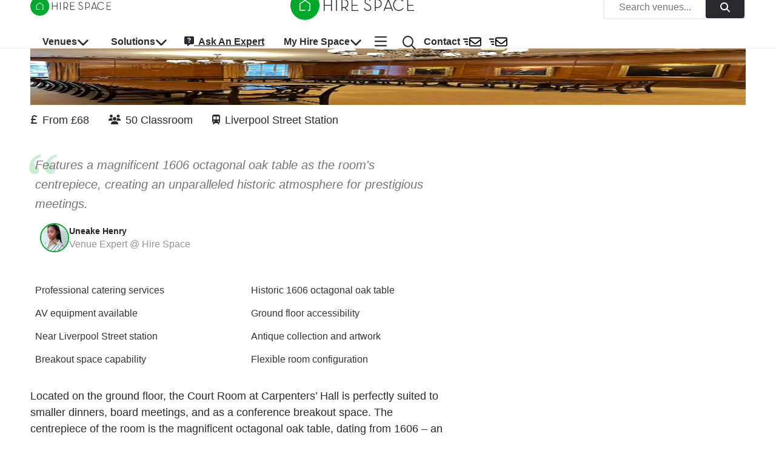

--- FILE ---
content_type: text/html; charset=utf-8
request_url: https://hirespace.com/Spaces/London/193444/Carpenter-s-Hall/Court-Room/Events
body_size: 39355
content:
<!DOCTYPE html><html lang="en"><head><meta charSet="utf-8"/><meta name="viewport" content="width=device-width, initial-scale=1.0"/><title>Court Room | Events | Carpenter’s Hall | All the best venues</title><meta name="robots" content="index,follow"/><meta name="googlebot" content="index,follow"/><meta name="description" content="Court Room at Carpenter’s Hall, City of London – Ideal for meetings and presentations, featuring a historic octagonal oak table. Book now!"/><meta name="twitter:card" content="summary_large_image"/><meta name="twitter:site" content="@HireSpace"/><meta name="twitter:creator" content="@HireSpace"/><meta property="og:title" content="Court Room | Events | Carpenter’s Hall | All the best venues"/><meta property="og:description" content="Court Room at Carpenter’s Hall, City of London – Ideal for meetings and presentations, featuring a historic octagonal oak table. Book now!"/><link rel="canonical" href="https://hirespace.com/Spaces/London/193444/Carpenter-s-Hall/Court-Room/Events"/><meta name="next-head-count" content="12"/><meta name="emotion-insertion-point" content=""/><style data-emotion="mui-global 1k1lb56">html{-webkit-font-smoothing:antialiased;-moz-osx-font-smoothing:grayscale;box-sizing:border-box;-webkit-text-size-adjust:100%;}*,*::before,*::after{box-sizing:inherit;}strong,b{font-weight:700;}body{margin:0;color:#282A30;font-family:open-sans,Helvetica,Arial,sans-serif;font-weight:400;font-size:1rem;line-height:1.5;background-color:#FFFFFF;}@media (min-width:600px){body{font-size:1.125rem;}}@media print{body{background-color:#FFFFFF;}}body::backdrop{background-color:#FFFFFF;}</style><style data-emotion="mui-global animation-c7515d">@-webkit-keyframes animation-c7515d{0%{opacity:1;}50%{opacity:0.4;}100%{opacity:1;}}@keyframes animation-c7515d{0%{opacity:1;}50%{opacity:0.4;}100%{opacity:1;}}</style><style data-emotion="mui-global animation-wiooy9">@-webkit-keyframes animation-wiooy9{0%{-webkit-transform:translateX(-100%);-moz-transform:translateX(-100%);-ms-transform:translateX(-100%);transform:translateX(-100%);}50%{-webkit-transform:translateX(100%);-moz-transform:translateX(100%);-ms-transform:translateX(100%);transform:translateX(100%);}100%{-webkit-transform:translateX(100%);-moz-transform:translateX(100%);-ms-transform:translateX(100%);transform:translateX(100%);}}@keyframes animation-wiooy9{0%{-webkit-transform:translateX(-100%);-moz-transform:translateX(-100%);-ms-transform:translateX(-100%);transform:translateX(-100%);}50%{-webkit-transform:translateX(100%);-moz-transform:translateX(100%);-ms-transform:translateX(100%);transform:translateX(100%);}100%{-webkit-transform:translateX(100%);-moz-transform:translateX(100%);-ms-transform:translateX(100%);transform:translateX(100%);}}</style><style data-emotion="mui 50adg8 1bosud2 1sgk60q 1foxy5n cdjry9 91y1io 1nuff62 un4488 kxu0dz 1rerx6y 1wxaqej 1yfxkmk 1e8y3dh 1guk29 19qgh2w 1y9cfux 1g78ho2 1xdhyk6 ayvyth iezucv 3hs92s jocmys 1xrk5br 1edvrgv am381p 7qjt3r gq0s9k 1fqoj4y ay5om0 1no7khp chz7cr sl8bt6 1tm4r12 siqniz 15y27w8 dhs4q3 a6foel fx2x30 12j5pzi 15j76c0 1wcki95 iim323 13htf5s 19veg4s 4q7xk7 8rnkcc 1ak9ift itndwa 1qoia11 1wdpmd1 142ke9x 4fmqpr 12dz9rf wy6yr3 1tp0qyi 1rfrcgj dnfbra 1wyblgp 1e0ujgj 1m6mg03 1ekrkxo kb0t18 18xz2a7 1lqbho2 8v9rwe 858tdy 12yd0g3 1avbnce 3iog06 1fobf8d sosu67 1tt40r3 1af1kau 1elve3q nxzrfu 1udb513 w0be1r 1lb678d ofwtnz fxgnji 1pku34x wnfue5 1g8k6xh vuxf0f 1hg5xe4 1cbf1l2 15830to 9vd5ud 1o8sxgf e0hjmd 1d3bbye 19pzbyx yosyr2 jqdbe4 tyytig 39kjg6 8fkoyy lwj0cu 15u5sue m6069w rpybyc 79elbk 1dlkkjc olyig7 t18lts vzbp2b 19egsyp 1xjb5xo 11hp0q3 uirvwh 1etv89n tzxsbv 11l4pgo 51eq8m hgw2gj 1nd5pgh 1auai9c 74y0il exws3a mjrc4l 17ucvbn 1071t3e 1irhfpq 112druv 1bhnhl0 18m7r8i 1b4xaj2 1ytfb6r 1ycr5yi iol86l qqr27w">.mui-50adg8{background-color:#fff;color:#282A30;-webkit-transition:box-shadow 300ms cubic-bezier(0.4, 0, 0.2, 1) 0ms;transition:box-shadow 300ms cubic-bezier(0.4, 0, 0.2, 1) 0ms;box-shadow:var(--Paper-shadow);background-image:var(--Paper-overlay);display:-webkit-box;display:-webkit-flex;display:-ms-flexbox;display:flex;-webkit-flex-direction:column;-ms-flex-direction:column;flex-direction:column;width:100%;box-sizing:border-box;-webkit-flex-shrink:0;-ms-flex-negative:0;flex-shrink:0;position:fixed;z-index:1100;top:0;left:auto;right:0;--AppBar-color:inherit;box-shadow:none;color:#282A30;border-bottom:1px solid #EBEDF0;}@media print{.mui-50adg8{position:absolute;}}@media (min-width:0px){.mui-50adg8{height:45px;background:#FFFFFF;}}@media (min-width:900px){.mui-50adg8{height:80px;background:white;}}.mui-50adg8 backgroundColor{main:#FFFFFF;contrast-text:#282A30;}.mui-1bosud2{width:100%;margin-left:auto;box-sizing:border-box;margin-right:auto;padding-left:1rem;padding-right:1rem;}@media (min-width:600px){.mui-1bosud2{padding-left:1.5rem;padding-right:1.5rem;}}@media (min-width:600px){.mui-1bosud2{padding-left:50px;padding-right:50px;}}@media (min-width:0px){.mui-1bosud2{height:45px;}}@media (min-width:900px){.mui-1bosud2{height:80px;}}.mui-1sgk60q{position:relative;display:-webkit-box;display:-webkit-flex;display:-ms-flexbox;display:flex;-webkit-align-items:center;-webkit-box-align:center;-ms-flex-align:center;align-items:center;min-height:56px;}@media (min-width:0px){@media (orientation: landscape){.mui-1sgk60q{min-height:48px;}}}@media (min-width:600px){.mui-1sgk60q{min-height:64px;}}@media (min-width:0px){.mui-1sgk60q{height:45px;min-height:45px!important;}}@media (min-width:900px){.mui-1sgk60q{height:80px;min-height:80px!important;}}.mui-1foxy5n{box-sizing:border-box;display:-webkit-box;display:-webkit-flex;display:-ms-flexbox;display:flex;-webkit-box-flex-wrap:wrap;-webkit-flex-wrap:wrap;-ms-flex-wrap:wrap;flex-wrap:wrap;width:100%;-webkit-flex-direction:row;-ms-flex-direction:row;flex-direction:row;-webkit-align-items:center;-webkit-box-align:center;-ms-flex-align:center;align-items:center;position:relative;}@media (min-width:900px){.mui-1foxy5n{-webkit-box-pack:justify;-webkit-justify-content:space-between;justify-content:space-between;}}.mui-cdjry9{margin-top:0.25rem;}.mui-91y1io{box-sizing:border-box;margin:0;-webkit-flex-direction:row;-ms-flex-direction:row;flex-direction:row;}@media (min-width:0px){.mui-91y1io{-webkit-box-flex:1;-webkit-flex-grow:1;-ms-flex-positive:1;flex-grow:1;margin-right:0rem;text-align:center;}}@media (min-width:900px){.mui-91y1io{-webkit-box-flex:0;-webkit-flex-grow:0;-ms-flex-positive:0;flex-grow:0;margin-right:1rem;text-align:start;}}.mui-1nuff62{display:-webkit-inline-box;display:-webkit-inline-flex;display:-ms-inline-flexbox;display:inline-flex;-webkit-align-items:center;-webkit-box-align:center;-ms-flex-align:center;align-items:center;-webkit-box-pack:center;-ms-flex-pack:center;-webkit-justify-content:center;justify-content:center;position:relative;box-sizing:border-box;-webkit-tap-highlight-color:transparent;background-color:transparent;outline:0;border:0;margin:0;border-radius:0;padding:0;cursor:pointer;-webkit-user-select:none;-moz-user-select:none;-ms-user-select:none;user-select:none;vertical-align:middle;-moz-appearance:none;-webkit-appearance:none;-webkit-text-decoration:none;text-decoration:none;color:inherit;font-family:open-sans,Helvetica,Arial,sans-serif;font-weight:500;font-size:0.875rem;line-height:1.75;text-transform:uppercase;min-width:64px;padding:6px 16px;border:0;border-radius:4px;-webkit-transition:background-color 250ms cubic-bezier(0.4, 0, 0.2, 1) 0ms,box-shadow 250ms cubic-bezier(0.4, 0, 0.2, 1) 0ms,border-color 250ms cubic-bezier(0.4, 0, 0.2, 1) 0ms,color 250ms cubic-bezier(0.4, 0, 0.2, 1) 0ms;transition:background-color 250ms cubic-bezier(0.4, 0, 0.2, 1) 0ms,box-shadow 250ms cubic-bezier(0.4, 0, 0.2, 1) 0ms,border-color 250ms cubic-bezier(0.4, 0, 0.2, 1) 0ms,color 250ms cubic-bezier(0.4, 0, 0.2, 1) 0ms;color:var(--variant-containedColor);background-color:var(--variant-containedBg);box-shadow:0px 3px 1px -2px rgba(0,0,0,0.2),0px 2px 2px 0px rgba(0,0,0,0.14),0px 1px 5px 0px rgba(0,0,0,0.12);--variant-textColor:#00A82C;--variant-outlinedColor:#00A82C;--variant-outlinedBorder:rgba(0, 168, 44, 0.5);--variant-containedColor:#FFFFFF;--variant-containedBg:#00A82C;padding:4px 10px;font-size:0.8125rem;-webkit-transition:background-color 250ms cubic-bezier(0.4, 0, 0.2, 1) 0ms,box-shadow 250ms cubic-bezier(0.4, 0, 0.2, 1) 0ms,border-color 250ms cubic-bezier(0.4, 0, 0.2, 1) 0ms;transition:background-color 250ms cubic-bezier(0.4, 0, 0.2, 1) 0ms,box-shadow 250ms cubic-bezier(0.4, 0, 0.2, 1) 0ms,border-color 250ms cubic-bezier(0.4, 0, 0.2, 1) 0ms;font-family:open-sans,Helvetica,Arial,sans-serif;font-weight:bold;text-transform:none;font-size:1rem;position:absolute;top:0;left:auto;right:200%;}.mui-1nuff62::-moz-focus-inner{border-style:none;}.mui-1nuff62.Mui-disabled{pointer-events:none;cursor:default;}@media print{.mui-1nuff62{-webkit-print-color-adjust:exact;color-adjust:exact;}}.mui-1nuff62:hover{-webkit-text-decoration:none;text-decoration:none;}.mui-1nuff62.Mui-disabled{color:rgba(0, 0, 0, 0.26);}.mui-1nuff62:hover{box-shadow:0px 2px 4px -1px rgba(0,0,0,0.2),0px 4px 5px 0px rgba(0,0,0,0.14),0px 1px 10px 0px rgba(0,0,0,0.12);}@media (hover: none){.mui-1nuff62:hover{box-shadow:0px 3px 1px -2px rgba(0,0,0,0.2),0px 2px 2px 0px rgba(0,0,0,0.14),0px 1px 5px 0px rgba(0,0,0,0.12);}}.mui-1nuff62:active{box-shadow:0px 5px 5px -3px rgba(0,0,0,0.2),0px 8px 10px 1px rgba(0,0,0,0.14),0px 3px 14px 2px rgba(0,0,0,0.12);}.mui-1nuff62.Mui-focusVisible{box-shadow:0px 3px 5px -1px rgba(0,0,0,0.2),0px 6px 10px 0px rgba(0,0,0,0.14),0px 1px 18px 0px rgba(0,0,0,0.12);}.mui-1nuff62.Mui-disabled{color:rgba(0, 0, 0, 0.26);box-shadow:none;background-color:rgba(0, 0, 0, 0.12);}@media (hover: hover){.mui-1nuff62:hover{--variant-containedBg:#53B04B;--variant-textBg:rgba(0, 168, 44, 0.04);--variant-outlinedBorder:#00A82C;--variant-outlinedBg:rgba(0, 168, 44, 0.04);}}.mui-1nuff62.MuiButton-loading{color:transparent;}.mui-un4488{box-sizing:border-box;display:-webkit-box;display:-webkit-flex;display:-ms-flexbox;display:flex;-webkit-box-flex-wrap:wrap;-webkit-flex-wrap:wrap;-ms-flex-wrap:wrap;flex-wrap:wrap;width:100%;-webkit-flex-direction:row;-ms-flex-direction:row;flex-direction:row;-webkit-align-items:center;-webkit-box-align:center;-ms-flex-align:center;align-items:center;background:#FFFFFF;border:2px solid #EBEDF0;border-radius:4px;cursor:pointer;-webkit-box-pack:justify;-webkit-justify-content:space-between;justify-content:space-between;overflow:hidden;-webkit-transition:-webkit-transform .35s,opacity .35s;transition:transform .35s,opacity .35s;}.mui-un4488.open.animate{opacity:0;-webkit-transform:scale(0);-moz-transform:scale(0);-ms-transform:scale(0);transform:scale(0);}.mui-un4488>.MuiGrid-item:not(:last-child){padding:0rem 1.5rem;}@media (max-width:599.95px){.mui-un4488>.MuiGrid-item:not(:last-child){padding:0rem 0.5rem;}}.mui-un4488>.MuiGrid-item+.MuiGrid-item:not(:last-child){border-left:1px solid #EBEDF0;}.mui-kxu0dz{box-sizing:border-box;margin:0;-webkit-flex-direction:row;-ms-flex-direction:row;flex-direction:row;-webkit-flex-basis:0;-ms-flex-preferred-size:0;flex-basis:0;-webkit-box-flex:1;-webkit-flex-grow:1;-ms-flex-positive:1;flex-grow:1;max-width:100%;}@media (min-width:600px){.mui-kxu0dz{-webkit-flex-basis:0;-ms-flex-preferred-size:0;flex-basis:0;-webkit-box-flex:1;-webkit-flex-grow:1;-ms-flex-positive:1;flex-grow:1;max-width:100%;}}@media (min-width:900px){.mui-kxu0dz{-webkit-flex-basis:0;-ms-flex-preferred-size:0;flex-basis:0;-webkit-box-flex:1;-webkit-flex-grow:1;-ms-flex-positive:1;flex-grow:1;max-width:100%;}}@media (min-width:1200px){.mui-kxu0dz{-webkit-flex-basis:0;-ms-flex-preferred-size:0;flex-basis:0;-webkit-box-flex:1;-webkit-flex-grow:1;-ms-flex-positive:1;flex-grow:1;max-width:100%;}}@media (min-width:1536px){.mui-kxu0dz{-webkit-flex-basis:0;-ms-flex-preferred-size:0;flex-basis:0;-webkit-box-flex:1;-webkit-flex-grow:1;-ms-flex-positive:1;flex-grow:1;max-width:100%;}}.mui-1rerx6y{margin:0;font-family:open-sans,Helvetica,Arial,sans-serif;font-weight:400;font-size:1rem;line-height:1.43;color:#282A30;color:#757575;}.mui-1wxaqej{box-sizing:border-box;margin:0;-webkit-flex-direction:row;-ms-flex-direction:row;flex-direction:row;}.mui-1yfxkmk{display:-webkit-inline-box;display:-webkit-inline-flex;display:-ms-inline-flexbox;display:inline-flex;-webkit-align-items:center;-webkit-box-align:center;-ms-flex-align:center;align-items:center;-webkit-box-pack:center;-ms-flex-pack:center;-webkit-justify-content:center;justify-content:center;position:relative;box-sizing:border-box;-webkit-tap-highlight-color:transparent;background-color:transparent;outline:0;border:0;margin:0;border-radius:0;padding:0;cursor:pointer;-webkit-user-select:none;-moz-user-select:none;-ms-user-select:none;user-select:none;vertical-align:middle;-moz-appearance:none;-webkit-appearance:none;-webkit-text-decoration:none;text-decoration:none;color:inherit;font-family:open-sans,Helvetica,Arial,sans-serif;font-weight:500;font-size:0.875rem;line-height:1.75;text-transform:uppercase;min-width:64px;padding:6px 16px;border:0;border-radius:4px;-webkit-transition:background-color 250ms cubic-bezier(0.4, 0, 0.2, 1) 0ms,box-shadow 250ms cubic-bezier(0.4, 0, 0.2, 1) 0ms,border-color 250ms cubic-bezier(0.4, 0, 0.2, 1) 0ms,color 250ms cubic-bezier(0.4, 0, 0.2, 1) 0ms;transition:background-color 250ms cubic-bezier(0.4, 0, 0.2, 1) 0ms,box-shadow 250ms cubic-bezier(0.4, 0, 0.2, 1) 0ms,border-color 250ms cubic-bezier(0.4, 0, 0.2, 1) 0ms,color 250ms cubic-bezier(0.4, 0, 0.2, 1) 0ms;color:var(--variant-containedColor);background-color:var(--variant-containedBg);box-shadow:0px 3px 1px -2px rgba(0,0,0,0.2),0px 2px 2px 0px rgba(0,0,0,0.14),0px 1px 5px 0px rgba(0,0,0,0.12);--variant-textColor:#282A30;--variant-outlinedColor:#282A30;--variant-outlinedBorder:rgba(40, 42, 48, 0.5);--variant-containedColor:#FFFFFF;--variant-containedBg:#282A30;padding:4px 10px;font-size:0.8125rem;-webkit-transition:background-color 250ms cubic-bezier(0.4, 0, 0.2, 1) 0ms,box-shadow 250ms cubic-bezier(0.4, 0, 0.2, 1) 0ms,border-color 250ms cubic-bezier(0.4, 0, 0.2, 1) 0ms;transition:background-color 250ms cubic-bezier(0.4, 0, 0.2, 1) 0ms,box-shadow 250ms cubic-bezier(0.4, 0, 0.2, 1) 0ms,border-color 250ms cubic-bezier(0.4, 0, 0.2, 1) 0ms;font-family:open-sans,Helvetica,Arial,sans-serif;font-weight:bold;text-transform:none;font-size:1rem;height:36px;}.mui-1yfxkmk::-moz-focus-inner{border-style:none;}.mui-1yfxkmk.Mui-disabled{pointer-events:none;cursor:default;}@media print{.mui-1yfxkmk{-webkit-print-color-adjust:exact;color-adjust:exact;}}.mui-1yfxkmk:hover{-webkit-text-decoration:none;text-decoration:none;}.mui-1yfxkmk.Mui-disabled{color:rgba(0, 0, 0, 0.26);}.mui-1yfxkmk:hover{box-shadow:0px 2px 4px -1px rgba(0,0,0,0.2),0px 4px 5px 0px rgba(0,0,0,0.14),0px 1px 10px 0px rgba(0,0,0,0.12);}@media (hover: none){.mui-1yfxkmk:hover{box-shadow:0px 3px 1px -2px rgba(0,0,0,0.2),0px 2px 2px 0px rgba(0,0,0,0.14),0px 1px 5px 0px rgba(0,0,0,0.12);}}.mui-1yfxkmk:active{box-shadow:0px 5px 5px -3px rgba(0,0,0,0.2),0px 8px 10px 1px rgba(0,0,0,0.14),0px 3px 14px 2px rgba(0,0,0,0.12);}.mui-1yfxkmk.Mui-focusVisible{box-shadow:0px 3px 5px -1px rgba(0,0,0,0.2),0px 6px 10px 0px rgba(0,0,0,0.14),0px 1px 18px 0px rgba(0,0,0,0.12);}.mui-1yfxkmk.Mui-disabled{color:rgba(0, 0, 0, 0.26);box-shadow:none;background-color:rgba(0, 0, 0, 0.12);}@media (hover: hover){.mui-1yfxkmk:hover{--variant-textBg:rgba(40, 42, 48, 0.04);--variant-outlinedBorder:#282A30;--variant-outlinedBg:rgba(40, 42, 48, 0.04);}}.mui-1yfxkmk.MuiButton-loading{color:transparent;}.mui-1e8y3dh{box-sizing:border-box;margin:0;-webkit-flex-direction:row;-ms-flex-direction:row;flex-direction:row;display:-webkit-box;display:-webkit-flex;display:-ms-flexbox;display:flex;}@media (min-width:0px){.mui-1e8y3dh{position:absolute;top:0;right:0;}}@media (min-width:900px){.mui-1e8y3dh{position:inherit;top:none;right:none;}}@media (min-width:0px){.mui-1guk29{display:none;}}@media (min-width:900px){.mui-1guk29{display:-webkit-box;display:-webkit-flex;display:-ms-flexbox;display:flex;}}.mui-19qgh2w{padding-left:0.75rem;padding-right:0.75rem;}.mui-1y9cfux{display:-webkit-inline-box;display:-webkit-inline-flex;display:-ms-inline-flexbox;display:inline-flex;-webkit-align-items:center;-webkit-box-align:center;-ms-flex-align:center;align-items:center;-webkit-box-pack:center;-ms-flex-pack:center;-webkit-justify-content:center;justify-content:center;position:relative;box-sizing:border-box;-webkit-tap-highlight-color:transparent;background-color:transparent;outline:0;border:0;margin:0;border-radius:0;padding:0;cursor:pointer;-webkit-user-select:none;-moz-user-select:none;-ms-user-select:none;user-select:none;vertical-align:middle;-moz-appearance:none;-webkit-appearance:none;-webkit-text-decoration:none;text-decoration:none;color:inherit;font-family:open-sans,Helvetica,Arial,sans-serif;font-weight:500;font-size:0.875rem;line-height:1.75;text-transform:uppercase;min-width:64px;padding:6px 16px;border:0;border-radius:4px;-webkit-transition:background-color 250ms cubic-bezier(0.4, 0, 0.2, 1) 0ms,box-shadow 250ms cubic-bezier(0.4, 0, 0.2, 1) 0ms,border-color 250ms cubic-bezier(0.4, 0, 0.2, 1) 0ms,color 250ms cubic-bezier(0.4, 0, 0.2, 1) 0ms;transition:background-color 250ms cubic-bezier(0.4, 0, 0.2, 1) 0ms,box-shadow 250ms cubic-bezier(0.4, 0, 0.2, 1) 0ms,border-color 250ms cubic-bezier(0.4, 0, 0.2, 1) 0ms,color 250ms cubic-bezier(0.4, 0, 0.2, 1) 0ms;padding:6px 8px;color:var(--variant-textColor);background-color:var(--variant-textBg);color:inherit;border-color:currentColor;--variant-containedBg:#e0e0e0;-webkit-transition:background-color 250ms cubic-bezier(0.4, 0, 0.2, 1) 0ms,box-shadow 250ms cubic-bezier(0.4, 0, 0.2, 1) 0ms,border-color 250ms cubic-bezier(0.4, 0, 0.2, 1) 0ms;transition:background-color 250ms cubic-bezier(0.4, 0, 0.2, 1) 0ms,box-shadow 250ms cubic-bezier(0.4, 0, 0.2, 1) 0ms,border-color 250ms cubic-bezier(0.4, 0, 0.2, 1) 0ms;font-family:open-sans,Helvetica,Arial,sans-serif;font-weight:bold;text-transform:none;font-weight:normal;font-size:1.125rem;min-height:48px;}.mui-1y9cfux::-moz-focus-inner{border-style:none;}.mui-1y9cfux.Mui-disabled{pointer-events:none;cursor:default;}@media print{.mui-1y9cfux{-webkit-print-color-adjust:exact;color-adjust:exact;}}.mui-1y9cfux:hover{-webkit-text-decoration:none;text-decoration:none;}.mui-1y9cfux.Mui-disabled{color:rgba(0, 0, 0, 0.26);}@media (hover: hover){.mui-1y9cfux:hover{--variant-containedBg:#f5f5f5;--variant-textBg:rgba(40, 42, 48, 0.04);--variant-outlinedBg:rgba(40, 42, 48, 0.04);}}.mui-1y9cfux.MuiButton-loading{color:transparent;}@media (min-width:600px){.mui-1y9cfux{min-height:56px;}}.mui-1y9cfux:focus{outline:auto;}.mui-1g78ho2{display:inherit;margin-right:-4px;margin-left:8px;}.mui-1g78ho2>*:nth-of-type(1){font-size:20px;}.mui-ayvyth{background-color:#fff;color:#282A30;-webkit-transition:box-shadow 300ms cubic-bezier(0.4, 0, 0.2, 1) 0ms;transition:box-shadow 300ms cubic-bezier(0.4, 0, 0.2, 1) 0ms;border-radius:4px;box-shadow:var(--Paper-shadow);background-image:var(--Paper-overlay);padding:0.5rem;right:-400px;left:auto;}.mui-iezucv{list-style:none;margin:0;padding:0;position:relative;padding-top:8px;padding-bottom:8px;white-space:nowrap;}.mui-3hs92s{box-sizing:border-box;display:-webkit-box;display:-webkit-flex;display:-ms-flexbox;display:flex;-webkit-box-flex-wrap:wrap;-webkit-flex-wrap:wrap;-ms-flex-wrap:wrap;flex-wrap:wrap;width:100%;-webkit-flex-direction:row;-ms-flex-direction:row;flex-direction:row;text-align:justify;min-width:720px;margin:0rem;padding:0rem;}.mui-jocmys{box-sizing:border-box;margin:0;-webkit-flex-direction:row;-ms-flex-direction:row;flex-direction:row;-webkit-flex-basis:33.333333%;-ms-flex-preferred-size:33.333333%;flex-basis:33.333333%;-webkit-box-flex:0;-webkit-flex-grow:0;-ms-flex-positive:0;flex-grow:0;max-width:33.333333%;margin:0rem;padding:0rem;}@media (min-width:600px){.mui-jocmys{-webkit-flex-basis:33.333333%;-ms-flex-preferred-size:33.333333%;flex-basis:33.333333%;-webkit-box-flex:0;-webkit-flex-grow:0;-ms-flex-positive:0;flex-grow:0;max-width:33.333333%;}}@media (min-width:900px){.mui-jocmys{-webkit-flex-basis:33.333333%;-ms-flex-preferred-size:33.333333%;flex-basis:33.333333%;-webkit-box-flex:0;-webkit-flex-grow:0;-ms-flex-positive:0;flex-grow:0;max-width:33.333333%;}}@media (min-width:1200px){.mui-jocmys{-webkit-flex-basis:33.333333%;-ms-flex-preferred-size:33.333333%;flex-basis:33.333333%;-webkit-box-flex:0;-webkit-flex-grow:0;-ms-flex-positive:0;flex-grow:0;max-width:33.333333%;}}@media (min-width:1536px){.mui-jocmys{-webkit-flex-basis:33.333333%;-ms-flex-preferred-size:33.333333%;flex-basis:33.333333%;-webkit-box-flex:0;-webkit-flex-grow:0;-ms-flex-positive:0;flex-grow:0;max-width:33.333333%;}}.mui-1xrk5br{margin:0;font-family:open-sans,Helvetica,Arial,sans-serif;font-weight:bold;font-size:1rem;line-height:1.5rem;color:#282A30;color:#282A30;font-size:1.125rem;font-weight:700;margin-top:0.5rem;margin-left:1rem;min-height:1.5rem;}.mui-1edvrgv{margin:0;-webkit-flex-shrink:0;-ms-flex-negative:0;flex-shrink:0;border-width:0;border-style:solid;border-color:#EBEDF0;border-bottom-width:thin;margin-top:1rem;}.mui-am381p{margin:0;font:inherit;line-height:inherit;letter-spacing:inherit;color:#282A30;-webkit-text-decoration:none;text-decoration:none;color:#282A30;padding:1rem;display:block;}.mui-7qjt3r{margin:0;font-family:open-sans,Helvetica,Arial,sans-serif;font-weight:400;font-size:1rem;line-height:1.5;color:#282A30;padding-top:1rem;padding-bottom:1rem;padding-left:0.75rem;padding-right:0.75rem;font-size:1rem!important;font-weight:600;}@media (min-width:600px){.mui-7qjt3r{font-size:1.125rem;}}.mui-gq0s9k{display:-webkit-inline-box;display:-webkit-inline-flex;display:-ms-inline-flexbox;display:inline-flex;-webkit-align-items:center;-webkit-box-align:center;-ms-flex-align:center;align-items:center;-webkit-box-pack:center;-ms-flex-pack:center;-webkit-justify-content:center;justify-content:center;position:relative;box-sizing:border-box;-webkit-tap-highlight-color:transparent;background-color:transparent;outline:0;border:0;margin:0;border-radius:0;padding:0;cursor:pointer;-webkit-user-select:none;-moz-user-select:none;-ms-user-select:none;user-select:none;vertical-align:middle;-moz-appearance:none;-webkit-appearance:none;-webkit-text-decoration:none;text-decoration:none;color:inherit;text-align:center;-webkit-flex:0 0 auto;-ms-flex:0 0 auto;flex:0 0 auto;font-size:1.5rem;padding:8px;border-radius:50%;color:rgba(0, 0, 0, 0.54);-webkit-transition:background-color 150ms cubic-bezier(0.4, 0, 0.2, 1) 0ms;transition:background-color 150ms cubic-bezier(0.4, 0, 0.2, 1) 0ms;--IconButton-hoverBg:rgba(0, 0, 0, 0.04);color:inherit;padding:5px;font-size:1.125rem;margin-right:1rem;}.mui-gq0s9k::-moz-focus-inner{border-style:none;}.mui-gq0s9k.Mui-disabled{pointer-events:none;cursor:default;}@media print{.mui-gq0s9k{-webkit-print-color-adjust:exact;color-adjust:exact;}}.mui-gq0s9k:hover{background-color:var(--IconButton-hoverBg);}@media (hover: none){.mui-gq0s9k:hover{background-color:transparent;}}.mui-gq0s9k.Mui-disabled{background-color:transparent;color:rgba(0, 0, 0, 0.26);}.mui-gq0s9k.MuiIconButton-loading{color:transparent;}.mui-1fqoj4y{display:-webkit-inline-box;display:-webkit-inline-flex;display:-ms-inline-flexbox;display:inline-flex;-webkit-align-items:center;-webkit-box-align:center;-ms-flex-align:center;align-items:center;-webkit-box-pack:center;-ms-flex-pack:center;-webkit-justify-content:center;justify-content:center;position:relative;box-sizing:border-box;-webkit-tap-highlight-color:transparent;background-color:transparent;outline:0;border:0;margin:0;border-radius:0;padding:0;cursor:pointer;-webkit-user-select:none;-moz-user-select:none;-ms-user-select:none;user-select:none;vertical-align:middle;-moz-appearance:none;-webkit-appearance:none;-webkit-text-decoration:none;text-decoration:none;color:inherit;text-align:center;-webkit-flex:0 0 auto;-ms-flex:0 0 auto;flex:0 0 auto;font-size:1.5rem;padding:8px;border-radius:50%;color:rgba(0, 0, 0, 0.54);-webkit-transition:background-color 150ms cubic-bezier(0.4, 0, 0.2, 1) 0ms;transition:background-color 150ms cubic-bezier(0.4, 0, 0.2, 1) 0ms;--IconButton-hoverBg:rgba(0, 0, 0, 0.04);color:inherit;padding:5px;font-size:1.125rem;margin-top:0.25rem;}.mui-1fqoj4y::-moz-focus-inner{border-style:none;}.mui-1fqoj4y.Mui-disabled{pointer-events:none;cursor:default;}@media print{.mui-1fqoj4y{-webkit-print-color-adjust:exact;color-adjust:exact;}}.mui-1fqoj4y:hover{background-color:var(--IconButton-hoverBg);}@media (hover: none){.mui-1fqoj4y:hover{background-color:transparent;}}.mui-1fqoj4y.Mui-disabled{background-color:transparent;color:rgba(0, 0, 0, 0.26);}.mui-1fqoj4y.MuiIconButton-loading{color:transparent;}.mui-ay5om0{display:-webkit-inline-box;display:-webkit-inline-flex;display:-ms-inline-flexbox;display:inline-flex;-webkit-align-items:center;-webkit-box-align:center;-ms-flex-align:center;align-items:center;-webkit-box-pack:center;-ms-flex-pack:center;-webkit-justify-content:center;justify-content:center;position:relative;box-sizing:border-box;-webkit-tap-highlight-color:transparent;background-color:transparent;outline:0;border:0;margin:0;border-radius:0;padding:0;cursor:pointer;-webkit-user-select:none;-moz-user-select:none;-ms-user-select:none;user-select:none;vertical-align:middle;-moz-appearance:none;-webkit-appearance:none;-webkit-text-decoration:none;text-decoration:none;color:inherit;font-family:open-sans,Helvetica,Arial,sans-serif;font-weight:500;font-size:0.875rem;line-height:1.75;text-transform:uppercase;min-width:64px;padding:6px 16px;border:0;border-radius:4px;-webkit-transition:background-color 250ms cubic-bezier(0.4, 0, 0.2, 1) 0ms,box-shadow 250ms cubic-bezier(0.4, 0, 0.2, 1) 0ms,border-color 250ms cubic-bezier(0.4, 0, 0.2, 1) 0ms,color 250ms cubic-bezier(0.4, 0, 0.2, 1) 0ms;transition:background-color 250ms cubic-bezier(0.4, 0, 0.2, 1) 0ms,box-shadow 250ms cubic-bezier(0.4, 0, 0.2, 1) 0ms,border-color 250ms cubic-bezier(0.4, 0, 0.2, 1) 0ms,color 250ms cubic-bezier(0.4, 0, 0.2, 1) 0ms;padding:6px 8px;color:var(--variant-textColor);background-color:var(--variant-textBg);color:inherit;border-color:currentColor;--variant-containedBg:#e0e0e0;-webkit-transition:background-color 250ms cubic-bezier(0.4, 0, 0.2, 1) 0ms,box-shadow 250ms cubic-bezier(0.4, 0, 0.2, 1) 0ms,border-color 250ms cubic-bezier(0.4, 0, 0.2, 1) 0ms;transition:background-color 250ms cubic-bezier(0.4, 0, 0.2, 1) 0ms,box-shadow 250ms cubic-bezier(0.4, 0, 0.2, 1) 0ms,border-color 250ms cubic-bezier(0.4, 0, 0.2, 1) 0ms;font-family:open-sans,Helvetica,Arial,sans-serif;font-weight:bold;text-transform:none;font-weight:normal;font-size:1.125rem;min-height:48px;}.mui-ay5om0::-moz-focus-inner{border-style:none;}.mui-ay5om0.Mui-disabled{pointer-events:none;cursor:default;}@media print{.mui-ay5om0{-webkit-print-color-adjust:exact;color-adjust:exact;}}.mui-ay5om0:hover{-webkit-text-decoration:none;text-decoration:none;}.mui-ay5om0.Mui-disabled{color:rgba(0, 0, 0, 0.26);}@media (hover: hover){.mui-ay5om0:hover{--variant-containedBg:#f5f5f5;--variant-textBg:rgba(40, 42, 48, 0.04);--variant-outlinedBg:rgba(40, 42, 48, 0.04);}}.mui-ay5om0.MuiButton-loading{color:transparent;}@media (min-width:600px){.mui-ay5om0{min-height:56px;}}.mui-1no7khp{margin:0;font-family:open-sans,Helvetica,Arial,sans-serif;font-weight:400;font-size:1rem;line-height:1.5;color:#282A30;font-weight:600;font-size:1rem!important;}@media (min-width:600px){.mui-1no7khp{font-size:1.125rem;}}.mui-chz7cr{position:relative;display:-webkit-inline-box;display:-webkit-inline-flex;display:-ms-inline-flexbox;display:inline-flex;vertical-align:middle;-webkit-flex-shrink:0;-ms-flex-negative:0;flex-shrink:0;}.mui-sl8bt6{margin-right:0rem;}.mui-1tm4r12{display:-webkit-box;display:-webkit-flex;display:-ms-flexbox;display:flex;-webkit-flex-direction:row;-ms-flex-direction:row;flex-direction:row;-webkit-box-flex-wrap:wrap;-webkit-flex-wrap:wrap;-ms-flex-wrap:wrap;flex-wrap:wrap;-webkit-box-pack:center;-ms-flex-pack:center;-webkit-justify-content:center;justify-content:center;-webkit-align-content:center;-ms-flex-line-pack:center;align-content:center;-webkit-align-items:center;-webkit-box-align:center;-ms-flex-align:center;align-items:center;position:absolute;box-sizing:border-box;font-family:open-sans,Helvetica,Arial,sans-serif;font-weight:500;font-size:0.75rem;min-width:20px;line-height:1;padding:0 6px;height:20px;border-radius:10px;z-index:1;-webkit-transition:-webkit-transform 225ms cubic-bezier(0.4, 0, 0.2, 1) 0ms;transition:transform 225ms cubic-bezier(0.4, 0, 0.2, 1) 0ms;background-color:#00A82C;color:#FFFFFF;top:0;right:0;-webkit-transform:scale(1) translate(50%, -50%);-moz-transform:scale(1) translate(50%, -50%);-ms-transform:scale(1) translate(50%, -50%);transform:scale(1) translate(50%, -50%);transform-origin:100% 0%;-webkit-transition:-webkit-transform 195ms cubic-bezier(0.4, 0, 0.2, 1) 0ms;transition:transform 195ms cubic-bezier(0.4, 0, 0.2, 1) 0ms;}.mui-1tm4r12.MuiBadge-invisible{-webkit-transform:scale(0) translate(50%, -50%);-moz-transform:scale(0) translate(50%, -50%);-ms-transform:scale(0) translate(50%, -50%);transform:scale(0) translate(50%, -50%);}@media (min-width:0px){.mui-siqniz{margin-top:45px;}}@media (min-width:900px){.mui-siqniz{margin-top:80px;}}.mui-15y27w8{width:100%;margin-left:auto;box-sizing:border-box;margin-right:auto;padding-left:1rem;padding-right:1rem;}@media (min-width:600px){.mui-15y27w8{padding-left:1.5rem;padding-right:1.5rem;}}@media (min-width:1536px){.mui-15y27w8{max-width:1536px;}}@media (min-width:600px){.mui-15y27w8{padding-left:50px;padding-right:50px;}}@media (max-width:599.95px){.mui-15y27w8{padding-left:0!important;padding-right:0!important;padding-top:3!important;}}.mui-dhs4q3{box-sizing:border-box;display:-webkit-box;display:-webkit-flex;display:-ms-flexbox;display:flex;-webkit-box-flex-wrap:wrap;-webkit-flex-wrap:wrap;-ms-flex-wrap:wrap;flex-wrap:wrap;width:100%;-webkit-flex-direction:row;-ms-flex-direction:row;flex-direction:row;position:relative;}.mui-a6foel{margin:0;font-family:open-sans,Helvetica,Arial,sans-serif;font-weight:400;font-size:0.75rem;line-height:1.66;color:#282A30;letter-spacing:1px;text-transform:uppercase;font-size:1.125rem;}@media (min-width:0px){.mui-a6foel{color:#F7F9FC;text-align:center;}}@media (min-width:600px){.mui-a6foel{color:#282A30;text-align:left;}}.mui-fx2x30{margin:0;font-family:brandon-grotesque,Helvetica,Arial,sans-serif;font-weight:bold;font-size:2rem;line-height:3rem;color:#282A30;letter-spacing:-0.5px;margin-bottom:1rem;}@media (min-width:600px){.mui-fx2x30{font-size:2.5rem;}}@media (min-width:0px){.mui-fx2x30{color:#F7F9FC;text-align:center;}}@media (min-width:600px){.mui-fx2x30{color:#282A30;text-align:left;}}.mui-12j5pzi{margin:0;font-family:open-sans,Helvetica,Arial,sans-serif;font-weight:400;font-size:0.75rem;line-height:1.66;color:#282A30;letter-spacing:1px;text-transform:uppercase;color:#F7F9FC;margin-top:0.25rem;text-align:center;}@media (min-width:0px){.mui-12j5pzi{display:block;}}@media (min-width:600px){.mui-12j5pzi{display:none;}}.mui-15j76c0{box-sizing:border-box;margin:0;-webkit-flex-direction:row;-ms-flex-direction:row;flex-direction:row;-webkit-flex-basis:100%;-ms-flex-preferred-size:100%;flex-basis:100%;-webkit-box-flex:0;-webkit-flex-grow:0;-ms-flex-positive:0;flex-grow:0;max-width:100%;}@media (min-width:600px){.mui-15j76c0{-webkit-flex-basis:100%;-ms-flex-preferred-size:100%;flex-basis:100%;-webkit-box-flex:0;-webkit-flex-grow:0;-ms-flex-positive:0;flex-grow:0;max-width:100%;}}@media (min-width:900px){.mui-15j76c0{-webkit-flex-basis:100%;-ms-flex-preferred-size:100%;flex-basis:100%;-webkit-box-flex:0;-webkit-flex-grow:0;-ms-flex-positive:0;flex-grow:0;max-width:100%;}}@media (min-width:1200px){.mui-15j76c0{-webkit-flex-basis:100%;-ms-flex-preferred-size:100%;flex-basis:100%;-webkit-box-flex:0;-webkit-flex-grow:0;-ms-flex-positive:0;flex-grow:0;max-width:100%;}}@media (min-width:1536px){.mui-15j76c0{-webkit-flex-basis:100%;-ms-flex-preferred-size:100%;flex-basis:100%;-webkit-box-flex:0;-webkit-flex-grow:0;-ms-flex-positive:0;flex-grow:0;max-width:100%;}}.mui-1wcki95{margin:0rem;padding:0rem;overflow:auto;white-space:nowrap;position:absolute;right:0;bottom:0;left:0;z-index:1;list-style-type:none;background-color:#282A30;}@media (min-width:0px){.mui-1wcki95{display:-webkit-box;display:-webkit-flex;display:-ms-flexbox;display:flex;}}@media (min-width:600px){.mui-1wcki95{display:none;}}.mui-iim323{margin:0;font-family:open-sans,Helvetica,Arial,sans-serif;font-weight:400;font-size:1rem;line-height:1.5;color:#F7F9FC;padding-right:1rem;padding-top:0.75rem;padding-bottom:0.75rem;}@media (min-width:600px){.mui-iim323{font-size:1.125rem;}}@media (min-width:0px){.mui-iim323{padding-left:1rem;}}@media (min-width:600px){.mui-iim323{padding-left:0rem;}}.mui-13htf5s{padding-left:0.5rem;}.mui-19veg4s{margin:0;font-family:open-sans,Helvetica,Arial,sans-serif;font-weight:400;font-size:1rem;line-height:1.5;color:#F7F9FC;padding-right:1rem;padding-top:0.75rem;padding-bottom:0.75rem;}@media (min-width:600px){.mui-19veg4s{font-size:1.125rem;}}@media (min-width:0px){.mui-19veg4s{padding-left:1rem;}}@media (min-width:600px){.mui-19veg4s{padding-left:1rem;}}.mui-4q7xk7{width:100%;margin-left:auto;box-sizing:border-box;margin-right:auto;padding-left:1rem;padding-right:1rem;}@media (min-width:600px){.mui-4q7xk7{padding-left:1.5rem;padding-right:1.5rem;}}@media (min-width:1536px){.mui-4q7xk7{max-width:1536px;}}@media (min-width:600px){.mui-4q7xk7{padding-left:50px;padding-right:50px;}}@media (min-width:0px){.mui-4q7xk7{margin-left:0rem;margin-right:0rem;}}@media (min-width:600px){.mui-4q7xk7{margin-left:auto;margin-right:auto;}}.mui-8rnkcc{box-sizing:border-box;display:-webkit-box;display:-webkit-flex;display:-ms-flexbox;display:flex;-webkit-box-flex-wrap:wrap;-webkit-flex-wrap:wrap;-ms-flex-wrap:wrap;flex-wrap:wrap;width:100%;-webkit-flex-direction:row;-ms-flex-direction:row;flex-direction:row;-webkit-box-pack:justify;-webkit-justify-content:space-between;justify-content:space-between;}.mui-1ak9ift{box-sizing:border-box;margin:0;-webkit-flex-direction:row;-ms-flex-direction:row;flex-direction:row;-webkit-flex-basis:100%;-ms-flex-preferred-size:100%;flex-basis:100%;-webkit-box-flex:0;-webkit-flex-grow:0;-ms-flex-positive:0;flex-grow:0;max-width:100%;}@media (min-width:600px){.mui-1ak9ift{-webkit-flex-basis:100%;-ms-flex-preferred-size:100%;flex-basis:100%;-webkit-box-flex:0;-webkit-flex-grow:0;-ms-flex-positive:0;flex-grow:0;max-width:100%;}}@media (min-width:900px){.mui-1ak9ift{-webkit-flex-basis:58.333333%;-ms-flex-preferred-size:58.333333%;flex-basis:58.333333%;-webkit-box-flex:0;-webkit-flex-grow:0;-ms-flex-positive:0;flex-grow:0;max-width:58.333333%;}}@media (min-width:1200px){.mui-1ak9ift{-webkit-flex-basis:58.333333%;-ms-flex-preferred-size:58.333333%;flex-basis:58.333333%;-webkit-box-flex:0;-webkit-flex-grow:0;-ms-flex-positive:0;flex-grow:0;max-width:58.333333%;}}@media (min-width:1536px){.mui-1ak9ift{-webkit-flex-basis:58.333333%;-ms-flex-preferred-size:58.333333%;flex-basis:58.333333%;-webkit-box-flex:0;-webkit-flex-grow:0;-ms-flex-positive:0;flex-grow:0;max-width:58.333333%;}}.mui-itndwa{margin:0rem;padding:0rem;overflow:auto;white-space:nowrap;border-bottom:none;margin-bottom:1rem;list-style-type:none;background-color:#FFFFFF;}@media (min-width:0px){.mui-itndwa{display:none;}}@media (min-width:600px){.mui-itndwa{display:-webkit-box;display:-webkit-flex;display:-ms-flexbox;display:flex;}}.mui-1qoia11{margin:0;font-family:open-sans,Helvetica,Arial,sans-serif;font-weight:400;font-size:1rem;line-height:1.5;color:#282A30;padding-right:1rem;padding-top:0.75rem;padding-bottom:0.75rem;}@media (min-width:600px){.mui-1qoia11{font-size:1.125rem;}}@media (min-width:0px){.mui-1qoia11{padding-left:1rem;}}@media (min-width:600px){.mui-1qoia11{padding-left:0rem;}}.mui-1wdpmd1{margin:0;font-family:open-sans,Helvetica,Arial,sans-serif;font-weight:400;font-size:1rem;line-height:1.5;color:#282A30;padding-right:1rem;padding-top:0.75rem;padding-bottom:0.75rem;}@media (min-width:600px){.mui-1wdpmd1{font-size:1.125rem;}}@media (min-width:0px){.mui-1wdpmd1{padding-left:1rem;}}@media (min-width:600px){.mui-1wdpmd1{padding-left:1rem;}}.mui-142ke9x{margin-bottom:1rem;}@media (min-width:0px){.mui-142ke9x{margin-top:1rem;}}@media (min-width:600px){.mui-142ke9x{margin-top:0rem;}}.mui-4fmqpr{position:relative;margin-bottom:2rem;padding:1rem;border-radius:0.5rem;width:100%;}.mui-12dz9rf{position:absolute;top:0;left:0;right:0;bottom:0;display:-webkit-box;display:-webkit-flex;display:-ms-flexbox;display:flex;-webkit-align-items:flex-start;-webkit-box-align:flex-start;-ms-flex-align:flex-start;align-items:flex-start;-webkit-box-pack:start;-ms-flex-pack:start;-webkit-justify-content:flex-start;justify-content:flex-start;margin-top:-0.5rem;margin-left:-0.5rem;pointer-events:none;overflow:hidden;}.mui-12dz9rf>div{font-size:6rem;line-height:1;font-family:Georgia,serif;-webkit-user-select:none;-moz-user-select:none;-ms-user-select:none;user-select:none;opacity:0.2;color:#00a82c;}@media (min-width: 600px){.mui-12dz9rf>div{font-size:7rem;}}@media (min-width: 900px){.mui-12dz9rf>div{font-size:8rem;}}.mui-wy6yr3{position:relative;z-index:10;font-style:italic;font-weight:400;color:#757575;line-height:1.6;font-size:1rem;text-align:left;margin:0;padding:0;margin-left:-0.5rem;}@media (min-width: 600px){.mui-wy6yr3{font-size:1.125rem;}}@media (min-width: 900px){.mui-wy6yr3{font-size:1.25rem;}}.mui-1tp0qyi{display:-webkit-box;display:-webkit-flex;display:-ms-flexbox;display:flex;-webkit-align-items:center;-webkit-box-align:center;-ms-flex-align:center;align-items:center;gap:1rem;margin-top:1rem;}.mui-1rfrcgj{width:48px;height:48px;border-radius:50%;overflow:hidden;border:2px solid #00a82c;-webkit-flex-shrink:0;-ms-flex-negative:0;flex-shrink:0;}.mui-dnfbra{display:-webkit-box;display:-webkit-flex;display:-ms-flexbox;display:flex;-webkit-flex-direction:column;-ms-flex-direction:column;flex-direction:column;-webkit-box-pack:center;-ms-flex-pack:center;-webkit-justify-content:center;justify-content:center;}.mui-1wyblgp{margin:0;font-family:open-sans,Helvetica,Arial,sans-serif;font-weight:500;font-size:0.875rem;line-height:1.57;font-weight:600;color:#222;}.mui-1e0ujgj{margin:0;font-family:open-sans,Helvetica,Arial,sans-serif;font-weight:400;font-size:1rem;line-height:1.43;color:#282A30;color:#929398;}.mui-1m6mg03{box-sizing:border-box;display:-webkit-box;display:-webkit-flex;display:-ms-flexbox;display:flex;-webkit-box-flex-wrap:wrap;-webkit-flex-wrap:wrap;-ms-flex-wrap:wrap;flex-wrap:wrap;width:100%;-webkit-flex-direction:row;-ms-flex-direction:row;flex-direction:row;margin-bottom:1.5rem;overflow:hidden;}@media (min-width:0px){.mui-1m6mg03{margin-top:calc(-1 * 0rem);}.mui-1m6mg03>.MuiGrid-item{padding-top:0rem;}}@media (min-width:600px){.mui-1m6mg03{margin-top:calc(-1 * 1.5rem);}.mui-1m6mg03>.MuiGrid-item{padding-top:1.5rem;}}@media (min-width:0px){.mui-1m6mg03{width:calc(100% + 0rem);margin-left:calc(-1 * 0rem);}.mui-1m6mg03>.MuiGrid-item{padding-left:0rem;}}@media (min-width:600px){.mui-1m6mg03{width:calc(100% + 1.5rem);margin-left:calc(-1 * 1.5rem);}.mui-1m6mg03>.MuiGrid-item{padding-left:1.5rem;}}.mui-1ekrkxo{box-sizing:border-box;margin:0;-webkit-flex-direction:row;-ms-flex-direction:row;flex-direction:row;-webkit-flex-basis:100%;-ms-flex-preferred-size:100%;flex-basis:100%;-webkit-box-flex:0;-webkit-flex-grow:0;-ms-flex-positive:0;flex-grow:0;max-width:100%;overflow:hidden;}@media (min-width:600px){.mui-1ekrkxo{-webkit-flex-basis:50%;-ms-flex-preferred-size:50%;flex-basis:50%;-webkit-box-flex:0;-webkit-flex-grow:0;-ms-flex-positive:0;flex-grow:0;max-width:50%;}}@media (min-width:900px){.mui-1ekrkxo{-webkit-flex-basis:50%;-ms-flex-preferred-size:50%;flex-basis:50%;-webkit-box-flex:0;-webkit-flex-grow:0;-ms-flex-positive:0;flex-grow:0;max-width:50%;}}@media (min-width:1200px){.mui-1ekrkxo{-webkit-flex-basis:50%;-ms-flex-preferred-size:50%;flex-basis:50%;-webkit-box-flex:0;-webkit-flex-grow:0;-ms-flex-positive:0;flex-grow:0;max-width:50%;}}@media (min-width:1536px){.mui-1ekrkxo{-webkit-flex-basis:50%;-ms-flex-preferred-size:50%;flex-basis:50%;-webkit-box-flex:0;-webkit-flex-grow:0;-ms-flex-positive:0;flex-grow:0;max-width:50%;}}.mui-kb0t18{list-style:none;margin:0;padding:0;position:relative;}.mui-kb0t18 .MuiListItem-root{-webkit-align-items:flex-start;-webkit-box-align:flex-start;-ms-flex-align:flex-start;align-items:flex-start;}.mui-18xz2a7{display:-webkit-box;display:-webkit-flex;display:-ms-flexbox;display:flex;-webkit-box-pack:start;-ms-flex-pack:start;-webkit-justify-content:flex-start;justify-content:flex-start;-webkit-align-items:center;-webkit-box-align:center;-ms-flex-align:center;align-items:center;position:relative;-webkit-text-decoration:none;text-decoration:none;width:100%;box-sizing:border-box;text-align:left;margin-bottom:0.5rem;-webkit-align-items:flex-start;-webkit-box-align:flex-start;-ms-flex-align:flex-start;align-items:flex-start;width:100%;display:-webkit-box;display:-webkit-flex;display:-ms-flexbox;display:flex;overflow:hidden;}.mui-1lqbho2{min-width:56px;color:rgba(0, 0, 0, 0.54);-webkit-flex-shrink:0;-ms-flex-negative:0;flex-shrink:0;display:-webkit-inline-box;display:-webkit-inline-flex;display:-ms-inline-flexbox;display:inline-flex;min-width:auto;margin-right:0.5rem;margin-top:0;-webkit-flex-shrink:0;-ms-flex-negative:0;flex-shrink:0;}.mui-8v9rwe{-webkit-flex:1 1 auto;-ms-flex:1 1 auto;flex:1 1 auto;min-width:0;margin-top:4px;margin-bottom:4px;-webkit-flex:1;-ms-flex:1;flex:1;min-width:0;overflow:hidden;}.MuiTypography-root:where(.mui-8v9rwe .MuiListItemText-primary){display:block;}.MuiTypography-root:where(.mui-8v9rwe .MuiListItemText-secondary){display:block;}.mui-858tdy{margin:0;font-family:open-sans,Helvetica,Arial,sans-serif;font-weight:400;font-size:1rem;line-height:1.43;color:#282A30;color:#333;font-size:1rem;line-height:1.4;word-break:break-word;overflow-wrap:break-word;white-space:normal;}.mui-12yd0g3{margin:0;font-family:open-sans,Helvetica,Arial,sans-serif;font-weight:400;font-size:1rem;line-height:1.5;color:#282A30;}@media (min-width:600px){.mui-12yd0g3{font-size:1.125rem;}}.mui-1avbnce{margin:0;-webkit-flex-shrink:0;-ms-flex-negative:0;flex-shrink:0;border-width:0;border-style:solid;border-color:#EBEDF0;border-bottom-width:thin;margin-top:2rem;margin-bottom:2.5rem;}.mui-3iog06{margin:0;-webkit-flex-shrink:0;-ms-flex-negative:0;flex-shrink:0;border-width:0;border-style:solid;border-color:#EBEDF0;border-bottom-width:thin;margin-top:1rem;margin-bottom:2.5rem;}.mui-1fobf8d{margin-bottom:1.5rem;}.mui-sosu67{display:-webkit-box;display:-webkit-flex;display:-ms-flexbox;display:flex;-webkit-box-flex-wrap:wrap;-webkit-flex-wrap:wrap;-ms-flex-wrap:wrap;flex-wrap:wrap;gap:0.5rem;}.mui-1tt40r3{display:block;background-color:rgba(40, 42, 48, 0.11);height:1.2em;border-radius:4px;-webkit-animation:animation-c7515d 2s ease-in-out 0.5s infinite;animation:animation-c7515d 2s ease-in-out 0.5s infinite;border-radius:20px;background-color:transparent;border:1px solid rgba(0, 0, 0, 0.08);opacity:0.7;}.mui-1af1kau{margin-bottom:2.5rem;padding-bottom:2rem;}.mui-1elve3q{margin:0;font-family:open-sans,Helvetica,Arial,sans-serif;font-weight:bold;font-size:1.5rem;line-height:2rem;color:#282A30;margin-bottom:1rem;font-weight:600;}.mui-nxzrfu{box-sizing:border-box;display:-webkit-box;display:-webkit-flex;display:-ms-flexbox;display:flex;-webkit-box-flex-wrap:wrap;-webkit-flex-wrap:wrap;-ms-flex-wrap:wrap;flex-wrap:wrap;width:100%;-webkit-flex-direction:row;-ms-flex-direction:row;flex-direction:row;margin-top:calc(-1 * 1rem);width:calc(100% + 1rem);margin-left:calc(-1 * 1rem);}.mui-nxzrfu>.MuiGrid-item{padding-top:1rem;}.mui-nxzrfu>.MuiGrid-item{padding-left:1rem;}.mui-1udb513{box-sizing:border-box;margin:0;-webkit-flex-direction:row;-ms-flex-direction:row;flex-direction:row;-webkit-flex-basis:33.333333%;-ms-flex-preferred-size:33.333333%;flex-basis:33.333333%;-webkit-box-flex:0;-webkit-flex-grow:0;-ms-flex-positive:0;flex-grow:0;max-width:33.333333%;}@media (min-width:600px){.mui-1udb513{-webkit-flex-basis:33.333333%;-ms-flex-preferred-size:33.333333%;flex-basis:33.333333%;-webkit-box-flex:0;-webkit-flex-grow:0;-ms-flex-positive:0;flex-grow:0;max-width:33.333333%;}}@media (min-width:900px){.mui-1udb513{-webkit-flex-basis:33.333333%;-ms-flex-preferred-size:33.333333%;flex-basis:33.333333%;-webkit-box-flex:0;-webkit-flex-grow:0;-ms-flex-positive:0;flex-grow:0;max-width:33.333333%;}}@media (min-width:1200px){.mui-1udb513{-webkit-flex-basis:33.333333%;-ms-flex-preferred-size:33.333333%;flex-basis:33.333333%;-webkit-box-flex:0;-webkit-flex-grow:0;-ms-flex-positive:0;flex-grow:0;max-width:33.333333%;}}@media (min-width:1536px){.mui-1udb513{-webkit-flex-basis:33.333333%;-ms-flex-preferred-size:33.333333%;flex-basis:33.333333%;-webkit-box-flex:0;-webkit-flex-grow:0;-ms-flex-positive:0;flex-grow:0;max-width:33.333333%;}}.mui-w0be1r{display:block;background-color:rgba(40, 42, 48, 0.11);height:1.2em;border-radius:4px;position:relative;overflow:hidden;-webkit-mask-image:-webkit-radial-gradient(white, black);}.mui-w0be1r::after{background:linear-gradient(
                90deg,
                transparent,
                rgba(0, 0, 0, 0.04),
                transparent
              );content:"";position:absolute;-webkit-transform:translateX(-100%);-moz-transform:translateX(-100%);-ms-transform:translateX(-100%);transform:translateX(-100%);bottom:0;left:0;right:0;top:0;}.mui-w0be1r::after{-webkit-animation:animation-wiooy9 2s linear 0.5s infinite;animation:animation-wiooy9 2s linear 0.5s infinite;}.mui-1lb678d{box-sizing:border-box;margin:0;-webkit-flex-direction:row;-ms-flex-direction:row;flex-direction:row;-webkit-flex-basis:100%;-ms-flex-preferred-size:100%;flex-basis:100%;-webkit-box-flex:0;-webkit-flex-grow:0;-ms-flex-positive:0;flex-grow:0;max-width:100%;margin-top:1rem;}@media (min-width:600px){.mui-1lb678d{-webkit-flex-basis:100%;-ms-flex-preferred-size:100%;flex-basis:100%;-webkit-box-flex:0;-webkit-flex-grow:0;-ms-flex-positive:0;flex-grow:0;max-width:100%;}}@media (min-width:900px){.mui-1lb678d{-webkit-flex-basis:100%;-ms-flex-preferred-size:100%;flex-basis:100%;-webkit-box-flex:0;-webkit-flex-grow:0;-ms-flex-positive:0;flex-grow:0;max-width:100%;}}@media (min-width:1200px){.mui-1lb678d{-webkit-flex-basis:100%;-ms-flex-preferred-size:100%;flex-basis:100%;-webkit-box-flex:0;-webkit-flex-grow:0;-ms-flex-positive:0;flex-grow:0;max-width:100%;}}@media (min-width:1536px){.mui-1lb678d{-webkit-flex-basis:100%;-ms-flex-preferred-size:100%;flex-basis:100%;-webkit-box-flex:0;-webkit-flex-grow:0;-ms-flex-positive:0;flex-grow:0;max-width:100%;}}.mui-ofwtnz{margin-bottom:1.5rem;padding-bottom:1.5rem;}.mui-fxgnji{margin:0;font-family:brandon-grotesque,Helvetica,Arial,sans-serif;font-weight:bold;font-size:1.5rem;line-height:2.5rem;color:#282A30;letter-spacing:-0.4px;}@media (min-width:600px){.mui-fxgnji{font-size:2rem;}}.mui-fxgnji:after{background:#00A82C;content:"";display:block;height:2px;margin:0.5rem 0rem 1.5rem;width:102px;}.mui-1pku34x{background-color:#fff;color:#282A30;-webkit-transition:box-shadow 300ms cubic-bezier(0.4, 0, 0.2, 1) 0ms;transition:box-shadow 300ms cubic-bezier(0.4, 0, 0.2, 1) 0ms;border-radius:4px;box-shadow:var(--Paper-shadow);background-image:var(--Paper-overlay);position:relative;-webkit-transition:margin 150ms cubic-bezier(0.4, 0, 0.2, 1) 0ms;transition:margin 150ms cubic-bezier(0.4, 0, 0.2, 1) 0ms;overflow-anchor:none;border-radius:0;background:#F7F9FC;box-shadow:none;border-bottom:1px solid #EBEDF0;background:#FFFFFF;box-shadow:none;}.mui-1pku34x::before{position:absolute;left:0;top:-1px;right:0;height:1px;content:"";opacity:1;background-color:#EBEDF0;-webkit-transition:opacity 150ms cubic-bezier(0.4, 0, 0.2, 1) 0ms,background-color 150ms cubic-bezier(0.4, 0, 0.2, 1) 0ms;transition:opacity 150ms cubic-bezier(0.4, 0, 0.2, 1) 0ms,background-color 150ms cubic-bezier(0.4, 0, 0.2, 1) 0ms;}.mui-1pku34x:first-of-type::before{display:none;}.mui-1pku34x.Mui-expanded::before{opacity:0;}.mui-1pku34x.Mui-expanded:first-of-type{margin-top:0;}.mui-1pku34x.Mui-expanded:last-of-type{margin-bottom:0;}.mui-1pku34x.Mui-expanded+.mui-1pku34x.Mui-expanded::before{display:none;}.mui-1pku34x.Mui-disabled{background-color:rgba(0, 0, 0, 0.12);}.mui-1pku34x:first-of-type{border-top-left-radius:4px;border-top-right-radius:4px;}.mui-1pku34x:last-of-type{border-bottom-left-radius:4px;border-bottom-right-radius:4px;}@supports (-ms-ime-align: auto){.mui-1pku34x:last-of-type{border-bottom-left-radius:0;border-bottom-right-radius:0;}}.mui-wnfue5{all:unset;}.mui-1g8k6xh{display:-webkit-inline-box;display:-webkit-inline-flex;display:-ms-inline-flexbox;display:inline-flex;-webkit-align-items:center;-webkit-box-align:center;-ms-flex-align:center;align-items:center;-webkit-box-pack:center;-ms-flex-pack:center;-webkit-justify-content:center;justify-content:center;position:relative;box-sizing:border-box;-webkit-tap-highlight-color:transparent;background-color:transparent;outline:0;border:0;margin:0;border-radius:0;padding:0;cursor:pointer;-webkit-user-select:none;-moz-user-select:none;-ms-user-select:none;user-select:none;vertical-align:middle;-moz-appearance:none;-webkit-appearance:none;-webkit-text-decoration:none;text-decoration:none;color:inherit;display:-webkit-box;display:-webkit-flex;display:-ms-flexbox;display:flex;width:100%;min-height:48px;padding:0rem 1rem;-webkit-transition:min-height 150ms cubic-bezier(0.4, 0, 0.2, 1) 0ms,background-color 150ms cubic-bezier(0.4, 0, 0.2, 1) 0ms;transition:min-height 150ms cubic-bezier(0.4, 0, 0.2, 1) 0ms,background-color 150ms cubic-bezier(0.4, 0, 0.2, 1) 0ms;padding:1rem;padding-left:0rem;}.mui-1g8k6xh::-moz-focus-inner{border-style:none;}.mui-1g8k6xh.Mui-disabled{pointer-events:none;cursor:default;}@media print{.mui-1g8k6xh{-webkit-print-color-adjust:exact;color-adjust:exact;}}.mui-1g8k6xh.Mui-focusVisible{background-color:rgba(0, 0, 0, 0.12);}.mui-1g8k6xh.Mui-disabled{opacity:0.38;}.mui-1g8k6xh:hover:not(.Mui-disabled){cursor:pointer;}.mui-vuxf0f{display:-webkit-box;display:-webkit-flex;display:-ms-flexbox;display:flex;text-align:start;-webkit-box-flex:1;-webkit-flex-grow:1;-ms-flex-positive:1;flex-grow:1;margin:12px 0;}.mui-1hg5xe4{margin:0;font-family:open-sans,Helvetica,Arial,sans-serif;font-weight:400;font-size:1rem;line-height:1.5;color:#282A30;margin-bottom:0.5rem;padding-right:0.5rem;}@media (min-width:600px){.mui-1hg5xe4{font-size:1.125rem;}}.mui-1cbf1l2{height:0;overflow:hidden;-webkit-transition:height 300ms cubic-bezier(0.4, 0, 0.2, 1) 0ms;transition:height 300ms cubic-bezier(0.4, 0, 0.2, 1) 0ms;height:auto;overflow:visible;}.mui-15830to{display:-webkit-box;display:-webkit-flex;display:-ms-flexbox;display:flex;width:100%;}.mui-9vd5ud{width:100%;}.mui-1o8sxgf{padding:0.5rem 1rem 1rem;padding:1rem;padding-left:0rem;}.mui-e0hjmd{margin:0;font-family:open-sans,Helvetica,Arial,sans-serif;font-weight:400;font-size:1rem;line-height:1.5;color:#282A30;margin-bottom:1.5rem;font-weight:300;}@media (min-width:600px){.mui-e0hjmd{font-size:1.125rem;}}.mui-1d3bbye{box-sizing:border-box;display:-webkit-box;display:-webkit-flex;display:-ms-flexbox;display:flex;-webkit-box-flex-wrap:wrap;-webkit-flex-wrap:wrap;-ms-flex-wrap:wrap;flex-wrap:wrap;width:100%;-webkit-flex-direction:row;-ms-flex-direction:row;flex-direction:row;}.mui-19pzbyx{display:block;background-color:rgba(40, 42, 48, 0.11);height:1.2em;margin-top:0;margin-bottom:0;height:auto;transform-origin:0 55%;-webkit-transform:scale(1, 0.60);-moz-transform:scale(1, 0.60);-ms-transform:scale(1, 0.60);transform:scale(1, 0.60);border-radius:4px/6.7px;position:relative;overflow:hidden;-webkit-mask-image:-webkit-radial-gradient(white, black);margin-bottom:1rem;}.mui-19pzbyx:empty:before{content:"\00a0";}.mui-19pzbyx::after{background:linear-gradient(
                90deg,
                transparent,
                rgba(0, 0, 0, 0.04),
                transparent
              );content:"";position:absolute;-webkit-transform:translateX(-100%);-moz-transform:translateX(-100%);-ms-transform:translateX(-100%);transform:translateX(-100%);bottom:0;left:0;right:0;top:0;}.mui-19pzbyx::after{-webkit-animation:animation-wiooy9 2s linear 0.5s infinite;animation:animation-wiooy9 2s linear 0.5s infinite;}.mui-yosyr2{display:block;background-color:rgba(40, 42, 48, 0.11);height:1.2em;position:relative;overflow:hidden;-webkit-mask-image:-webkit-radial-gradient(white, black);}.mui-yosyr2::after{background:linear-gradient(
                90deg,
                transparent,
                rgba(0, 0, 0, 0.04),
                transparent
              );content:"";position:absolute;-webkit-transform:translateX(-100%);-moz-transform:translateX(-100%);-ms-transform:translateX(-100%);transform:translateX(-100%);bottom:0;left:0;right:0;top:0;}.mui-yosyr2::after{-webkit-animation:animation-wiooy9 2s linear 0.5s infinite;animation:animation-wiooy9 2s linear 0.5s infinite;}.mui-jqdbe4{margin:0;-webkit-flex-shrink:0;-ms-flex-negative:0;flex-shrink:0;border-width:0;border-style:solid;border-color:#EBEDF0;border-bottom-width:thin;}@media (min-width:0px){.mui-jqdbe4{margin-bottom:2.5rem;margin-top:1rem;}}@media (min-width:600px){.mui-jqdbe4{margin-bottom:3rem;margin-top:1.5rem;}}.mui-tyytig img{width:100%;height:100%;object-fit:cover;}.mui-39kjg6{margin:0;-webkit-flex-shrink:0;-ms-flex-negative:0;flex-shrink:0;border-width:0;border-style:solid;border-color:#EBEDF0;border-bottom-width:thin;margin-top:2.5rem;margin-bottom:2.5rem;}.mui-8fkoyy{margin-bottom:2rem;}.mui-lwj0cu{margin:0;-webkit-flex-shrink:0;-ms-flex-negative:0;flex-shrink:0;border-width:0;border-style:solid;border-color:#EBEDF0;border-bottom-width:thin;margin-bottom:2rem;}.mui-15u5sue{margin:0;font-family:brandon-grotesque,Helvetica,Arial,sans-serif;font-weight:bold;font-size:2rem;line-height:3rem;color:#282A30;letter-spacing:-0.5px;margin-bottom:1rem;}@media (min-width:600px){.mui-15u5sue{font-size:2.5rem;}}.mui-m6069w{display:block;background-color:rgba(40, 42, 48, 0.11);height:1.2em;margin-top:0;margin-bottom:0;height:auto;transform-origin:0 55%;-webkit-transform:scale(1, 0.60);-moz-transform:scale(1, 0.60);-ms-transform:scale(1, 0.60);transform:scale(1, 0.60);border-radius:4px/6.7px;-webkit-animation:animation-c7515d 2s ease-in-out 0.5s infinite;animation:animation-c7515d 2s ease-in-out 0.5s infinite;}.mui-m6069w:empty:before{content:"\00a0";}.mui-rpybyc{box-sizing:border-box;margin:0;-webkit-flex-direction:row;-ms-flex-direction:row;flex-direction:row;-webkit-flex-basis:100%;-ms-flex-preferred-size:100%;flex-basis:100%;-webkit-box-flex:0;-webkit-flex-grow:0;-ms-flex-positive:0;flex-grow:0;max-width:100%;}@media (min-width:600px){.mui-rpybyc{-webkit-flex-basis:50%;-ms-flex-preferred-size:50%;flex-basis:50%;-webkit-box-flex:0;-webkit-flex-grow:0;-ms-flex-positive:0;flex-grow:0;max-width:50%;}}@media (min-width:900px){.mui-rpybyc{-webkit-flex-basis:50%;-ms-flex-preferred-size:50%;flex-basis:50%;-webkit-box-flex:0;-webkit-flex-grow:0;-ms-flex-positive:0;flex-grow:0;max-width:50%;}}@media (min-width:1200px){.mui-rpybyc{-webkit-flex-basis:50%;-ms-flex-preferred-size:50%;flex-basis:50%;-webkit-box-flex:0;-webkit-flex-grow:0;-ms-flex-positive:0;flex-grow:0;max-width:50%;}}@media (min-width:1536px){.mui-rpybyc{-webkit-flex-basis:50%;-ms-flex-preferred-size:50%;flex-basis:50%;-webkit-box-flex:0;-webkit-flex-grow:0;-ms-flex-positive:0;flex-grow:0;max-width:50%;}}.mui-79elbk{position:relative;}.mui-1dlkkjc{border-radius:8px;overflow:hidden;position:relative;}.mui-olyig7{padding:0.5rem;}.mui-t18lts{display:block;background-color:rgba(40, 42, 48, 0.11);height:1.2em;margin-top:0;margin-bottom:0;height:auto;transform-origin:0 55%;-webkit-transform:scale(1, 0.60);-moz-transform:scale(1, 0.60);-ms-transform:scale(1, 0.60);transform:scale(1, 0.60);border-radius:4px/6.7px;position:relative;overflow:hidden;-webkit-mask-image:-webkit-radial-gradient(white, black);}.mui-t18lts:empty:before{content:"\00a0";}.mui-t18lts::after{background:linear-gradient(
                90deg,
                transparent,
                rgba(0, 0, 0, 0.04),
                transparent
              );content:"";position:absolute;-webkit-transform:translateX(-100%);-moz-transform:translateX(-100%);-ms-transform:translateX(-100%);transform:translateX(-100%);bottom:0;left:0;right:0;top:0;}.mui-t18lts::after{-webkit-animation:animation-wiooy9 2s linear 0.5s infinite;animation:animation-wiooy9 2s linear 0.5s infinite;}.mui-vzbp2b{box-sizing:border-box;margin:0;-webkit-flex-direction:row;-ms-flex-direction:row;flex-direction:row;-webkit-flex-basis:100%;-ms-flex-preferred-size:100%;flex-basis:100%;-webkit-box-flex:0;-webkit-flex-grow:0;-ms-flex-positive:0;flex-grow:0;max-width:100%;display:-webkit-box;display:-webkit-flex;display:-ms-flexbox;display:flex;-webkit-box-pack:center;-ms-flex-pack:center;-webkit-justify-content:center;justify-content:center;margin-top:1.5rem;}@media (min-width:600px){.mui-vzbp2b{-webkit-flex-basis:100%;-ms-flex-preferred-size:100%;flex-basis:100%;-webkit-box-flex:0;-webkit-flex-grow:0;-ms-flex-positive:0;flex-grow:0;max-width:100%;}}@media (min-width:900px){.mui-vzbp2b{-webkit-flex-basis:100%;-ms-flex-preferred-size:100%;flex-basis:100%;-webkit-box-flex:0;-webkit-flex-grow:0;-ms-flex-positive:0;flex-grow:0;max-width:100%;}}@media (min-width:1200px){.mui-vzbp2b{-webkit-flex-basis:100%;-ms-flex-preferred-size:100%;flex-basis:100%;-webkit-box-flex:0;-webkit-flex-grow:0;-ms-flex-positive:0;flex-grow:0;max-width:100%;}}@media (min-width:1536px){.mui-vzbp2b{-webkit-flex-basis:100%;-ms-flex-preferred-size:100%;flex-basis:100%;-webkit-box-flex:0;-webkit-flex-grow:0;-ms-flex-positive:0;flex-grow:0;max-width:100%;}}.mui-19egsyp{box-sizing:border-box;margin:0;-webkit-flex-direction:row;-ms-flex-direction:row;flex-direction:row;-webkit-flex-basis:100%;-ms-flex-preferred-size:100%;flex-basis:100%;-webkit-box-flex:0;-webkit-flex-grow:0;-ms-flex-positive:0;flex-grow:0;max-width:100%;}@media (min-width:600px){.mui-19egsyp{-webkit-flex-basis:100%;-ms-flex-preferred-size:100%;flex-basis:100%;-webkit-box-flex:0;-webkit-flex-grow:0;-ms-flex-positive:0;flex-grow:0;max-width:100%;}}@media (min-width:900px){.mui-19egsyp{-webkit-flex-basis:33.333333%;-ms-flex-preferred-size:33.333333%;flex-basis:33.333333%;-webkit-box-flex:0;-webkit-flex-grow:0;-ms-flex-positive:0;flex-grow:0;max-width:33.333333%;}}@media (min-width:1200px){.mui-19egsyp{-webkit-flex-basis:33.333333%;-ms-flex-preferred-size:33.333333%;flex-basis:33.333333%;-webkit-box-flex:0;-webkit-flex-grow:0;-ms-flex-positive:0;flex-grow:0;max-width:33.333333%;}}@media (min-width:1536px){.mui-19egsyp{-webkit-flex-basis:33.333333%;-ms-flex-preferred-size:33.333333%;flex-basis:33.333333%;-webkit-box-flex:0;-webkit-flex-grow:0;-ms-flex-positive:0;flex-grow:0;max-width:33.333333%;}}.mui-1xjb5xo{width:100%;margin-left:auto;box-sizing:border-box;margin-right:auto;padding-left:1rem;padding-right:1rem;margin-top:1.5rem;margin-bottom:2.5rem;}@media (min-width:600px){.mui-1xjb5xo{padding-left:1.5rem;padding-right:1.5rem;}}@media (min-width:1536px){.mui-1xjb5xo{max-width:1536px;}}@media (min-width:600px){.mui-1xjb5xo{padding-left:50px;padding-right:50px;}}@media (min-width:0px){.mui-1xjb5xo{margin-left:0rem;margin-right:0rem;}}@media (min-width:600px){.mui-1xjb5xo{margin-left:auto;margin-right:auto;}}.mui-11hp0q3{width:100%;margin-left:auto;box-sizing:border-box;margin-right:auto;padding-left:1rem;padding-right:1rem;}@media (min-width:600px){.mui-11hp0q3{padding-left:1.5rem;padding-right:1.5rem;}}@media (min-width:1536px){.mui-11hp0q3{max-width:1536px;}}@media (min-width:600px){.mui-11hp0q3{padding-left:50px;padding-right:50px;}}.mui-uirvwh{margin-bottom:3rem;}.mui-1etv89n{box-sizing:border-box;margin:0;-webkit-flex-direction:row;-ms-flex-direction:row;flex-direction:row;-webkit-flex-basis:100%;-ms-flex-preferred-size:100%;flex-basis:100%;-webkit-box-flex:0;-webkit-flex-grow:0;-ms-flex-positive:0;flex-grow:0;max-width:100%;}@media (min-width:600px){.mui-1etv89n{-webkit-flex-basis:50%;-ms-flex-preferred-size:50%;flex-basis:50%;-webkit-box-flex:0;-webkit-flex-grow:0;-ms-flex-positive:0;flex-grow:0;max-width:50%;}}@media (min-width:900px){.mui-1etv89n{-webkit-flex-basis:33.333333%;-ms-flex-preferred-size:33.333333%;flex-basis:33.333333%;-webkit-box-flex:0;-webkit-flex-grow:0;-ms-flex-positive:0;flex-grow:0;max-width:33.333333%;}}@media (min-width:1200px){.mui-1etv89n{-webkit-flex-basis:25%;-ms-flex-preferred-size:25%;flex-basis:25%;-webkit-box-flex:0;-webkit-flex-grow:0;-ms-flex-positive:0;flex-grow:0;max-width:25%;}}@media (min-width:1536px){.mui-1etv89n{-webkit-flex-basis:25%;-ms-flex-preferred-size:25%;flex-basis:25%;-webkit-box-flex:0;-webkit-flex-grow:0;-ms-flex-positive:0;flex-grow:0;max-width:25%;}}.mui-tzxsbv{width:100%;margin-left:auto;box-sizing:border-box;margin-right:auto;padding-left:1rem;padding-right:1rem;background-color:#F3F5F8;}@media (min-width:600px){.mui-tzxsbv{padding-left:1.5rem;padding-right:1.5rem;}}@media (min-width:600px){.mui-tzxsbv{padding-left:50px;padding-right:50px;}}@media (min-width:0px){.mui-tzxsbv{padding-top:1rem;padding-bottom:1rem;}}@media (min-width:900px){.mui-tzxsbv{padding-top:2rem;padding-bottom:2rem;}}.mui-11l4pgo{margin:0;font-family:open-sans,Helvetica,Arial,sans-serif;font-weight:400;font-size:1rem;line-height:1.5;color:#282A30;color:#929398;}@media (min-width:600px){.mui-11l4pgo{font-size:1.125rem;}}.mui-51eq8m{display:-webkit-box;display:-webkit-flex;display:-ms-flexbox;display:flex;-webkit-box-flex-wrap:wrap;-webkit-flex-wrap:wrap;-ms-flex-wrap:wrap;flex-wrap:wrap;-webkit-align-items:center;-webkit-box-align:center;-ms-flex-align:center;align-items:center;padding:0;margin:0;list-style:none;}@media (max-width:899.95px){.mui-hgw2gj{-webkit-text-decoration:underline!important;text-decoration:underline!important;font-size:0.8rem!important;line-height:2.5rem!important;}}.mui-1nd5pgh{display:-webkit-box;display:-webkit-flex;display:-ms-flexbox;display:flex;-webkit-user-select:none;-moz-user-select:none;-ms-user-select:none;user-select:none;margin-left:8px;margin-right:8px;}@media (max-width:899.95px){.mui-1auai9c{font-size:0.8rem!important;}}.mui-74y0il{display:-webkit-inline-box;display:-webkit-inline-flex;display:-ms-inline-flexbox;display:inline-flex;-webkit-align-items:center;-webkit-box-align:center;-ms-flex-align:center;align-items:center;-webkit-box-pack:center;-ms-flex-pack:center;-webkit-justify-content:center;justify-content:center;position:relative;box-sizing:border-box;-webkit-tap-highlight-color:transparent;background-color:transparent;outline:0;border:0;margin:0;border-radius:0;padding:0;cursor:pointer;-webkit-user-select:none;-moz-user-select:none;-ms-user-select:none;user-select:none;vertical-align:middle;-moz-appearance:none;-webkit-appearance:none;-webkit-text-decoration:none;text-decoration:none;color:inherit;display:-webkit-box;display:-webkit-flex;display:-ms-flexbox;display:flex;margin-left:calc(0.5rem * 0.5);margin-right:calc(0.5rem * 0.5);background-color:#EBEDF0;color:#333640;border-radius:2px;}.mui-74y0il::-moz-focus-inner{border-style:none;}.mui-74y0il.Mui-disabled{pointer-events:none;cursor:default;}@media print{.mui-74y0il{-webkit-print-color-adjust:exact;color-adjust:exact;}}.mui-74y0il:hover,.mui-74y0il:focus{background-color:#EEE9FA;}.mui-74y0il:active{box-shadow:none;background-color:rgb(209, 205, 220);}.mui-exws3a{-webkit-user-select:none;-moz-user-select:none;-ms-user-select:none;user-select:none;width:1em;height:1em;display:inline-block;-webkit-flex-shrink:0;-ms-flex-negative:0;flex-shrink:0;-webkit-transition:fill 200ms cubic-bezier(0.4, 0, 0.2, 1) 0ms;transition:fill 200ms cubic-bezier(0.4, 0, 0.2, 1) 0ms;fill:currentColor;font-size:1.5rem;width:24px;height:16px;}.mui-mjrc4l{margin:0;font-family:open-sans,Helvetica,Arial,sans-serif;font-weight:400;font-size:1rem;line-height:1.5;color:#282A30;}@media (min-width:600px){.mui-mjrc4l{font-size:1.125rem;}}@media (max-width:899.95px){.mui-mjrc4l{font-size:0.835rem!important;line-height:2.5rem!important;}}.mui-17ucvbn{width:100%;margin-left:auto;box-sizing:border-box;margin-right:auto;padding-left:1rem;padding-right:1rem;background-color:#1E1F24;padding-top:3rem;padding-bottom:3rem;}@media (min-width:600px){.mui-17ucvbn{padding-left:1.5rem;padding-right:1.5rem;}}@media (min-width:600px){.mui-17ucvbn{padding-left:50px;padding-right:50px;}}.mui-1071t3e{display:-webkit-box;display:-webkit-flex;display:-ms-flexbox;display:flex;-webkit-align-items:center;-webkit-box-align:center;-ms-flex-align:center;align-items:center;margin-bottom:1rem;gap:0.75rem;}.mui-1irhfpq{display:block;background-color:rgba(247, 249, 252, 0.13);height:1.2em;margin-top:0;margin-bottom:0;height:auto;transform-origin:0 55%;-webkit-transform:scale(1, 0.60);-moz-transform:scale(1, 0.60);-ms-transform:scale(1, 0.60);transform:scale(1, 0.60);border-radius:4px/6.7px;position:relative;overflow:hidden;-webkit-mask-image:-webkit-radial-gradient(white, black);}.mui-1irhfpq:empty:before{content:"\00a0";}.mui-1irhfpq::after{background:linear-gradient(
                90deg,
                transparent,
                rgba(0, 0, 0, 0.04),
                transparent
              );content:"";position:absolute;-webkit-transform:translateX(-100%);-moz-transform:translateX(-100%);-ms-transform:translateX(-100%);transform:translateX(-100%);bottom:0;left:0;right:0;top:0;}.mui-1irhfpq::after{-webkit-animation:animation-wiooy9 2s linear 0.5s infinite;animation:animation-wiooy9 2s linear 0.5s infinite;}.mui-112druv{box-sizing:border-box;margin:0;-webkit-flex-direction:row;-ms-flex-direction:row;flex-direction:row;-webkit-flex-basis:100%;-ms-flex-preferred-size:100%;flex-basis:100%;-webkit-box-flex:0;-webkit-flex-grow:0;-ms-flex-positive:0;flex-grow:0;max-width:100%;padding-left:0.5rem;padding-right:0.5rem;}@media (min-width:600px){.mui-112druv{-webkit-flex-basis:50%;-ms-flex-preferred-size:50%;flex-basis:50%;-webkit-box-flex:0;-webkit-flex-grow:0;-ms-flex-positive:0;flex-grow:0;max-width:50%;}}@media (min-width:900px){.mui-112druv{-webkit-flex-basis:33.333333%;-ms-flex-preferred-size:33.333333%;flex-basis:33.333333%;-webkit-box-flex:0;-webkit-flex-grow:0;-ms-flex-positive:0;flex-grow:0;max-width:33.333333%;}}@media (min-width:1200px){.mui-112druv{-webkit-flex-basis:25%;-ms-flex-preferred-size:25%;flex-basis:25%;-webkit-box-flex:0;-webkit-flex-grow:0;-ms-flex-positive:0;flex-grow:0;max-width:25%;}}@media (min-width:1536px){.mui-112druv{-webkit-flex-basis:25%;-ms-flex-preferred-size:25%;flex-basis:25%;-webkit-box-flex:0;-webkit-flex-grow:0;-ms-flex-positive:0;flex-grow:0;max-width:25%;}}.mui-1bhnhl0{display:block;background-color:rgba(247, 249, 252, 0.13);height:1.2em;border-radius:4px;position:relative;overflow:hidden;-webkit-mask-image:-webkit-radial-gradient(white, black);}.mui-1bhnhl0::after{background:linear-gradient(
                90deg,
                transparent,
                rgba(0, 0, 0, 0.04),
                transparent
              );content:"";position:absolute;-webkit-transform:translateX(-100%);-moz-transform:translateX(-100%);-ms-transform:translateX(-100%);transform:translateX(-100%);bottom:0;left:0;right:0;top:0;}.mui-1bhnhl0::after{-webkit-animation:animation-wiooy9 2s linear 0.5s infinite;animation:animation-wiooy9 2s linear 0.5s infinite;}.mui-18m7r8i{width:100%;margin-left:auto;box-sizing:border-box;margin-right:auto;padding-left:1rem;padding-right:1rem;background:#1d1f24;min-height:648px;position:relative;z-index:0;padding-top:80px;padding-bottom:6rem;}@media (min-width:600px){.mui-18m7r8i{padding-left:1.5rem;padding-right:1.5rem;}}@media (min-width:600px){.mui-18m7r8i{padding-left:50px;padding-right:50px;}}.mui-1b4xaj2{box-sizing:border-box;margin:0;-webkit-flex-direction:row;-ms-flex-direction:row;flex-direction:row;-webkit-flex-basis:100%;-ms-flex-preferred-size:100%;flex-basis:100%;-webkit-box-flex:0;-webkit-flex-grow:0;-ms-flex-positive:0;flex-grow:0;max-width:100%;position:relative;z-index:1;}@media (min-width:600px){.mui-1b4xaj2{-webkit-flex-basis:100%;-ms-flex-preferred-size:100%;flex-basis:100%;-webkit-box-flex:0;-webkit-flex-grow:0;-ms-flex-positive:0;flex-grow:0;max-width:100%;}}@media (min-width:900px){.mui-1b4xaj2{-webkit-flex-basis:50%;-ms-flex-preferred-size:50%;flex-basis:50%;-webkit-box-flex:0;-webkit-flex-grow:0;-ms-flex-positive:0;flex-grow:0;max-width:50%;}}@media (min-width:1200px){.mui-1b4xaj2{-webkit-flex-basis:50%;-ms-flex-preferred-size:50%;flex-basis:50%;-webkit-box-flex:0;-webkit-flex-grow:0;-ms-flex-positive:0;flex-grow:0;max-width:50%;}}@media (min-width:1536px){.mui-1b4xaj2{-webkit-flex-basis:50%;-ms-flex-preferred-size:50%;flex-basis:50%;-webkit-box-flex:0;-webkit-flex-grow:0;-ms-flex-positive:0;flex-grow:0;max-width:50%;}}.mui-1ytfb6r{display:block;background-color:rgba(247, 249, 252, 0.13);height:1.2em;margin-top:0;margin-bottom:0;height:auto;transform-origin:0 55%;-webkit-transform:scale(1, 0.60);-moz-transform:scale(1, 0.60);-ms-transform:scale(1, 0.60);transform:scale(1, 0.60);border-radius:4px/6.7px;position:relative;overflow:hidden;-webkit-mask-image:-webkit-radial-gradient(white, black);margin-top:2rem;}.mui-1ytfb6r:empty:before{content:"\00a0";}.mui-1ytfb6r::after{background:linear-gradient(
                90deg,
                transparent,
                rgba(0, 0, 0, 0.04),
                transparent
              );content:"";position:absolute;-webkit-transform:translateX(-100%);-moz-transform:translateX(-100%);-ms-transform:translateX(-100%);transform:translateX(-100%);bottom:0;left:0;right:0;top:0;}.mui-1ytfb6r::after{-webkit-animation:animation-wiooy9 2s linear 0.5s infinite;animation:animation-wiooy9 2s linear 0.5s infinite;}.mui-1ycr5yi{box-sizing:border-box;display:-webkit-box;display:-webkit-flex;display:-ms-flexbox;display:flex;-webkit-box-flex-wrap:wrap;-webkit-flex-wrap:wrap;-ms-flex-wrap:wrap;flex-wrap:wrap;width:100%;-webkit-flex-direction:row;-ms-flex-direction:row;flex-direction:row;margin-top:calc(-1 * 2rem);width:calc(100% + 2rem);margin-left:calc(-1 * 2rem);}.mui-1ycr5yi>.MuiGrid-item{padding-top:2rem;}.mui-1ycr5yi>.MuiGrid-item{padding-left:2rem;}.mui-iol86l{box-sizing:border-box;margin:0;-webkit-flex-direction:row;-ms-flex-direction:row;flex-direction:row;-webkit-flex-basis:100%;-ms-flex-preferred-size:100%;flex-basis:100%;-webkit-box-flex:0;-webkit-flex-grow:0;-ms-flex-positive:0;flex-grow:0;max-width:100%;}@media (min-width:600px){.mui-iol86l{-webkit-flex-basis:100%;-ms-flex-preferred-size:100%;flex-basis:100%;-webkit-box-flex:0;-webkit-flex-grow:0;-ms-flex-positive:0;flex-grow:0;max-width:100%;}}@media (min-width:900px){.mui-iol86l{-webkit-flex-basis:50%;-ms-flex-preferred-size:50%;flex-basis:50%;-webkit-box-flex:0;-webkit-flex-grow:0;-ms-flex-positive:0;flex-grow:0;max-width:50%;}}@media (min-width:1200px){.mui-iol86l{-webkit-flex-basis:50%;-ms-flex-preferred-size:50%;flex-basis:50%;-webkit-box-flex:0;-webkit-flex-grow:0;-ms-flex-positive:0;flex-grow:0;max-width:50%;}}@media (min-width:1536px){.mui-iol86l{-webkit-flex-basis:50%;-ms-flex-preferred-size:50%;flex-basis:50%;-webkit-box-flex:0;-webkit-flex-grow:0;-ms-flex-positive:0;flex-grow:0;max-width:50%;}}.mui-qqr27w{display:block;background-color:rgba(247, 249, 252, 0.13);height:1.2em;border-radius:4px;position:relative;overflow:hidden;-webkit-mask-image:-webkit-radial-gradient(white, black);margin-top:2rem;}.mui-qqr27w::after{background:linear-gradient(
                90deg,
                transparent,
                rgba(0, 0, 0, 0.04),
                transparent
              );content:"";position:absolute;-webkit-transform:translateX(-100%);-moz-transform:translateX(-100%);-ms-transform:translateX(-100%);transform:translateX(-100%);bottom:0;left:0;right:0;top:0;}.mui-qqr27w::after{-webkit-animation:animation-wiooy9 2s linear 0.5s infinite;animation:animation-wiooy9 2s linear 0.5s infinite;}</style><style>@font-face {
  font-family: &#x27;open-sans&#x27;;
  src: url(&#x27;/fonts/open-sans-300.woff2&#x27;) format(&#x27;woff2&#x27;);
  font-weight: 300;
  font-style: normal;
  font-display: swap;
}

@font-face {
  font-family: &#x27;open-sans&#x27;;
  src: url(&#x27;/fonts/open-sans-400.woff2&#x27;) format(&#x27;woff2&#x27;);
  font-weight: 400;
  font-style: normal;
  font-display: swap;
}

@font-face {
  font-family: &#x27;open-sans&#x27;;
  src: url(&#x27;/fonts/open-sans-600.woff2&#x27;) format(&#x27;woff2&#x27;);
  font-weight: 600;
  font-style: normal;
  font-display: swap;
}

@font-face {
  font-family: &#x27;open-sans&#x27;;
  src: url(&#x27;/fonts/open-sans-700.woff2&#x27;) format(&#x27;woff2&#x27;);
  font-weight: 700;
  font-style: normal;
  font-display: swap;
}

@font-face {
  font-family: &#x27;open-sans&#x27;;
  src: url(&#x27;/fonts/open-sans-800.woff2&#x27;) format(&#x27;woff2&#x27;);
  font-weight: 800;
  font-style: normal;
  font-display: swap;
}

@font-face {
  font-family: &#x27;proxima-nova&#x27;;
  src: url(&#x27;/fonts/proxima-nova-300.woff2&#x27;) format(&#x27;woff2&#x27;);
  font-weight: 300;
  font-style: normal;
  font-display: swap;
}

@font-face {
  font-family: &#x27;proxima-nova&#x27;;
  src: url(&#x27;/fonts/proxima-nova-400.woff2&#x27;) format(&#x27;woff2&#x27;);
  font-weight: 400;
  font-style: normal;
  font-display: swap;
}

@font-face {
  font-family: &#x27;proxima-nova&#x27;;
  src: url(&#x27;/fonts/proxima-nova-600.woff2&#x27;) format(&#x27;woff2&#x27;);
  font-weight: 600;
  font-style: normal;
  font-display: swap;
}

@font-face {
  font-family: &#x27;proxima-nova&#x27;;
  src: url(&#x27;/fonts/proxima-nova-700.woff2&#x27;) format(&#x27;woff2&#x27;);
  font-weight: 700;
  font-style: normal;
  font-display: swap;
}

@font-face {
  font-family: &#x27;brandon-grotesque&#x27;;
  src: url(&#x27;/fonts/brandon-grotesque-400.woff2&#x27;) format(&#x27;woff2&#x27;);
  font-weight: 400;
  font-style: normal;
  font-display: swap;
}

@font-face {
  font-family: &#x27;brandon-grotesque&#x27;;
  src: url(&#x27;/fonts/brandon-grotesque-700.woff2&#x27;) format(&#x27;woff2&#x27;);
  font-weight: 700;
  font-style: normal;
  font-display: swap;
}

@font-face {
  font-family: &#x27;brandon-grotesque&#x27;;
  src: url(&#x27;/fonts/brandon-grotesque-800.woff2&#x27;) format(&#x27;woff2&#x27;);
  font-weight: 800;
  font-style: normal;
  font-display: swap;
}</style><link rel="stylesheet" href="/fonts/brandon-grotesque-700.woff2"/><link rel="preconnect" href="https://hirespace.com"/><link rel="icon" href="/favicon.ico"/><link rel="sitemap" type="application/xml" title="sitemap" href="/sitemap"/><meta name="facebook-domain-verification" content="rekn2o6gkam60s4p6w09k65sgc3oyd"/><script>
                (function() {
                  if (!window.requestIdleCallback) {
                    window.requestIdleCallback = function (handler) {
                      return setTimeout(function () {
                        var startTime = Date.now();
                        handler({
                          didTimeout: false,
                          timeRemaining: function () {
                            return Math.max(0, 50 - (Date.now() - startTime));
                          }
                        });
                      }, 1);
                    };
                  }
                  if (!window.cancelIdleCallback) {
                    window.cancelIdleCallback = function (id) {
                      clearTimeout(id);
                    };
                  }
                })();
              </script><link rel="preload" href="/_next/static/css/a402d9134cedf2d2.css" as="style"/><link rel="stylesheet" href="/_next/static/css/a402d9134cedf2d2.css" data-n-g=""/><link rel="preload" href="/_next/static/css/ef5420d8c3a9e836.css" as="style"/><link rel="stylesheet" href="/_next/static/css/ef5420d8c3a9e836.css" data-n-p=""/><noscript data-n-css=""></noscript><script defer="" nomodule="" src="/_next/static/chunks/polyfills-42372ed130431b0a.js"></script><script defer="" src="/_next/static/chunks/7949-79d4b20ebad942e1.js"></script><script defer="" src="/_next/static/chunks/4236-27b2f1e2da1057c9.js"></script><script defer="" src="/_next/static/chunks/7481.665320e583170e79.js"></script><script defer="" src="/_next/static/chunks/7d0bf13e-3631fe14d9e22a86.js"></script><script defer="" src="/_next/static/chunks/4448-7f8302b76234d887.js"></script><script defer="" src="/_next/static/chunks/5199-7fe2c16053611d3d.js"></script><script defer="" src="/_next/static/chunks/8764-6a5fe4a2ee02861a.js"></script><script defer="" src="/_next/static/chunks/2750-21a317d4e3d9895c.js"></script><script defer="" src="/_next/static/chunks/1650-0f423ff15f40c45a.js"></script><script defer="" src="/_next/static/chunks/7066-afc2e75c2abcaea8.js"></script><script defer="" src="/_next/static/chunks/1451-2eee91b5bdd13f5f.js"></script><script defer="" src="/_next/static/chunks/6669-9cfa8fa48844bdfb.js"></script><script defer="" src="/_next/static/chunks/3606-656ba62e08a785fa.js"></script><script defer="" src="/_next/static/chunks/7742-2e330ded385d6453.js"></script><script defer="" src="/_next/static/chunks/6882-69e467e68db43bb8.js"></script><script defer="" src="/_next/static/chunks/7726-ad074d49bc6bf2cd.js"></script><script defer="" src="/_next/static/chunks/8388-82cc886a7a968619.js"></script><script defer="" src="/_next/static/chunks/6276-61313714eb939b0a.js"></script><script defer="" src="/_next/static/chunks/7232-b62df82868ae3ea3.js"></script><script defer="" src="/_next/static/chunks/4754.887c78b6f3775002.js"></script><script defer="" src="/_next/static/chunks/505-2ae043f7a446d552.js"></script><script defer="" src="/_next/static/chunks/467.f1c1b1843ba5f4a3.js"></script><script defer="" src="/_next/static/chunks/9539-da3d5bb42376de4d.js"></script><script defer="" src="/_next/static/chunks/1940.68c282a632ab1057.js"></script><script defer="" src="/_next/static/chunks/7952.a9cedb0c0dfb39db.js"></script><script defer="" src="/_next/static/chunks/6526.db521a6b5ea8f3de.js"></script><script defer="" src="/_next/static/chunks/4766.3bb40000b3c46c82.js"></script><script src="/_next/static/chunks/webpack-ae4c2937e708bc24.js" defer=""></script><script src="/_next/static/chunks/framework-5a2a28c38f46ba03.js" defer=""></script><script src="/_next/static/chunks/main-8aa438f981095056.js" defer=""></script><script src="/_next/static/chunks/pages/_app-5a34f38f16eb1b4a.js" defer=""></script><script src="/_next/static/chunks/4db5f4ac-96d91830ba9e4b66.js" defer=""></script><script src="/_next/static/chunks/9936-96d251b2521a4179.js" defer=""></script><script src="/_next/static/chunks/4946-7dcbf6c92bc61ce5.js" defer=""></script><script src="/_next/static/chunks/6413-3ffbc16dcf9a5b4b.js" defer=""></script><script src="/_next/static/chunks/180-6a6982e283a06938.js" defer=""></script><script src="/_next/static/chunks/3858-cb67051d2602a4cc.js" defer=""></script><script src="/_next/static/chunks/1929-bc6f84d637dcf753.js" defer=""></script><script src="/_next/static/chunks/8509-b5b25cf5a3d9cf04.js" defer=""></script><script src="/_next/static/chunks/8323-8a29afa8834358bd.js" defer=""></script><script src="/_next/static/chunks/1951-bf9ff6582091a997.js" defer=""></script><script src="/_next/static/chunks/8654-328ee2018b4a299c.js" defer=""></script><script src="/_next/static/chunks/4546-15b68466397a7d84.js" defer=""></script><script src="/_next/static/chunks/7736-8b7c2e9257989669.js" defer=""></script><script src="/_next/static/chunks/3209-e2fe205f90d0b636.js" defer=""></script><script src="/_next/static/chunks/7206-e7f9a0abdff3cf80.js" defer=""></script><script src="/_next/static/chunks/pages/Spaces/%5B...slug%5D-b58be6a094300500.js" defer=""></script><script src="/_next/static/FMM3Vs6cUUmTQToM3FbFQ/_buildManifest.js" defer=""></script><script src="/_next/static/FMM3Vs6cUUmTQToM3FbFQ/_ssgManifest.js" defer=""></script></head><body id="hirespace__root"><div id="__next"><noscript><img height="1" width="1" style="display:none" alt="" src="https://px.ads.linkedin.com/collect/?pid=57786&amp;fmt=gif"/></noscript><noscript><img height="1" width="1" alt="" style="display:none" src="https://www.facebook.com/tr?id=859943027404534&amp;ev=PageView&amp;noscript=1"/></noscript><script type="application/ld+json">{"@context":"https://schema.org","@type":"WebSite","url":"https://hirespace.com","publisher":{"@type":"Organization","image":"https://d19ayerf5ehaab.cloudfront.net/assets/store-497750/497750-logo-1560030562.png","name":"Hire Space","address":{"@type":"PostalAddress","streetAddress":"17 Huguenot Place, Heneage Street","addressLocality":"London","postalCode":"E1 5LN","addressCountry":"UK"},"telephone":"020 7099 2512","sameAs":["https://www.facebook.com/HireSpace/","https://instagram.com/HireSpace/","https://www.linkedin.com/company/HireSpace/","https://pinterest.com/hirespace/"]},"potentialAction":{"@type":"SearchAction","target":{"@type":"EntryPoint","urlTemplate":"https://hirespace.com/Search?occasion={search_term_string}"},"query-input":"required name=search_term_string"}}</script><script type="application/ld+json">{"@context":"https://schema.org","@type":"LocalBusiness","url":"https://hirespace.com/Venues/London/84852/Carpenter-s-Hall","name":"Carpenter’s Hall","description":"Located on the ground floor, the Court Room at Carpenters’ Hall is perfectly suited to smaller dinners, board meetings, and as a conference breakout space.\n\nThe centrepiece of the room is the magnificent octagonal oak table, dating from 160","image":"/images/spaces/193444/ymwpgtzvv2n.JPG","photo":{"@type":"ImageObject","@id":"/images/spaces/193444/ymwpgtzvv2n.JPG","url":"/images/spaces/193444/ymwpgtzvv2n.JPG","contentUrl":"/images/spaces/193444/ymwpgtzvv2n.JPG","caption":"Court Room at Carpenter’s Hall","inLanguage":"en-GB"},"geo":{"@type":"GeoCoordinates","latitude":51.516711,"longitude":-0.085988},"address":{"@type":"PostalAddress","streetAddress":"1 Throgmorton Ave, , City of London, London, EC2N 2JJ","addressLocality":"City of London","postalCode":"EC2N 2JJ","addressRegion":"London","addressCountry":{"@type":"Country","name":"GB"}}}</script><script type="application/ld+json">{"@context":"https://schema.org","@type":"ItemList","numberOfItems":25,"itemListElement":[{"@type":"SiteNavigationElement","name":"Unusual Venues","position":1,"url":"/GB/London-Venue-Hire/Unusual-Venues"},{"@type":"SiteNavigationElement","name":"Conference Venues","position":2,"url":"/GB/London-Venue-Hire/Conference-Venues"},{"@type":"SiteNavigationElement","name":"Corporate Venues","position":3,"url":"/GB/London-Venue-Hire/Corporate-Entertainment-Venues"},{"@type":"SiteNavigationElement","name":"Private Dining Venues","position":4,"url":"/GB/London-Venue-Hire/Private-Dining-Rooms"},{"@type":"SiteNavigationElement","name":"Christmas Party Venues","position":5,"url":"/GB/London-Venue-Hire/Christmas-Party-Venues"},{"@type":"SiteNavigationElement","name":"Summer Party Venues","position":6,"url":"/GB/London-Venue-Hire/Summer-Party-Venues"},{"@type":"SiteNavigationElement","name":"Wedding Venues","position":7,"url":"/GB/London-Venue-Hire/Wedding-Reception-Venues"},{"@type":"SiteNavigationElement","name":"Award Ceremony Venues","position":8,"url":"https://hirespace.com/GB/London-Venue-Hire/Awards-Ceremony-Venues"},{"@type":"SiteNavigationElement","name":"Sustainability Hub","position":9,"url":"/c/sustainability"},{"@type":"SiteNavigationElement","name":"Hire Space Blog","position":10,"url":"https://hirespace.com/blog"},{"@type":"SiteNavigationElement","name":"Ultimate Guides","position":11,"url":"/c/ultimate-guides"},{"@type":"SiteNavigationElement","name":"Case Studies","position":12,"url":"https://hirespace.com/blog/tag/case-studies"},{"@type":"SiteNavigationElement","name":"Find a supplier","position":13,"url":"/c/suppliers/categories"},{"@type":"SiteNavigationElement","name":"Hire Space 360","position":14,"url":"https://hirespace.com/venue-sourcing-for-businesses"},{"@type":"SiteNavigationElement","name":"For Procurement","position":15,"url":"https://hirespace.com/venue-sourcing-for-businesses/procurement"},{"@type":"SiteNavigationElement","name":"For Event Organisers","position":16,"url":"https://hirespace.com/venue-sourcing-for-businesses/event-organisers"},{"@type":"SiteNavigationElement","name":"For Office Teams","position":17,"url":"https://hirespace.com/venue-sourcing-for-businesses/office-teams"},{"@type":"SiteNavigationElement","name":"Streamlined Sourcing","position":18,"url":"https://hirespace.com/venue-sourcing-for-businesses/sourcing"},{"@type":"SiteNavigationElement","name":"Contracts and Payment","position":19,"url":"https://hirespace.com/venue-sourcing-for-businesses/contracting-payments"},{"@type":"SiteNavigationElement","name":"Global Venue Finding","position":20,"url":"https://hirespace.com/c/global-venue-finding"},{"@type":"SiteNavigationElement","name":"Event Delivery","position":21,"url":"https://hirespace.com/c/event-management"},{"@type":"SiteNavigationElement","name":"Prime Venue Marketing","position":22,"url":"https://hirespace.com/c/venues/prime"},{"@type":"SiteNavigationElement","name":"Core Venue Listing","position":23,"url":"https://hirespace.com/c/venues/core-listing"},{"@type":"SiteNavigationElement","name":"List Your Venue","position":24,"url":"https://hirespace.com/c/venues/list-with-us"},{"@type":"SiteNavigationElement","name":"List a Supplier","position":25,"url":"https://hirespace.com/c/suppliers/list-as-a-supplier"}]}</script><header class="MuiPaper-root MuiPaper-elevation MuiPaper-elevation4 MuiAppBar-root MuiAppBar-colorInherit MuiAppBar-positionFixed mui-fixed mui-50adg8" style="--Paper-shadow:0px 2px 4px -1px rgba(0,0,0,0.2),0px 4px 5px 0px rgba(0,0,0,0.14),0px 1px 10px 0px rgba(0,0,0,0.12)"><div class="MuiContainer-root mui-1bosud2"><div class="MuiToolbar-root MuiToolbar-regular mui-1sgk60q"><div class="MuiGrid-root MuiGrid-container mui-1foxy5n"><a class="block md:hidden mui-cdjry9" aria-label="Hire Space" href="/"><svg width="133" height="32" viewBox="0 0 204 49" xmlns="http://www.w3.org/2000/svg"><title>Hire Space</title><g fill="none"><g class="hidden md:block" fill="#282A30"><path d="M67.026 23.887H56.519V14.77H55V34h1.519v-8.734h10.507V34h1.52V14.77h-1.52v9.117M75.318 14.77h1.505V34h-1.505zM94.39 26.283c.42-.6.736-1.277.94-2.012.204-.73.306-1.501.306-2.29 0-.98-.158-1.92-.472-2.792a6.373 6.373 0 0 0-1.433-2.302c-.632-.649-1.431-1.17-2.374-1.548-.94-.378-2.046-.57-3.29-.57h-3.719V34h1.476v-4.846h2.257a11.255 11.255 0 0 0 1.448-.09L93.558 34H95.4l-4.326-5.282a6.735 6.735 0 0 0 1.744-.868 6.358 6.358 0 0 0 1.572-1.567zM85.825 16.12h2.148c1.094 0 2.046.156 2.833.462.777.302 1.42.721 1.91 1.245.491.525.858 1.15 1.089 1.854.237.716.357 1.488.357 2.295 0 .806-.115 1.574-.343 2.283a4.864 4.864 0 0 1-1.076 1.837c-.488.522-1.13.941-1.91 1.246-.789.306-1.751.462-2.86.462h-2.148V16.12zM102.358 25.268h8.493v-1.38h-8.493V16.12h9.465v-1.35h-10.919V34h11.288v-1.35h-9.834v-7.382M132.17 25.574a6.734 6.734 0 0 0-1.398-1.314c-.55-.398-1.223-.8-2-1.195l-1.632-.838a18.681 18.681 0 0 1-1.537-.838 5.282 5.282 0 0 1-1.021-.801 2.694 2.694 0 0 1-.574-.901c-.128-.332-.193-.743-.193-1.222 0-.905.291-1.627.894-2.214.607-.59 1.378-.878 2.358-.878.905 0 1.674.174 2.287.52.61.344 1.137.887 1.57 1.616l.151.257 1.157-.703-.16-.271c-.58-.97-1.277-1.687-2.077-2.13-.795-.44-1.78-.662-2.928-.662-.637 0-1.245.105-1.806.31a4.345 4.345 0 0 0-1.485.896c-.42.39-.756.87-.994 1.427a4.633 4.633 0 0 0-.363 1.854c0 .648.091 1.22.274 1.701.182.482.46.923.825 1.314.351.377.79.73 1.3 1.052a26.07 26.07 0 0 0 1.72.974l1.653.834a15.45 15.45 0 0 1 1.69.983c.461.317.844.658 1.136 1.014.287.35.5.738.639 1.154.14.42.21.905.21 1.442 0 1.086-.354 1.939-1.086 2.606-.732.67-1.801 1.01-3.18 1.01-1.111 0-2.11-.28-2.965-.83-.857-.553-1.54-1.333-2.028-2.316l-.14-.284-1.245.722.138.268a7.448 7.448 0 0 0 2.434 2.801c1.032.71 2.313 1.068 3.807 1.068 1.776 0 3.176-.467 4.162-1.39.995-.93 1.5-2.163 1.5-3.662 0-.665-.09-1.28-.27-1.828a5.093 5.093 0 0 0-.823-1.546M148.658 16.887c-.63-.649-1.435-1.17-2.39-1.55-.95-.376-2.08-.568-3.356-.568h-3.63V34h1.494v-4.846h2.154c1.273 0 2.398-.187 3.346-.554.953-.37 1.756-.886 2.387-1.535a6.447 6.447 0 0 0 1.43-2.3 8.14 8.14 0 0 0 .478-2.79c0-.982-.16-1.92-.48-2.79a6.426 6.426 0 0 0-1.433-2.298zm-7.882-.767h2.039c1.14 0 2.125.156 2.92.462.786.302 1.432.72 1.919 1.244a4.891 4.891 0 0 1 1.076 1.851c.23.718.348 1.49.348 2.299 0 .806-.118 1.574-.348 2.284a4.896 4.896 0 0 1-1.076 1.837c-.486.522-1.13.941-1.919 1.245-.798.306-1.78.462-2.92.462h-2.039V16.12zM161.225 14l-7.644 20h1.498l1.444-3.808h9.891L167.858 34h1.526l-7.646-20h-.513zm4.66 14.82h-8.83l4.425-11.582 4.405 11.582zM185.404 29.242a8.129 8.129 0 0 1-2.763 2.43c-1.101.596-2.358.898-3.735.898-1.157 0-2.24-.216-3.212-.643a7.628 7.628 0 0 1-2.541-1.797 8.555 8.555 0 0 1-1.687-2.714c-.408-1.033-.615-2.183-.615-3.417 0-1.232.202-2.383.6-3.418a8.477 8.477 0 0 1 1.663-2.713 7.583 7.583 0 0 1 2.501-1.796 7.651 7.651 0 0 1 3.133-.643c1.273 0 2.443.265 3.476.79a7.687 7.687 0 0 1 2.655 2.238l.179.236 1.111-.876-.193-.25a9.27 9.27 0 0 0-3.178-2.631c-1.235-.621-2.599-.936-4.05-.936a9.122 9.122 0 0 0-3.68.748 9.074 9.074 0 0 0-2.972 2.072c-.838.881-1.506 1.945-1.987 3.163-.481 1.22-.725 2.573-.725 4.016 0 1.445.244 2.797.725 4.017.482 1.221 1.159 2.287 2.016 3.166a9.323 9.323 0 0 0 3.025 2.07c1.151.496 2.416.748 3.756.748 1.559 0 3.011-.348 4.323-1.035a9.495 9.495 0 0 0 3.283-2.846l.18-.25-1.11-.875-.178.248M194.167 32.65v-7.382h8.493v-1.38h-8.493V16.12h9.465v-1.35h-10.92V34H204v-1.35h-9.833"></path></g><path d="M23.999.807C37.233.807 48 11.574 48 24.806c0 13.235-10.767 24.001-24 24.001s-24-10.766-24-24c0-13.233 10.767-24 23.999-24zm.894 15.281a1.567 1.567 0 0 0-1.793.001l-7.444 5.213A1.537 1.537 0 0 0 15 22.56v9.708c0 .85.697 1.54 1.553 1.54h7.258a.774.774 0 0 0 .777-.77.774.774 0 0 0-.777-.77h-7.258v-9.708l7.443-5.212 7.45 5.213v9.707h-2.063a.774.774 0 0 0-.777.77c0 .425.348.77.777.77h2.063A1.55 1.55 0 0 0 33 32.267V22.56c0-.5-.246-.97-.658-1.259z" fill="#00A82C"></path></g></svg></a><div class="MuiGrid-root MuiGrid-item hidden md:block mui-91y1io"><a aria-label="Hire Space" href="/"><svg width="204" height="49" viewBox="0 0 204 49" xmlns="http://www.w3.org/2000/svg"><title>Hire Space</title><g fill="none"><g class="hidden md:block" fill="#282A30"><path d="M67.026 23.887H56.519V14.77H55V34h1.519v-8.734h10.507V34h1.52V14.77h-1.52v9.117M75.318 14.77h1.505V34h-1.505zM94.39 26.283c.42-.6.736-1.277.94-2.012.204-.73.306-1.501.306-2.29 0-.98-.158-1.92-.472-2.792a6.373 6.373 0 0 0-1.433-2.302c-.632-.649-1.431-1.17-2.374-1.548-.94-.378-2.046-.57-3.29-.57h-3.719V34h1.476v-4.846h2.257a11.255 11.255 0 0 0 1.448-.09L93.558 34H95.4l-4.326-5.282a6.735 6.735 0 0 0 1.744-.868 6.358 6.358 0 0 0 1.572-1.567zM85.825 16.12h2.148c1.094 0 2.046.156 2.833.462.777.302 1.42.721 1.91 1.245.491.525.858 1.15 1.089 1.854.237.716.357 1.488.357 2.295 0 .806-.115 1.574-.343 2.283a4.864 4.864 0 0 1-1.076 1.837c-.488.522-1.13.941-1.91 1.246-.789.306-1.751.462-2.86.462h-2.148V16.12zM102.358 25.268h8.493v-1.38h-8.493V16.12h9.465v-1.35h-10.919V34h11.288v-1.35h-9.834v-7.382M132.17 25.574a6.734 6.734 0 0 0-1.398-1.314c-.55-.398-1.223-.8-2-1.195l-1.632-.838a18.681 18.681 0 0 1-1.537-.838 5.282 5.282 0 0 1-1.021-.801 2.694 2.694 0 0 1-.574-.901c-.128-.332-.193-.743-.193-1.222 0-.905.291-1.627.894-2.214.607-.59 1.378-.878 2.358-.878.905 0 1.674.174 2.287.52.61.344 1.137.887 1.57 1.616l.151.257 1.157-.703-.16-.271c-.58-.97-1.277-1.687-2.077-2.13-.795-.44-1.78-.662-2.928-.662-.637 0-1.245.105-1.806.31a4.345 4.345 0 0 0-1.485.896c-.42.39-.756.87-.994 1.427a4.633 4.633 0 0 0-.363 1.854c0 .648.091 1.22.274 1.701.182.482.46.923.825 1.314.351.377.79.73 1.3 1.052a26.07 26.07 0 0 0 1.72.974l1.653.834a15.45 15.45 0 0 1 1.69.983c.461.317.844.658 1.136 1.014.287.35.5.738.639 1.154.14.42.21.905.21 1.442 0 1.086-.354 1.939-1.086 2.606-.732.67-1.801 1.01-3.18 1.01-1.111 0-2.11-.28-2.965-.83-.857-.553-1.54-1.333-2.028-2.316l-.14-.284-1.245.722.138.268a7.448 7.448 0 0 0 2.434 2.801c1.032.71 2.313 1.068 3.807 1.068 1.776 0 3.176-.467 4.162-1.39.995-.93 1.5-2.163 1.5-3.662 0-.665-.09-1.28-.27-1.828a5.093 5.093 0 0 0-.823-1.546M148.658 16.887c-.63-.649-1.435-1.17-2.39-1.55-.95-.376-2.08-.568-3.356-.568h-3.63V34h1.494v-4.846h2.154c1.273 0 2.398-.187 3.346-.554.953-.37 1.756-.886 2.387-1.535a6.447 6.447 0 0 0 1.43-2.3 8.14 8.14 0 0 0 .478-2.79c0-.982-.16-1.92-.48-2.79a6.426 6.426 0 0 0-1.433-2.298zm-7.882-.767h2.039c1.14 0 2.125.156 2.92.462.786.302 1.432.72 1.919 1.244a4.891 4.891 0 0 1 1.076 1.851c.23.718.348 1.49.348 2.299 0 .806-.118 1.574-.348 2.284a4.896 4.896 0 0 1-1.076 1.837c-.486.522-1.13.941-1.919 1.245-.798.306-1.78.462-2.92.462h-2.039V16.12zM161.225 14l-7.644 20h1.498l1.444-3.808h9.891L167.858 34h1.526l-7.646-20h-.513zm4.66 14.82h-8.83l4.425-11.582 4.405 11.582zM185.404 29.242a8.129 8.129 0 0 1-2.763 2.43c-1.101.596-2.358.898-3.735.898-1.157 0-2.24-.216-3.212-.643a7.628 7.628 0 0 1-2.541-1.797 8.555 8.555 0 0 1-1.687-2.714c-.408-1.033-.615-2.183-.615-3.417 0-1.232.202-2.383.6-3.418a8.477 8.477 0 0 1 1.663-2.713 7.583 7.583 0 0 1 2.501-1.796 7.651 7.651 0 0 1 3.133-.643c1.273 0 2.443.265 3.476.79a7.687 7.687 0 0 1 2.655 2.238l.179.236 1.111-.876-.193-.25a9.27 9.27 0 0 0-3.178-2.631c-1.235-.621-2.599-.936-4.05-.936a9.122 9.122 0 0 0-3.68.748 9.074 9.074 0 0 0-2.972 2.072c-.838.881-1.506 1.945-1.987 3.163-.481 1.22-.725 2.573-.725 4.016 0 1.445.244 2.797.725 4.017.482 1.221 1.159 2.287 2.016 3.166a9.323 9.323 0 0 0 3.025 2.07c1.151.496 2.416.748 3.756.748 1.559 0 3.011-.348 4.323-1.035a9.495 9.495 0 0 0 3.283-2.846l.18-.25-1.11-.875-.178.248M194.167 32.65v-7.382h8.493v-1.38h-8.493V16.12h9.465v-1.35h-10.92V34H204v-1.35h-9.833"></path></g><path d="M23.999.807C37.233.807 48 11.574 48 24.806c0 13.235-10.767 24.001-24 24.001s-24-10.766-24-24c0-13.233 10.767-24 23.999-24zm.894 15.281a1.567 1.567 0 0 0-1.793.001l-7.444 5.213A1.537 1.537 0 0 0 15 22.56v9.708c0 .85.697 1.54 1.553 1.54h7.258a.774.774 0 0 0 .777-.77.774.774 0 0 0-.777-.77h-7.258v-9.708l7.443-5.212 7.45 5.213v9.707h-2.063a.774.774 0 0 0-.777.77c0 .425.348.77.777.77h2.063A1.55 1.55 0 0 0 33 32.267V22.56c0-.5-.246-.97-.658-1.259z" fill="#00A82C"></path></g></svg></a></div><button class="MuiButtonBase-root MuiButton-root MuiButton-contained MuiButton-containedPrimary MuiButton-sizeSmall MuiButton-containedSizeSmall MuiButton-colorPrimary MuiButton-root MuiButton-contained MuiButton-containedPrimary MuiButton-sizeSmall MuiButton-containedSizeSmall MuiButton-colorPrimary mui-1nuff62" tabindex="0" type="button">Skip to content</button><div class="relative flex-grow"><div class="hidden lg:block"><div class="MuiGrid-root MuiGrid-container animate mui-un4488" aria-label="Open search" role="button" tabindex="0"><div class="MuiGrid-root MuiGrid-item MuiGrid-grid-xs-true mui-kxu0dz"><p class="MuiTypography-root MuiTypography-body2 mui-1rerx6y">Search <!-- -->venues<!-- -->...</p></div><div class="MuiGrid-root MuiGrid-item mui-1wxaqej"><div class="MuiButtonBase-root MuiButton-root MuiButton-contained MuiButton-containedDark MuiButton-sizeSmall MuiButton-containedSizeSmall MuiButton-colorDark MuiButton-root MuiButton-contained MuiButton-containedDark MuiButton-sizeSmall MuiButton-containedSizeSmall MuiButton-colorDark mui-1yfxkmk" tabindex="0" role="button"><svg aria-hidden="true" focusable="false" data-prefix="fas" data-icon="magnifying-glass" class="svg-inline--fa fa-magnifying-glass " role="img" xmlns="http://www.w3.org/2000/svg" viewBox="0 0 512 512"><path fill="currentColor" d="M416 208c0 45.9-14.9 88.3-40 122.7L502.6 457.4c12.5 12.5 12.5 32.8 0 45.3s-32.8 12.5-45.3 0L330.7 376c-34.4 25.2-76.8 40-122.7 40C93.1 416 0 322.9 0 208S93.1 0 208 0S416 93.1 416 208zM208 352c79.5 0 144-64.5 144-144s-64.5-144-144-144S64 128.5 64 208s64.5 144 144 144z"></path></svg></div></div></div></div></div><nav class="MuiGrid-root MuiGrid-item mui-1e8y3dh"><div class="MuiBox-root mui-1guk29"><div class="NavMenu_navMenu__qprvd MuiBox-root mui-19qgh2w"><button class="MuiButtonBase-root MuiButton-root MuiButton-text MuiButton-textInherit MuiButton-sizeMedium MuiButton-textSizeMedium MuiButton-colorInherit MuiButton-root MuiButton-text MuiButton-textInherit MuiButton-sizeMedium MuiButton-textSizeMedium MuiButton-colorInherit NavMenu_navMenuLink___6nH3 mui-1y9cfux" tabindex="0" type="button" role="button">Venues<span class="MuiButton-icon MuiButton-endIcon MuiButton-iconSizeMedium mui-1g78ho2"><svg aria-hidden="true" focusable="false" data-prefix="fas" data-icon="chevron-down" class="svg-inline--fa fa-chevron-down " role="img" xmlns="http://www.w3.org/2000/svg" viewBox="0 0 512 512"><path fill="currentColor" d="M233.4 406.6c12.5 12.5 32.8 12.5 45.3 0l192-192c12.5-12.5 12.5-32.8 0-45.3s-32.8-12.5-45.3 0L256 338.7 86.6 169.4c-12.5-12.5-32.8-12.5-45.3 0s-12.5 32.8 0 45.3l192 192z"></path></svg></span></button><div role="tooltip" class="MuiPopper-root NavMenu_popper__HxWGG mui-1xdhyk6" style="position:fixed;top:0;left:0;display:none"><div class="MuiPaper-root MuiPaper-elevation MuiPaper-rounded MuiPaper-elevation1 NavMenu_dropDownContent__uEdmE mui-ayvyth" style="--Paper-shadow:0px 2px 1px -1px rgba(0,0,0,0.2),0px 1px 1px 0px rgba(0,0,0,0.14),0px 1px 3px 0px rgba(0,0,0,0.12);opacity:0;transform:scale(0.75, 0.5625);visibility:hidden;transform-origin:center"><ul class="MuiList-root MuiList-padding mui-iezucv" role="menu" tabindex="-1"><div class="MuiGrid-root MuiGrid-container mui-3hs92s" tabindex="-1"><div class="MuiGrid-root MuiGrid-item MuiGrid-grid-xs-4 mui-jocmys"><p class="MuiTypography-root MuiTypography-h5 mui-1xrk5br">Explore Popular Venue Types</p><hr class="MuiDivider-root MuiDivider-fullWidth mui-1edvrgv"/><a class="MuiTypography-root MuiTypography-inherit MuiLink-root MuiLink-underlineNone NavMenu_dropDownMenuLinkContainer__KQQPS mui-am381p" href="/GB/London-Venue-Hire/Unusual-Venues" role="button" tabindex="0"><span class="NavMenu_dropDownLink__TT6PL">Unusual Venues</span></a><a class="MuiTypography-root MuiTypography-inherit MuiLink-root MuiLink-underlineNone NavMenu_dropDownMenuLinkContainer__KQQPS mui-am381p" href="/GB/London-Venue-Hire/Conference-Venues" role="button" tabindex="0"><span class="NavMenu_dropDownLink__TT6PL">Conference Venues</span></a><a class="MuiTypography-root MuiTypography-inherit MuiLink-root MuiLink-underlineNone NavMenu_dropDownMenuLinkContainer__KQQPS mui-am381p" href="/GB/London-Venue-Hire/Corporate-Entertainment-Venues" role="button" tabindex="0"><span class="NavMenu_dropDownLink__TT6PL">Corporate Venues</span></a><a class="MuiTypography-root MuiTypography-inherit MuiLink-root MuiLink-underlineNone NavMenu_dropDownMenuLinkContainer__KQQPS mui-am381p" href="/GB/London-Venue-Hire/Private-Dining-Rooms" role="button" tabindex="0"><span class="NavMenu_dropDownLink__TT6PL">Private Dining Venues</span></a></div><div class="MuiGrid-root MuiGrid-item MuiGrid-grid-xs-4 mui-jocmys"><p class="MuiTypography-root MuiTypography-h5 mui-1xrk5br"> </p><hr class="MuiDivider-root MuiDivider-fullWidth mui-1edvrgv"/><a class="MuiTypography-root MuiTypography-inherit MuiLink-root MuiLink-underlineNone NavMenu_dropDownMenuLinkContainer__KQQPS mui-am381p" href="/GB/London-Venue-Hire/Christmas-Party-Venues" role="button" tabindex="0"><span class="NavMenu_dropDownLink__TT6PL">Christmas Party Venues</span></a><a class="MuiTypography-root MuiTypography-inherit MuiLink-root MuiLink-underlineNone NavMenu_dropDownMenuLinkContainer__KQQPS mui-am381p" href="/GB/London-Venue-Hire/Summer-Party-Venues" role="button" tabindex="0"><span class="NavMenu_dropDownLink__TT6PL">Summer Party Venues</span></a><a class="MuiTypography-root MuiTypography-inherit MuiLink-root MuiLink-underlineNone NavMenu_dropDownMenuLinkContainer__KQQPS mui-am381p" href="/GB/London-Venue-Hire/Wedding-Reception-Venues" role="button" tabindex="0"><span class="NavMenu_dropDownLink__TT6PL">Wedding Venues</span></a><a class="MuiTypography-root MuiTypography-inherit MuiLink-root MuiLink-underlineNone NavMenu_dropDownMenuLinkContainer__KQQPS mui-am381p" href="https://hirespace.com/GB/London-Venue-Hire/Awards-Ceremony-Venues" role="button" tabindex="0"><span class="NavMenu_dropDownLink__TT6PL">Award Ceremony Venues</span></a></div><div class="MuiGrid-root MuiGrid-item MuiGrid-grid-xs-4 mui-jocmys"><p class="MuiTypography-root MuiTypography-h5 mui-1xrk5br">Resources</p><hr class="MuiDivider-root MuiDivider-fullWidth mui-1edvrgv"/><a class="MuiTypography-root MuiTypography-inherit MuiLink-root MuiLink-underlineNone NavMenu_dropDownMenuLinkContainer__KQQPS mui-am381p" href="/c/sustainability" role="button" tabindex="0"><span class="NavMenu_dropDownLink__TT6PL">Sustainability Hub</span></a><a class="MuiTypography-root MuiTypography-inherit MuiLink-root MuiLink-underlineNone NavMenu_dropDownMenuLinkContainer__KQQPS mui-am381p" href="https://hirespace.com/blog" role="button" tabindex="0"><span class="NavMenu_dropDownLink__TT6PL">Hire Space Blog</span></a><a class="MuiTypography-root MuiTypography-inherit MuiLink-root MuiLink-underlineNone NavMenu_dropDownMenuLinkContainer__KQQPS mui-am381p" href="/c/ultimate-guides" role="button" tabindex="0"><span class="NavMenu_dropDownLink__TT6PL">Ultimate Guides</span></a><a class="MuiTypography-root MuiTypography-inherit MuiLink-root MuiLink-underlineNone NavMenu_dropDownMenuLinkContainer__KQQPS mui-am381p" href="https://hirespace.com/blog/tag/case-studies" role="button" tabindex="0"><span class="NavMenu_dropDownLink__TT6PL">Case Studies</span></a></div><div class="MuiGrid-root MuiGrid-item MuiGrid-grid-xs-4 mui-jocmys"><a class="MuiTypography-root MuiTypography-inherit MuiLink-root MuiLink-underlineNone NavMenu_dropDownMenuLinkContainer__KQQPS mui-am381p" href="/c/suppliers/categories" role="button" tabindex="0"><span class="NavMenu_dropDownLink__TT6PL">Find a supplier</span></a></div></div></ul></div></div></div><div class="NavMenu_navMenu__qprvd MuiBox-root mui-19qgh2w"><button class="MuiButtonBase-root MuiButton-root MuiButton-text MuiButton-textInherit MuiButton-sizeMedium MuiButton-textSizeMedium MuiButton-colorInherit MuiButton-root MuiButton-text MuiButton-textInherit MuiButton-sizeMedium MuiButton-textSizeMedium MuiButton-colorInherit NavMenu_navMenuLink___6nH3 mui-1y9cfux" tabindex="0" type="button" role="button">Solutions<span class="MuiButton-icon MuiButton-endIcon MuiButton-iconSizeMedium mui-1g78ho2"><svg aria-hidden="true" focusable="false" data-prefix="fas" data-icon="chevron-down" class="svg-inline--fa fa-chevron-down " role="img" xmlns="http://www.w3.org/2000/svg" viewBox="0 0 512 512"><path fill="currentColor" d="M233.4 406.6c12.5 12.5 32.8 12.5 45.3 0l192-192c12.5-12.5 12.5-32.8 0-45.3s-32.8-12.5-45.3 0L256 338.7 86.6 169.4c-12.5-12.5-32.8-12.5-45.3 0s-12.5 32.8 0 45.3l192 192z"></path></svg></span></button><div role="tooltip" class="MuiPopper-root NavMenu_popper__HxWGG mui-1xdhyk6" style="position:fixed;top:0;left:0;display:none"><div class="MuiPaper-root MuiPaper-elevation MuiPaper-rounded MuiPaper-elevation1 NavMenu_dropDownContent__uEdmE mui-ayvyth" style="--Paper-shadow:0px 2px 1px -1px rgba(0,0,0,0.2),0px 1px 1px 0px rgba(0,0,0,0.14),0px 1px 3px 0px rgba(0,0,0,0.12);opacity:0;transform:scale(0.75, 0.5625);visibility:hidden;transform-origin:center"><ul class="MuiList-root MuiList-padding mui-iezucv" role="menu" tabindex="-1"><div class="MuiGrid-root MuiGrid-container mui-3hs92s" tabindex="-1"><div class="MuiGrid-root MuiGrid-item MuiGrid-grid-xs-4 mui-jocmys"><p class="MuiTypography-root MuiTypography-h5 mui-1xrk5br">Venue Sourcing For Businesses</p><hr class="MuiDivider-root MuiDivider-fullWidth mui-1edvrgv"/><a class="MuiTypography-root MuiTypography-inherit MuiLink-root MuiLink-underlineNone NavMenu_dropDownMenuLinkContainer__KQQPS mui-am381p" href="https://hirespace.com/venue-sourcing-for-businesses" role="button" tabindex="0"><span class="NavMenu_dropDownLink__TT6PL">Hire Space 360</span></a><a class="MuiTypography-root MuiTypography-inherit MuiLink-root MuiLink-underlineNone NavMenu_dropDownMenuLinkContainer__KQQPS mui-am381p" href="https://hirespace.com/venue-sourcing-for-businesses/procurement" role="button" tabindex="0"><span class="NavMenu_dropDownLink__TT6PL">For Procurement</span></a><a class="MuiTypography-root MuiTypography-inherit MuiLink-root MuiLink-underlineNone NavMenu_dropDownMenuLinkContainer__KQQPS mui-am381p" href="https://hirespace.com/venue-sourcing-for-businesses/event-organisers" role="button" tabindex="0"><span class="NavMenu_dropDownLink__TT6PL">For Event Organisers</span></a><a class="MuiTypography-root MuiTypography-inherit MuiLink-root MuiLink-underlineNone NavMenu_dropDownMenuLinkContainer__KQQPS mui-am381p" href="https://hirespace.com/venue-sourcing-for-businesses/office-teams" role="button" tabindex="0"><span class="NavMenu_dropDownLink__TT6PL">For Office Teams</span></a></div><div class="MuiGrid-root MuiGrid-item MuiGrid-grid-xs-4 mui-jocmys"><p class="MuiTypography-root MuiTypography-h5 mui-1xrk5br"> </p><hr class="MuiDivider-root MuiDivider-fullWidth mui-1edvrgv"/><a class="MuiTypography-root MuiTypography-inherit MuiLink-root MuiLink-underlineNone NavMenu_dropDownMenuLinkContainer__KQQPS mui-am381p" href="https://hirespace.com/venue-sourcing-for-businesses/sourcing" role="button" tabindex="0"><span class="NavMenu_dropDownLink__TT6PL">Streamlined Sourcing</span></a><a class="MuiTypography-root MuiTypography-inherit MuiLink-root MuiLink-underlineNone NavMenu_dropDownMenuLinkContainer__KQQPS mui-am381p" href="https://hirespace.com/venue-sourcing-for-businesses/contracting-payments" role="button" tabindex="0"><span class="NavMenu_dropDownLink__TT6PL">Contracts and Payment</span></a><a class="MuiTypography-root MuiTypography-inherit MuiLink-root MuiLink-underlineNone NavMenu_dropDownMenuLinkContainer__KQQPS mui-am381p" href="https://hirespace.com/c/global-venue-finding" role="button" tabindex="0"><span class="NavMenu_dropDownLink__TT6PL">Global Venue Finding</span></a><a class="MuiTypography-root MuiTypography-inherit MuiLink-root MuiLink-underlineNone NavMenu_dropDownMenuLinkContainer__KQQPS mui-am381p" href="https://hirespace.com/c/event-management" role="button" tabindex="0"><span class="NavMenu_dropDownLink__TT6PL">Event Delivery</span></a></div><div class="MuiGrid-root MuiGrid-item MuiGrid-grid-xs-4 mui-jocmys"><p class="MuiTypography-root MuiTypography-h5 mui-1xrk5br">For Venues</p><hr class="MuiDivider-root MuiDivider-fullWidth mui-1edvrgv"/><a class="MuiTypography-root MuiTypography-inherit MuiLink-root MuiLink-underlineNone NavMenu_dropDownMenuLinkContainer__KQQPS mui-am381p" href="https://hirespace.com/c/venues/prime" role="button" tabindex="0"><span class="NavMenu_dropDownLink__TT6PL">Prime Venue Marketing</span></a><a class="MuiTypography-root MuiTypography-inherit MuiLink-root MuiLink-underlineNone NavMenu_dropDownMenuLinkContainer__KQQPS mui-am381p" href="https://hirespace.com/c/venues/core-listing" role="button" tabindex="0"><span class="NavMenu_dropDownLink__TT6PL">Core Venue Listing</span></a><a class="MuiTypography-root MuiTypography-inherit MuiLink-root MuiLink-underlineNone NavMenu_dropDownMenuLinkContainer__KQQPS mui-am381p" href="https://hirespace.com/c/venues/list-with-us" role="button" tabindex="0"><span class="NavMenu_dropDownLink__TT6PL">List Your Venue</span></a><a class="MuiTypography-root MuiTypography-inherit MuiLink-root MuiLink-underlineNone NavMenu_dropDownMenuLinkContainer__KQQPS mui-am381p" href="https://hirespace.com/c/suppliers/list-as-a-supplier" role="button" tabindex="0"><span class="NavMenu_dropDownLink__TT6PL">List a Supplier</span></a></div></div></ul></div></div></div><a href="/Enquiry/Ask-An-Expert"><p class="MuiTypography-root MuiTypography-body1 mui-7qjt3r" role="button" tabindex="0"><svg aria-hidden="true" focusable="false" data-prefix="fas" data-icon="message-question" class="svg-inline--fa fa-message-question " role="img" xmlns="http://www.w3.org/2000/svg" viewBox="0 0 512 512"><path fill="currentColor" d="M0 64C0 28.7 28.7 0 64 0H448c35.3 0 64 28.7 64 64V352c0 35.3-28.7 64-64 64H309.3L185.6 508.8c-4.8 3.6-11.3 4.2-16.8 1.5s-8.8-8.2-8.8-14.3V416H64c-35.3 0-64-28.7-64-64V64zm169.8 53.3l-.4 1.2c-4.4 12.5 2.1 26.2 14.6 30.6s26.2-2.1 30.6-14.6l.4-1.2c1.1-3.2 4.2-5.3 7.5-5.3h58.3c8.4 0 15.1 6.8 15.1 15.1c0 5.4-2.9 10.4-7.6 13.1l-44.3 25.4c-7.5 4.3-12.1 12.2-12.1 20.8V216c0 13.3 10.7 24 24 24c13.1 0 23.8-10.5 24-23.6l32.3-18.5c19.6-11.3 31.7-32.2 31.7-54.8c0-34.9-28.3-63.1-63.1-63.1H222.6c-23.7 0-44.8 14.9-52.8 37.3zM288 304c0-17.7-14.3-32-32-32s-32 14.3-32 32s14.3 32 32 32s32-14.3 32-32z"></path></svg>  <!-- -->Ask An Expert</p></a><div class="NavMenu_navMenu__qprvd MuiBox-root mui-19qgh2w"><button class="MuiButtonBase-root MuiButton-root MuiButton-text MuiButton-textInherit MuiButton-sizeMedium MuiButton-textSizeMedium MuiButton-colorInherit MuiButton-root MuiButton-text MuiButton-textInherit MuiButton-sizeMedium MuiButton-textSizeMedium MuiButton-colorInherit NavMenu_navMenuLink___6nH3 mui-1y9cfux" tabindex="0" type="button" role="button">My Hire Space<span class="MuiButton-icon MuiButton-endIcon MuiButton-iconSizeMedium mui-1g78ho2"><svg aria-hidden="true" focusable="false" data-prefix="fas" data-icon="chevron-down" class="svg-inline--fa fa-chevron-down " role="img" xmlns="http://www.w3.org/2000/svg" viewBox="0 0 512 512"><path fill="currentColor" d="M233.4 406.6c12.5 12.5 32.8 12.5 45.3 0l192-192c12.5-12.5 12.5-32.8 0-45.3s-32.8-12.5-45.3 0L256 338.7 86.6 169.4c-12.5-12.5-32.8-12.5-45.3 0s-12.5 32.8 0 45.3l192 192z"></path></svg></span></button></div></div><button class="MuiButtonBase-root MuiIconButton-root MuiIconButton-colorInherit MuiIconButton-sizeSmall block md:hidden max-md:h-[40px] max-md:min-h-[40px] max-md:w-[40px] max-md:min-w-[40px] max-md:p-0 mui-gq0s9k" tabindex="0" type="button" aria-label="Open menu"><svg aria-hidden="true" focusable="false" data-prefix="far" data-icon="bars" class="svg-inline--fa fa-bars fa-lg " role="img" xmlns="http://www.w3.org/2000/svg" viewBox="0 0 448 512"><path fill="currentColor" d="M0 88C0 74.75 10.75 64 24 64H424C437.3 64 448 74.75 448 88C448 101.3 437.3 112 424 112H24C10.75 112 0 101.3 0 88zM0 248C0 234.7 10.75 224 24 224H424C437.3 224 448 234.7 448 248C448 261.3 437.3 272 424 272H24C10.75 272 0 261.3 0 248zM424 432H24C10.75 432 0 421.3 0 408C0 394.7 10.75 384 24 384H424C437.3 384 448 394.7 448 408C448 421.3 437.3 432 424 432z"></path></svg></button><a class="MuiButtonBase-root MuiIconButton-root MuiIconButton-colorInherit MuiIconButton-sizeSmall hidden min-[350px]:block md:hidden max-md:mt-1 max-md:h-[40px] max-md:min-h-[40px] max-md:w-[40px] max-md:min-w-[40px] max-md:p-0 mui-1fqoj4y" tabindex="0" aria-label="Search" href="/Search"><svg aria-hidden="true" focusable="false" data-prefix="far" data-icon="magnifying-glass" class="svg-inline--fa fa-magnifying-glass fa-lg " role="img" xmlns="http://www.w3.org/2000/svg" viewBox="0 0 512 512"><path fill="currentColor" d="M504.1 471l-134-134C399.1 301.5 415.1 256.8 415.1 208c0-114.9-93.13-208-208-208S-.0002 93.13-.0002 208S93.12 416 207.1 416c48.79 0 93.55-16.91 129-45.04l134 134C475.7 509.7 481.9 512 488 512s12.28-2.344 16.97-7.031C514.3 495.6 514.3 480.4 504.1 471zM48 208c0-88.22 71.78-160 160-160s160 71.78 160 160s-71.78 160-160 160S48 296.2 48 208z"></path></svg></a><div class="ml-2 md:ml-1"><button class="MuiButtonBase-root MuiButton-root MuiButton-text MuiButton-textInherit MuiButton-sizeMedium MuiButton-textSizeMedium MuiButton-colorInherit MuiButton-root MuiButton-text MuiButton-textInherit MuiButton-sizeMedium MuiButton-textSizeMedium MuiButton-colorInherit max-md:h-[40px] max-md:min-h-[40px] max-md:w-[40px] max-md:min-w-[40px] max-md:py-0 pr-4.5 max-md:pl-3.5 !border mui-ay5om0" tabindex="0" type="button" aria-label="Open favourites" data-testid="open-favourites-button" role="button"><p class="MuiTypography-root MuiTypography-body1 hidden md:block mui-1no7khp">Contact</p><span class="MuiBadge-root block md:hidden md:-right-1.5 mt-1 mui-chz7cr"><svg xmlns="http://www.w3.org/2000/svg" viewBox="0 0 640 512" width="35" height="20" fill="black" class="mui-sl8bt6"><path d="M314 112c-8.8 0-16 7.2-16 16l0 22.1L470.5 291.7c20.7 17 50.4 17 71.1 0L714 150.1l0-22.1c0-8.8-7.2-16-16-16L314 112zM298 212.2L298 384c0 8.8 7.2 16 16 16l384 0c8.8 0 16-7.2 16-16l0-171.8L572 328.8c-38.4 31.5-93.7 31.5-132 0L298 212.2zM250 128C250 92.7 278.7 64 314 64l384 0c35.3 0 64 28.7 64 64l0 256c0 35.3-28.7 64-64 64L314 448c-35.3 0-64-28.7-64-64L250 128z"></path><line x1="20" y1="140" x2="180" y2="140" stroke="black" stroke-width="50" stroke-linecap="round"></line><line x1="70" y1="250" x2="180" y2="250" stroke="black" stroke-width="50" stroke-linecap="round"></line><line x1="120" y1="360" x2="180" y2="360" stroke="black" stroke-width="50" stroke-linecap="round"></line></svg><span class="MuiBadge-badge w-1.5 h-1.5 p-0 text-[10px] top-0.5 MuiBadge-standard MuiBadge-invisible MuiBadge-anchorOriginTopRight MuiBadge-anchorOriginTopRightRectangular MuiBadge-overlapRectangular MuiBadge-colorPrimary mui-1tm4r12"></span></span><span class="MuiButton-icon MuiButton-endIcon MuiButton-iconSizeMedium mui-1g78ho2"><span class="MuiBadge-root hidden md:block md:-right-1.5 mt-0.5 mui-chz7cr"><svg xmlns="http://www.w3.org/2000/svg" viewBox="0 0 640 512" width="35" height="20" fill="black" class="mui-sl8bt6"><path d="M314 112c-8.8 0-16 7.2-16 16l0 22.1L470.5 291.7c20.7 17 50.4 17 71.1 0L714 150.1l0-22.1c0-8.8-7.2-16-16-16L314 112zM298 212.2L298 384c0 8.8 7.2 16 16 16l384 0c8.8 0 16-7.2 16-16l0-171.8L572 328.8c-38.4 31.5-93.7 31.5-132 0L298 212.2zM250 128C250 92.7 278.7 64 314 64l384 0c35.3 0 64 28.7 64 64l0 256c0 35.3-28.7 64-64 64L314 448c-35.3 0-64-28.7-64-64L250 128z"></path><line x1="20" y1="140" x2="180" y2="140" stroke="black" stroke-width="50" stroke-linecap="round"></line><line x1="70" y1="250" x2="180" y2="250" stroke="black" stroke-width="50" stroke-linecap="round"></line><line x1="120" y1="360" x2="180" y2="360" stroke="black" stroke-width="50" stroke-linecap="round"></line></svg><span class="MuiBadge-badge MuiBadge-standard MuiBadge-invisible MuiBadge-anchorOriginTopRight MuiBadge-anchorOriginTopRightRectangular MuiBadge-overlapRectangular MuiBadge-colorPrimary mui-1tm4r12"></span></span></span></button></div></nav></div></div></div></header><main class="MuiBox-root mui-siqniz" tabindex="0"><div class="MuiContainer-root MuiContainer-maxWidthXl mui-15y27w8"><div class="MuiGrid-root MuiGrid-container mui-dhs4q3"><div class="pointer-events-none absolute sm:static bg-black/35 sm:bg-transparent inset-0 z-[1] flex flex-col justify-center sm:justify-start"><span class="MuiTypography-root MuiTypography-caption mui-a6foel">Court Room</span><h1 class="MuiTypography-root MuiTypography-h2 mui-fx2x30">Carpenter’s Hall</h1><span class="MuiTypography-root MuiTypography-caption mui-12j5pzi"><svg aria-hidden="true" focusable="false" data-prefix="fas" data-icon="arrow-down" class="svg-inline--fa fa-arrow-down " role="img" xmlns="http://www.w3.org/2000/svg" viewBox="0 0 384 512"><path fill="currentColor" d="M169.4 470.6c12.5 12.5 32.8 12.5 45.3 0l160-160c12.5-12.5 12.5-32.8 0-45.3s-32.8-12.5-45.3 0L224 370.8 224 64c0-17.7-14.3-32-32-32s-32 14.3-32 32l0 306.7L54.6 265.4c-12.5-12.5-32.8-12.5-45.3 0s-12.5 32.8 0 45.3l160 160z"></path></svg>  Tap to scroll to images  <svg aria-hidden="true" focusable="false" data-prefix="fas" data-icon="arrow-down" class="svg-inline--fa fa-arrow-down " role="img" xmlns="http://www.w3.org/2000/svg" viewBox="0 0 384 512"><path fill="currentColor" d="M169.4 470.6c12.5 12.5 32.8 12.5 45.3 0l160-160c12.5-12.5 12.5-32.8 0-45.3s-32.8-12.5-45.3 0L224 370.8 224 64c0-17.7-14.3-32-32-32s-32 14.3-32 32l0 306.7L54.6 265.4c-12.5-12.5-32.8-12.5-45.3 0s-12.5 32.8 0 45.3l160 160z"></path></svg></span></div><div class="MuiGrid-root MuiGrid-item MuiGrid-grid-xs-12 mui-15j76c0"><div role="button" tabindex="0" class="flex flex-row gap-2 max-h-[350px] h-[40vh] relative" style="touch-action:manipulation"><div class="relative grow overflow-hidden sm:basis-1/2 sm:block sm:rounded-l-lg cursor-pointer" style="touch-action:manipulation"><img alt="Court Room in Carpenter’s Hall with elegant wooden paneling, ideal for formal meetings." loading="eager" decoding="async" data-nimg="fill" class="object-cover" style="position:absolute;height:100%;width:100%;left:0;top:0;right:0;bottom:0;color:transparent" sizes="
                  (min-width: 900px) calc((100vw/2) - 50px),
                  100vw
                " srcSet="/_next/image?url=%2Fimages%2Fspaces%2F193444%2Fymwpgtzvv2n.JPG&amp;w=640&amp;q=80 640w, /_next/image?url=%2Fimages%2Fspaces%2F193444%2Fymwpgtzvv2n.JPG&amp;w=750&amp;q=80 750w, /_next/image?url=%2Fimages%2Fspaces%2F193444%2Fymwpgtzvv2n.JPG&amp;w=828&amp;q=80 828w, /_next/image?url=%2Fimages%2Fspaces%2F193444%2Fymwpgtzvv2n.JPG&amp;w=1080&amp;q=80 1080w, /_next/image?url=%2Fimages%2Fspaces%2F193444%2Fymwpgtzvv2n.JPG&amp;w=1200&amp;q=80 1200w, /_next/image?url=%2Fimages%2Fspaces%2F193444%2Fymwpgtzvv2n.JPG&amp;w=1920&amp;q=80 1920w, /_next/image?url=%2Fimages%2Fspaces%2F193444%2Fymwpgtzvv2n.JPG&amp;w=2048&amp;q=80 2048w, /_next/image?url=%2Fimages%2Fspaces%2F193444%2Fymwpgtzvv2n.JPG&amp;w=3840&amp;q=80 3840w" src="/images/spaces/193444/ymwpgtzvv2n.JPG"/></div><div class="relative grow overflow-hidden sm:basis-1/2 sm:block xs:hidden sm:basis-3/12 cursor-pointer" style="touch-action:manipulation"></div><div class="relative grow overflow-hidden sm:basis-1/2 sm:block sm:rounded-r-lg xs:hidden sm:basis-3/12 cursor-pointer" style="touch-action:manipulation"></div></div><ul class="MuiBox-root mui-1wcki95"><li class="MuiTypography-root MuiTypography-body1 mui-iim323"><svg aria-hidden="true" focusable="false" data-prefix="fas" data-icon="sterling-sign" class="svg-inline--fa fa-sterling-sign fa-sm " role="img" xmlns="http://www.w3.org/2000/svg" viewBox="0 0 384 512" color="#F7F9FC"><path fill="currentColor" d="M144 160.4c0-35.5 28.8-64.4 64.4-64.4c6.9 0 13.8 1.1 20.4 3.3l81.2 27.1c16.8 5.6 34.9-3.5 40.5-20.2s-3.5-34.9-20.2-40.5L249 38.6c-13.1-4.4-26.8-6.6-40.6-6.6C137.5 32 80 89.5 80 160.4V224H64c-17.7 0-32 14.3-32 32s14.3 32 32 32H80v44.5c0 17.4-4.7 34.5-13.7 49.4L36.6 431.5c-5.9 9.9-6.1 22.2-.4 32.2S52.5 480 64 480H320c17.7 0 32-14.3 32-32s-14.3-32-32-32H120.5l.7-1.1C136.1 390 144 361.5 144 332.5V288H256c17.7 0 32-14.3 32-32s-14.3-32-32-32H144V160.4z"></path></svg><span class="MuiBox-root mui-13htf5s">From £68</span></li><li class="MuiTypography-root MuiTypography-body1 mui-19veg4s"><svg aria-hidden="true" focusable="false" data-prefix="fas" data-icon="users" class="svg-inline--fa fa-users fa-sm " role="img" xmlns="http://www.w3.org/2000/svg" viewBox="0 0 640 512" color="#F7F9FC"><path fill="currentColor" d="M144 160c-44.2 0-80-35.8-80-80S99.8 0 144 0s80 35.8 80 80s-35.8 80-80 80zm368 0c-44.2 0-80-35.8-80-80s35.8-80 80-80s80 35.8 80 80s-35.8 80-80 80zM0 298.7C0 239.8 47.8 192 106.7 192h42.7c15.9 0 31 3.5 44.6 9.7c-1.3 7.2-1.9 14.7-1.9 22.3c0 38.2 16.8 72.5 43.3 96c-.2 0-.4 0-.7 0H21.3C9.6 320 0 310.4 0 298.7zM405.3 320c-.2 0-.4 0-.7 0c26.6-23.5 43.3-57.8 43.3-96c0-7.6-.7-15-1.9-22.3c13.6-6.3 28.7-9.7 44.6-9.7h42.7C592.2 192 640 239.8 640 298.7c0 11.8-9.6 21.3-21.3 21.3H405.3zM416 224c0 53-43 96-96 96s-96-43-96-96s43-96 96-96s96 43 96 96zM128 485.3C128 411.7 187.7 352 261.3 352H378.7C452.3 352 512 411.7 512 485.3c0 14.7-11.9 26.7-26.7 26.7H154.7c-14.7 0-26.7-11.9-26.7-26.7z"></path></svg><span class="MuiBox-root mui-13htf5s">50 Classroom</span></li><li class="MuiTypography-root MuiTypography-body1 mui-19veg4s"><svg aria-hidden="true" focusable="false" data-prefix="fas" data-icon="train-subway" class="svg-inline--fa fa-train-subway fa-sm " role="img" xmlns="http://www.w3.org/2000/svg" viewBox="0 0 448 512" color="#F7F9FC"><path fill="currentColor" d="M96 0C43 0 0 43 0 96V352c0 48 35.2 87.7 81.1 94.9l-46 46C28.1 499.9 33.1 512 43 512H82.7c8.5 0 16.6-3.4 22.6-9.4L160 448H288l54.6 54.6c6 6 14.1 9.4 22.6 9.4H405c10 0 15-12.1 7.9-19.1l-46-46c46-7.1 81.1-46.9 81.1-94.9V96c0-53-43-96-96-96H96zM64 128c0-17.7 14.3-32 32-32h80c17.7 0 32 14.3 32 32v96c0 17.7-14.3 32-32 32H96c-17.7 0-32-14.3-32-32V128zM272 96h80c17.7 0 32 14.3 32 32v96c0 17.7-14.3 32-32 32H272c-17.7 0-32-14.3-32-32V128c0-17.7 14.3-32 32-32zM128 352c0 17.7-14.3 32-32 32s-32-14.3-32-32s14.3-32 32-32s32 14.3 32 32zm224 32c-17.7 0-32-14.3-32-32s14.3-32 32-32s32 14.3 32 32s-14.3 32-32 32z"></path></svg><span class="MuiBox-root mui-13htf5s">Liverpool Street Station</span></li></ul></div></div></div><div class="MuiContainer-root MuiContainer-maxWidthXl mui-4q7xk7"><div class="MuiGrid-root MuiGrid-container mui-8rnkcc"><div class="MuiGrid-root MuiGrid-item MuiGrid-grid-xs-12 MuiGrid-grid-md-7 mui-1ak9ift"><ul class="MuiBox-root mui-itndwa"><li class="MuiTypography-root MuiTypography-body1 mui-1qoia11"><svg aria-hidden="true" focusable="false" data-prefix="fas" data-icon="sterling-sign" class="svg-inline--fa fa-sterling-sign fa-sm " role="img" xmlns="http://www.w3.org/2000/svg" viewBox="0 0 384 512" color="#282A30"><path fill="currentColor" d="M144 160.4c0-35.5 28.8-64.4 64.4-64.4c6.9 0 13.8 1.1 20.4 3.3l81.2 27.1c16.8 5.6 34.9-3.5 40.5-20.2s-3.5-34.9-20.2-40.5L249 38.6c-13.1-4.4-26.8-6.6-40.6-6.6C137.5 32 80 89.5 80 160.4V224H64c-17.7 0-32 14.3-32 32s14.3 32 32 32H80v44.5c0 17.4-4.7 34.5-13.7 49.4L36.6 431.5c-5.9 9.9-6.1 22.2-.4 32.2S52.5 480 64 480H320c17.7 0 32-14.3 32-32s-14.3-32-32-32H120.5l.7-1.1C136.1 390 144 361.5 144 332.5V288H256c17.7 0 32-14.3 32-32s-14.3-32-32-32H144V160.4z"></path></svg><span class="MuiBox-root mui-13htf5s">From £68</span></li><li class="MuiTypography-root MuiTypography-body1 mui-1wdpmd1"><svg aria-hidden="true" focusable="false" data-prefix="fas" data-icon="users" class="svg-inline--fa fa-users fa-sm " role="img" xmlns="http://www.w3.org/2000/svg" viewBox="0 0 640 512" color="#282A30"><path fill="currentColor" d="M144 160c-44.2 0-80-35.8-80-80S99.8 0 144 0s80 35.8 80 80s-35.8 80-80 80zm368 0c-44.2 0-80-35.8-80-80s35.8-80 80-80s80 35.8 80 80s-35.8 80-80 80zM0 298.7C0 239.8 47.8 192 106.7 192h42.7c15.9 0 31 3.5 44.6 9.7c-1.3 7.2-1.9 14.7-1.9 22.3c0 38.2 16.8 72.5 43.3 96c-.2 0-.4 0-.7 0H21.3C9.6 320 0 310.4 0 298.7zM405.3 320c-.2 0-.4 0-.7 0c26.6-23.5 43.3-57.8 43.3-96c0-7.6-.7-15-1.9-22.3c13.6-6.3 28.7-9.7 44.6-9.7h42.7C592.2 192 640 239.8 640 298.7c0 11.8-9.6 21.3-21.3 21.3H405.3zM416 224c0 53-43 96-96 96s-96-43-96-96s43-96 96-96s96 43 96 96zM128 485.3C128 411.7 187.7 352 261.3 352H378.7C452.3 352 512 411.7 512 485.3c0 14.7-11.9 26.7-26.7 26.7H154.7c-14.7 0-26.7-11.9-26.7-26.7z"></path></svg><span class="MuiBox-root mui-13htf5s">50 Classroom</span></li><li class="MuiTypography-root MuiTypography-body1 mui-1wdpmd1"><svg aria-hidden="true" focusable="false" data-prefix="fas" data-icon="train-subway" class="svg-inline--fa fa-train-subway fa-sm " role="img" xmlns="http://www.w3.org/2000/svg" viewBox="0 0 448 512" color="#282A30"><path fill="currentColor" d="M96 0C43 0 0 43 0 96V352c0 48 35.2 87.7 81.1 94.9l-46 46C28.1 499.9 33.1 512 43 512H82.7c8.5 0 16.6-3.4 22.6-9.4L160 448H288l54.6 54.6c6 6 14.1 9.4 22.6 9.4H405c10 0 15-12.1 7.9-19.1l-46-46c46-7.1 81.1-46.9 81.1-94.9V96c0-53-43-96-96-96H96zM64 128c0-17.7 14.3-32 32-32h80c17.7 0 32 14.3 32 32v96c0 17.7-14.3 32-32 32H96c-17.7 0-32-14.3-32-32V128zM272 96h80c17.7 0 32 14.3 32 32v96c0 17.7-14.3 32-32 32H272c-17.7 0-32-14.3-32-32V128c0-17.7 14.3-32 32-32zM128 352c0 17.7-14.3 32-32 32s-32-14.3-32-32s14.3-32 32-32s32 14.3 32 32zm224 32c-17.7 0-32-14.3-32-32s14.3-32 32-32s32 14.3 32 32s-14.3 32-32 32z"></path></svg><span class="MuiBox-root mui-13htf5s">Liverpool Street Station</span></li></ul><div class="MuiBox-root mui-142ke9x"><section class="MuiBox-root mui-0" aria-label="Key highlights"><div class="MuiBox-root mui-4fmqpr"><div class="MuiBox-root mui-12dz9rf" aria-hidden="true"><div>“</div></div><blockquote variant="h5" class="mui-wy6yr3">Features a magnificent 1606 octagonal oak table as the room&#x27;s centrepiece, creating an unparalleled historic atmosphere for prestigious meetings.</blockquote><div class="MuiBox-root mui-1tp0qyi"><div class="MuiBox-root mui-1rfrcgj"><img alt="Uneake Henry" loading="lazy" width="48" height="48" decoding="async" data-nimg="1" style="color:transparent;width:100%;height:100%;object-fit:cover;background-size:cover;background-position:50% 50%;background-repeat:no-repeat;background-image:url(&quot;data:image/svg+xml;charset=utf-8,%3Csvg xmlns=&#x27;http://www.w3.org/2000/svg&#x27; viewBox=&#x27;0 0 48 48&#x27;%3E%3Cfilter id=&#x27;b&#x27; color-interpolation-filters=&#x27;sRGB&#x27;%3E%3CfeGaussianBlur stdDeviation=&#x27;20&#x27;/%3E%3CfeColorMatrix values=&#x27;1 0 0 0 0 0 1 0 0 0 0 0 1 0 0 0 0 0 100 -1&#x27; result=&#x27;s&#x27;/%3E%3CfeFlood x=&#x27;0&#x27; y=&#x27;0&#x27; width=&#x27;100%25&#x27; height=&#x27;100%25&#x27;/%3E%3CfeComposite operator=&#x27;out&#x27; in=&#x27;s&#x27;/%3E%3CfeComposite in2=&#x27;SourceGraphic&#x27;/%3E%3CfeGaussianBlur stdDeviation=&#x27;20&#x27;/%3E%3C/filter%3E%3Cimage width=&#x27;100%25&#x27; height=&#x27;100%25&#x27; x=&#x27;0&#x27; y=&#x27;0&#x27; preserveAspectRatio=&#x27;none&#x27; style=&#x27;filter: url(%23b);&#x27; href=&#x27;[data-uri]&#x27;/%3E%3C/svg%3E&quot;)" srcSet="/_next/image?url=https%3A%2F%2Flh3.googleusercontent.com%2Fa-%[base64]%3Ds96-c&amp;w=64&amp;q=75 1x, /_next/image?url=https%3A%2F%2Flh3.googleusercontent.com%2Fa-%[base64]%3Ds96-c&amp;w=96&amp;q=75 2x" src="/_next/image?url=https%3A%2F%2Flh3.googleusercontent.com%2Fa-%[base64]%3Ds96-c&amp;w=96&amp;q=75"/></div><div class="MuiBox-root mui-dnfbra"><h6 class="MuiTypography-root MuiTypography-subtitle2 mui-1wyblgp">Uneake Henry</h6><p class="MuiTypography-root MuiTypography-body2 mui-1e0ujgj">Venue Expert @ Hire Space</p></div></div></div><div class="MuiGrid-root MuiGrid-container MuiGrid-spacing-sm-3 mui-1m6mg03"><div class="MuiGrid-root MuiGrid-item MuiGrid-grid-xs-12 MuiGrid-grid-sm-6 mui-1ekrkxo"><ul class="MuiList-root mui-kb0t18"><li class="MuiListItem-root MuiListItem-gutters mui-18xz2a7"><div class="MuiListItemIcon-root mui-1lqbho2"></div><div class="MuiListItemText-root mui-8v9rwe"><div class="MuiTypography-root MuiTypography-body2 MuiListItemText-primary mui-858tdy">Professional catering services</div></div></li><li class="MuiListItem-root MuiListItem-gutters mui-18xz2a7"><div class="MuiListItemIcon-root mui-1lqbho2"></div><div class="MuiListItemText-root mui-8v9rwe"><div class="MuiTypography-root MuiTypography-body2 MuiListItemText-primary mui-858tdy">AV equipment available</div></div></li><li class="MuiListItem-root MuiListItem-gutters mui-18xz2a7"><div class="MuiListItemIcon-root mui-1lqbho2"></div><div class="MuiListItemText-root mui-8v9rwe"><div class="MuiTypography-root MuiTypography-body2 MuiListItemText-primary mui-858tdy">Near Liverpool Street station</div></div></li><li class="MuiListItem-root MuiListItem-gutters mui-18xz2a7"><div class="MuiListItemIcon-root mui-1lqbho2"></div><div class="MuiListItemText-root mui-8v9rwe"><div class="MuiTypography-root MuiTypography-body2 MuiListItemText-primary mui-858tdy">Breakout space capability</div></div></li></ul></div><div class="MuiGrid-root MuiGrid-item MuiGrid-grid-xs-12 MuiGrid-grid-sm-6 mui-1ekrkxo"><ul class="MuiList-root mui-kb0t18"><li class="MuiListItem-root MuiListItem-gutters mui-18xz2a7"><div class="MuiListItemIcon-root mui-1lqbho2"></div><div class="MuiListItemText-root mui-8v9rwe"><div class="MuiTypography-root MuiTypography-body2 MuiListItemText-primary mui-858tdy">Historic 1606 octagonal oak table</div></div></li><li class="MuiListItem-root MuiListItem-gutters mui-18xz2a7"><div class="MuiListItemIcon-root mui-1lqbho2"></div><div class="MuiListItemText-root mui-8v9rwe"><div class="MuiTypography-root MuiTypography-body2 MuiListItemText-primary mui-858tdy">Ground floor accessibility</div></div></li><li class="MuiListItem-root MuiListItem-gutters mui-18xz2a7"><div class="MuiListItemIcon-root mui-1lqbho2"></div><div class="MuiListItemText-root mui-8v9rwe"><div class="MuiTypography-root MuiTypography-body2 MuiListItemText-primary mui-858tdy">Antique collection and artwork</div></div></li><li class="MuiListItem-root MuiListItem-gutters mui-18xz2a7"><div class="MuiListItemIcon-root mui-1lqbho2"></div><div class="MuiListItemText-root mui-8v9rwe"><div class="MuiTypography-root MuiTypography-body2 MuiListItemText-primary mui-858tdy">Flexible room configuration</div></div></li></ul></div></div></section></div><div class="MuiTypography-root MuiTypography-body1 mui-12yd0g3">Located on the ground floor, the Court Room at Carpenters’ Hall is perfectly suited to smaller dinners, board meetings, and as a conference breakout space.

The centrepiece of the room is the magnificent octagonal oak table, dating from 1606 – an enduring piece of furniture that has occupied pride of place in each of the three iterations of Carpenters’ Hall.
</div><hr class="MuiDivider-root MuiDivider-fullWidth mui-1avbnce"/><div></div><hr class="MuiDivider-root MuiDivider-fullWidth mui-3iog06"/><div><div class="MuiBox-root mui-1fobf8d"><div class="MuiBox-root mui-sosu67"><span class="MuiSkeleton-root MuiSkeleton-rounded MuiSkeleton-pulse mui-1tt40r3" style="width:92.69500844371329px;height:32px"></span><span class="MuiSkeleton-root MuiSkeleton-rounded MuiSkeleton-pulse mui-1tt40r3" style="width:83.54458574994155px;height:32px"></span><span class="MuiSkeleton-root MuiSkeleton-rounded MuiSkeleton-pulse mui-1tt40r3" style="width:98.23798454667022px;height:32px"></span><span class="MuiSkeleton-root MuiSkeleton-rounded MuiSkeleton-pulse mui-1tt40r3" style="width:179.9073963790271px;height:32px"></span><span class="MuiSkeleton-root MuiSkeleton-rounded MuiSkeleton-pulse mui-1tt40r3" style="width:131.3873496555587px;height:32px"></span><span class="MuiSkeleton-root MuiSkeleton-rounded MuiSkeleton-pulse mui-1tt40r3" style="width:115.70262376021371px;height:32px"></span><span class="MuiSkeleton-root MuiSkeleton-rounded MuiSkeleton-pulse mui-1tt40r3" style="width:155.9450805606482px;height:32px"></span><span class="MuiSkeleton-root MuiSkeleton-rounded MuiSkeleton-pulse mui-1tt40r3" style="width:106.95557903727735px;height:32px"></span><span class="MuiSkeleton-root MuiSkeleton-rounded MuiSkeleton-pulse mui-1tt40r3" style="width:173.52180250006438px;height:32px"></span></div></div></div><div class="MuiBox-root mui-1af1kau" id="space-gallery"><h4 class="MuiTypography-root MuiTypography-h4 mui-1elve3q">Photos</h4><div><div class="MuiGrid-root MuiGrid-container MuiGrid-spacing-xs-2 mui-nxzrfu"><div class="MuiGrid-root MuiGrid-item MuiGrid-grid-xs-4 mui-1udb513"><span class="MuiSkeleton-root MuiSkeleton-rounded MuiSkeleton-wave mui-w0be1r" style="width:100%;height:270px"></span></div><div class="MuiGrid-root MuiGrid-item MuiGrid-grid-xs-4 mui-1udb513"><span class="MuiSkeleton-root MuiSkeleton-rounded MuiSkeleton-wave mui-w0be1r" style="width:100%;height:270px"></span></div><div class="MuiGrid-root MuiGrid-item MuiGrid-grid-xs-4 mui-1udb513"><span class="MuiSkeleton-root MuiSkeleton-rounded MuiSkeleton-wave mui-w0be1r" style="width:100%;height:270px"></span></div><div class="MuiGrid-root MuiGrid-item MuiGrid-grid-xs-4 mui-1udb513"><span class="MuiSkeleton-root MuiSkeleton-rounded MuiSkeleton-wave mui-w0be1r" style="width:100%;height:270px"></span></div><div class="MuiGrid-root MuiGrid-item MuiGrid-grid-xs-4 mui-1udb513"><span class="MuiSkeleton-root MuiSkeleton-rounded MuiSkeleton-wave mui-w0be1r" style="width:100%;height:270px"></span></div><div class="MuiGrid-root MuiGrid-item MuiGrid-grid-xs-4 mui-1udb513"><span class="MuiSkeleton-root MuiSkeleton-rounded MuiSkeleton-wave mui-w0be1r" style="width:100%;height:270px"></span></div><div class="MuiGrid-root MuiGrid-item MuiGrid-grid-xs-12 mui-1lb678d"><span class="MuiSkeleton-root MuiSkeleton-rounded MuiSkeleton-wave mui-w0be1r" style="width:100%;height:56px"></span></div></div></div></div><hr class="MuiDivider-root MuiDivider-fullWidth mui-3iog06"/><div class="MuiBox-root mui-ofwtnz" id="space-faqs"><h2 class="MuiTypography-root MuiTypography-h3 mui-fxgnji">Frequently asked questions</h2><div class="MuiPaper-root MuiPaper-elevation MuiPaper-rounded MuiPaper-elevation1 MuiAccordion-root MuiAccordion-rounded Mui-expanded mui-1pku34x" style="--Paper-shadow:0px 2px 1px -1px rgba(0,0,0,0.2),0px 1px 1px 0px rgba(0,0,0,0.14),0px 1px 3px 0px rgba(0,0,0,0.12)"><h3 class="MuiAccordion-heading mui-wnfue5"><button class="MuiButtonBase-root MuiAccordionSummary-root Mui-expanded mui-1g8k6xh" tabindex="0" type="button" aria-expanded="true" aria-controls="faq-What is the minimum spend requirement for events at Carpenter&#x27;s Hall?-content" id="faq-What is the minimum spend requirement for events at Carpenter&#x27;s Hall?-header"><span class="MuiAccordionSummary-content Mui-expanded mui-vuxf0f"><p class="MuiTypography-root MuiTypography-body1 mui-1hg5xe4"><strong>What is the minimum spend requirement for events at Carpenter&#x27;s Hall?</strong></p></span></button></h3><div class="MuiCollapse-root MuiCollapse-vertical MuiCollapse-entered mui-1cbf1l2" style="min-height:0px"><div class="MuiCollapse-wrapper MuiCollapse-vertical mui-15830to"><div class="MuiCollapse-wrapperInner MuiCollapse-vertical mui-9vd5ud"><div aria-labelledby="faq-What is the minimum spend requirement for events at Carpenter&#x27;s Hall?-header" id="faq-What is the minimum spend requirement for events at Carpenter&#x27;s Hall?-content" role="region" class="MuiAccordion-region"><div class="MuiAccordionDetails-root mui-1o8sxgf"><p class="MuiTypography-root MuiTypography-body1 mui-e0hjmd">There is a minimum spend of £2,000 excluding VAT on catering plus venue hire. This minimum applies to all events and makes the venue unsuitable for smaller gatherings that cannot meet this threshold.</p></div></div></div></div></div></div><div class="MuiPaper-root MuiPaper-elevation MuiPaper-rounded MuiPaper-elevation1 MuiAccordion-root MuiAccordion-rounded Mui-expanded mui-1pku34x" style="--Paper-shadow:0px 2px 1px -1px rgba(0,0,0,0.2),0px 1px 1px 0px rgba(0,0,0,0.14),0px 1px 3px 0px rgba(0,0,0,0.12)"><h3 class="MuiAccordion-heading mui-wnfue5"><button class="MuiButtonBase-root MuiAccordionSummary-root Mui-expanded mui-1g8k6xh" tabindex="0" type="button" aria-expanded="true" aria-controls="faq-What are the venue hire costs for different event types?-content" id="faq-What are the venue hire costs for different event types?-header"><span class="MuiAccordionSummary-content Mui-expanded mui-vuxf0f"><p class="MuiTypography-root MuiTypography-body1 mui-1hg5xe4"><strong>What are the venue hire costs for different event types?</strong></p></span></button></h3><div class="MuiCollapse-root MuiCollapse-vertical MuiCollapse-entered mui-1cbf1l2" style="min-height:0px"><div class="MuiCollapse-wrapper MuiCollapse-vertical mui-15830to"><div class="MuiCollapse-wrapperInner MuiCollapse-vertical mui-9vd5ud"><div aria-labelledby="faq-What are the venue hire costs for different event types?-header" id="faq-What are the venue hire costs for different event types?-content" role="region" class="MuiAccordion-region"><div class="MuiAccordionDetails-root mui-1o8sxgf"><p class="MuiTypography-root MuiTypography-body1 mui-e0hjmd">Hall hire costs £3,000 plus VAT for exclusive use. For Christmas events, venue hire ranges from £3,000-£3,500 plus VAT depending on timing, with exclusive use typically from 4:00pm-11:30pm or 6:00pm-11:30pm.</p></div></div></div></div></div></div><div class="MuiPaper-root MuiPaper-elevation MuiPaper-rounded MuiPaper-elevation1 MuiAccordion-root MuiAccordion-rounded Mui-expanded mui-1pku34x" style="--Paper-shadow:0px 2px 1px -1px rgba(0,0,0,0.2),0px 1px 1px 0px rgba(0,0,0,0.14),0px 1px 3px 0px rgba(0,0,0,0.12)"><h3 class="MuiAccordion-heading mui-wnfue5"><button class="MuiButtonBase-root MuiAccordionSummary-root Mui-expanded mui-1g8k6xh" tabindex="0" type="button" aria-expanded="true" aria-controls="faq-What catering packages are available and at what cost?-content" id="faq-What catering packages are available and at what cost?-header"><span class="MuiAccordionSummary-content Mui-expanded mui-vuxf0f"><p class="MuiTypography-root MuiTypography-body1 mui-1hg5xe4"><strong>What catering packages are available and at what cost?</strong></p></span></button></h3><div class="MuiCollapse-root MuiCollapse-vertical MuiCollapse-entered mui-1cbf1l2" style="min-height:0px"><div class="MuiCollapse-wrapper MuiCollapse-vertical mui-15830to"><div class="MuiCollapse-wrapperInner MuiCollapse-vertical mui-9vd5ud"><div aria-labelledby="faq-What catering packages are available and at what cost?-header" id="faq-What catering packages are available and at what cost?-content" role="region" class="MuiAccordion-region"><div class="MuiAccordionDetails-root mui-1o8sxgf"><p class="MuiTypography-root MuiTypography-body1 mui-e0hjmd">Christmas packages range from £115-£168 per person excluding VAT, including 3-course dinner, drinks, and venue elements. Canapes cost £25-£45 per person (4-8 pieces), with additional canapes at £8 per item. Drinks packages cost £45 per person for 3 hours unlimited wine, beer and soft drinks with a minimum of 55 guests required.</p></div></div></div></div></div></div><div class="MuiPaper-root MuiPaper-elevation MuiPaper-rounded MuiPaper-elevation1 MuiAccordion-root MuiAccordion-rounded Mui-expanded mui-1pku34x" style="--Paper-shadow:0px 2px 1px -1px rgba(0,0,0,0.2),0px 1px 1px 0px rgba(0,0,0,0.14),0px 1px 3px 0px rgba(0,0,0,0.12)"><h3 class="MuiAccordion-heading mui-wnfue5"><button class="MuiButtonBase-root MuiAccordionSummary-root Mui-expanded mui-1g8k6xh" tabindex="0" type="button" aria-expanded="true" aria-controls="faq-What are the capacity limits for different event setups?-content" id="faq-What are the capacity limits for different event setups?-header"><span class="MuiAccordionSummary-content Mui-expanded mui-vuxf0f"><p class="MuiTypography-root MuiTypography-body1 mui-1hg5xe4"><strong>What are the capacity limits for different event setups?</strong></p></span></button></h3><div class="MuiCollapse-root MuiCollapse-vertical MuiCollapse-entered mui-1cbf1l2" style="min-height:0px"><div class="MuiCollapse-wrapper MuiCollapse-vertical mui-15830to"><div class="MuiCollapse-wrapperInner MuiCollapse-vertical mui-9vd5ud"><div aria-labelledby="faq-What are the capacity limits for different event setups?-header" id="faq-What are the capacity limits for different event setups?-content" role="region" class="MuiAccordion-region"><div class="MuiAccordionDetails-root mui-1o8sxgf"><p class="MuiTypography-root MuiTypography-body1 mui-e0hjmd">The venue can accommodate up to 200 guests for seated dinners and receptions. For conferences, theatre-style seating supports up to 100 guests, while cabaret-style setup accommodates 70-75 people. The space includes multiple rooms across two floors for flexible event layouts.</p></div></div></div></div></div></div><div class="MuiPaper-root MuiPaper-elevation MuiPaper-rounded MuiPaper-elevation1 MuiAccordion-root MuiAccordion-rounded Mui-expanded mui-1pku34x" style="--Paper-shadow:0px 2px 1px -1px rgba(0,0,0,0.2),0px 1px 1px 0px rgba(0,0,0,0.14),0px 1px 3px 0px rgba(0,0,0,0.12)"><h3 class="MuiAccordion-heading mui-wnfue5"><button class="MuiButtonBase-root MuiAccordionSummary-root Mui-expanded mui-1g8k6xh" tabindex="0" type="button" aria-expanded="true" aria-controls="faq-What AV equipment and technical support is included?-content" id="faq-What AV equipment and technical support is included?-header"><span class="MuiAccordionSummary-content Mui-expanded mui-vuxf0f"><p class="MuiTypography-root MuiTypography-body1 mui-1hg5xe4"><strong>What AV equipment and technical support is included?</strong></p></span></button></h3><div class="MuiCollapse-root MuiCollapse-vertical MuiCollapse-entered mui-1cbf1l2" style="min-height:0px"><div class="MuiCollapse-wrapper MuiCollapse-vertical mui-15830to"><div class="MuiCollapse-wrapperInner MuiCollapse-vertical mui-9vd5ud"><div aria-labelledby="faq-What AV equipment and technical support is included?-header" id="faq-What AV equipment and technical support is included?-content" role="region" class="MuiAccordion-region"><div class="MuiAccordionDetails-root mui-1o8sxgf"><p class="MuiTypography-root MuiTypography-body1 mui-e0hjmd">Basic AV package includes PA system, stage, lectern, microphones, screen and projector. This is typically included with venue hire for larger events. Additional technical requirements may incur extra costs, and in-house technical support is available.</p></div></div></div></div></div></div><div class="MuiPaper-root MuiPaper-elevation MuiPaper-rounded MuiPaper-elevation1 MuiAccordion-root MuiAccordion-rounded Mui-expanded mui-1pku34x" style="--Paper-shadow:0px 2px 1px -1px rgba(0,0,0,0.2),0px 1px 1px 0px rgba(0,0,0,0.14),0px 1px 3px 0px rgba(0,0,0,0.12)"><h3 class="MuiAccordion-heading mui-wnfue5"><button class="MuiButtonBase-root MuiAccordionSummary-root Mui-expanded mui-1g8k6xh" tabindex="0" type="button" aria-expanded="true" aria-controls="faq-What are the standard event timing restrictions?-content" id="faq-What are the standard event timing restrictions?-header"><span class="MuiAccordionSummary-content Mui-expanded mui-vuxf0f"><p class="MuiTypography-root MuiTypography-body1 mui-1hg5xe4"><strong>What are the standard event timing restrictions?</strong></p></span></button></h3><div class="MuiCollapse-root MuiCollapse-vertical MuiCollapse-entered mui-1cbf1l2" style="min-height:0px"><div class="MuiCollapse-wrapper MuiCollapse-vertical mui-15830to"><div class="MuiCollapse-wrapperInner MuiCollapse-vertical mui-9vd5ud"><div aria-labelledby="faq-What are the standard event timing restrictions?-header" id="faq-What are the standard event timing restrictions?-content" role="region" class="MuiAccordion-region"><div class="MuiAccordionDetails-root mui-1o8sxgf"><p class="MuiTypography-root MuiTypography-body1 mui-e0hjmd">Most events run from 17:30/18:00 to 23:00/23:30 for evening functions. Conference and meeting timings are more flexible, typically 8:00am-17:00. Exclusive venue hire periods vary but commonly include foyer, luncheon room and courtroom access.</p></div></div></div></div></div></div><div class="MuiPaper-root MuiPaper-elevation MuiPaper-rounded MuiPaper-elevation1 MuiAccordion-root MuiAccordion-rounded Mui-expanded mui-1pku34x" style="--Paper-shadow:0px 2px 1px -1px rgba(0,0,0,0.2),0px 1px 1px 0px rgba(0,0,0,0.14),0px 1px 3px 0px rgba(0,0,0,0.12)"><h3 class="MuiAccordion-heading mui-wnfue5"><button class="MuiButtonBase-root MuiAccordionSummary-root Mui-expanded mui-1g8k6xh" tabindex="0" type="button" aria-expanded="true" aria-controls="faq-Are there any event type restrictions or limitations?-content" id="faq-Are there any event type restrictions or limitations?-header"><span class="MuiAccordionSummary-content Mui-expanded mui-vuxf0f"><p class="MuiTypography-root MuiTypography-body1 mui-1hg5xe4"><strong>Are there any event type restrictions or limitations?</strong></p></span></button></h3><div class="MuiCollapse-root MuiCollapse-vertical MuiCollapse-entered mui-1cbf1l2" style="min-height:0px"><div class="MuiCollapse-wrapper MuiCollapse-vertical mui-15830to"><div class="MuiCollapse-wrapperInner MuiCollapse-vertical mui-9vd5ud"><div aria-labelledby="faq-Are there any event type restrictions or limitations?-header" id="faq-Are there any event type restrictions or limitations?-content" role="region" class="MuiAccordion-region"><div class="MuiAccordionDetails-root mui-1o8sxgf"><p class="MuiTypography-root MuiTypography-body1 mui-e0hjmd">The venue is not suited to small events due to the £2,000 minimum catering spend requirement. The space is designed for larger corporate events, conferences, dinners and receptions rather than intimate gatherings of fewer than 50-60 people.</p></div></div></div></div></div></div><div class="MuiPaper-root MuiPaper-elevation MuiPaper-rounded MuiPaper-elevation1 MuiAccordion-root MuiAccordion-rounded Mui-expanded mui-1pku34x" style="--Paper-shadow:0px 2px 1px -1px rgba(0,0,0,0.2),0px 1px 1px 0px rgba(0,0,0,0.14),0px 1px 3px 0px rgba(0,0,0,0.12)"><h3 class="MuiAccordion-heading mui-wnfue5"><button class="MuiButtonBase-root MuiAccordionSummary-root Mui-expanded mui-1g8k6xh" tabindex="0" type="button" aria-expanded="true" aria-controls="faq-What additional services and fees should be budgeted for?-content" id="faq-What additional services and fees should be budgeted for?-header"><span class="MuiAccordionSummary-content Mui-expanded mui-vuxf0f"><p class="MuiTypography-root MuiTypography-body1 mui-1hg5xe4"><strong>What additional services and fees should be budgeted for?</strong></p></span></button></h3><div class="MuiCollapse-root MuiCollapse-vertical MuiCollapse-entered mui-1cbf1l2" style="min-height:0px"><div class="MuiCollapse-wrapper MuiCollapse-vertical mui-15830to"><div class="MuiCollapse-wrapperInner MuiCollapse-vertical mui-9vd5ud"><div aria-labelledby="faq-What additional services and fees should be budgeted for?-header" id="faq-What additional services and fees should be budgeted for?-content" role="region" class="MuiAccordion-region"><div class="MuiAccordionDetails-root mui-1o8sxgf"><p class="MuiTypography-root MuiTypography-body1 mui-e0hjmd">All prices quoted are excluding VAT (20% additional). Christmas events may include complimentary canapes if booked early. Manned cloakroom, table decorations, and entertainment can be arranged as additional services with separate pricing.</p></div></div></div></div></div></div><div class="MuiPaper-root MuiPaper-elevation MuiPaper-rounded MuiPaper-elevation1 MuiAccordion-root MuiAccordion-rounded Mui-expanded mui-1pku34x" style="--Paper-shadow:0px 2px 1px -1px rgba(0,0,0,0.2),0px 1px 1px 0px rgba(0,0,0,0.14),0px 1px 3px 0px rgba(0,0,0,0.12)"><h3 class="MuiAccordion-heading mui-wnfue5"><button class="MuiButtonBase-root MuiAccordionSummary-root Mui-expanded mui-1g8k6xh" tabindex="0" type="button" aria-expanded="true" aria-controls="faq-What is included in the Christmas dining packages?-content" id="faq-What is included in the Christmas dining packages?-header"><span class="MuiAccordionSummary-content Mui-expanded mui-vuxf0f"><p class="MuiTypography-root MuiTypography-body1 mui-1hg5xe4"><strong>What is included in the Christmas dining packages?</strong></p></span></button></h3><div class="MuiCollapse-root MuiCollapse-vertical MuiCollapse-entered mui-1cbf1l2" style="min-height:0px"><div class="MuiCollapse-wrapper MuiCollapse-vertical mui-15830to"><div class="MuiCollapse-wrapperInner MuiCollapse-vertical mui-9vd5ud"><div aria-labelledby="faq-What is included in the Christmas dining packages?-header" id="faq-What is included in the Christmas dining packages?-content" role="region" class="MuiAccordion-region"><div class="MuiAccordionDetails-root mui-1o8sxgf"><p class="MuiTypography-root MuiTypography-body1 mui-e0hjmd">Christmas packages include exclusive venue hire, 3-course dinner with tea/coffee and petit fours, drinks package (1.5 glasses sparkling wine, ½ bottle wine per person, soft drinks and water), Christmas crackers, and table linen. Prices range from £126-£168 per person excluding VAT.</p></div></div></div></div></div></div><div class="MuiPaper-root MuiPaper-elevation MuiPaper-rounded MuiPaper-elevation1 MuiAccordion-root MuiAccordion-rounded Mui-expanded mui-1pku34x" style="--Paper-shadow:0px 2px 1px -1px rgba(0,0,0,0.2),0px 1px 1px 0px rgba(0,0,0,0.14),0px 1px 3px 0px rgba(0,0,0,0.12)"><h3 class="MuiAccordion-heading mui-wnfue5"><button class="MuiButtonBase-root MuiAccordionSummary-root Mui-expanded mui-1g8k6xh" tabindex="0" type="button" aria-expanded="true" aria-controls="faq-How far in advance should events be booked?-content" id="faq-How far in advance should events be booked?-header"><span class="MuiAccordionSummary-content Mui-expanded mui-vuxf0f"><p class="MuiTypography-root MuiTypography-body1 mui-1hg5xe4"><strong>How far in advance should events be booked?</strong></p></span></button></h3><div class="MuiCollapse-root MuiCollapse-vertical MuiCollapse-entered mui-1cbf1l2" style="min-height:0px"><div class="MuiCollapse-wrapper MuiCollapse-vertical mui-15830to"><div class="MuiCollapse-wrapperInner MuiCollapse-vertical mui-9vd5ud"><div aria-labelledby="faq-How far in advance should events be booked?-header" id="faq-How far in advance should events be booked?-content" role="region" class="MuiAccordion-region"><div class="MuiAccordionDetails-root mui-1o8sxgf"><p class="MuiTypography-root MuiTypography-body1 mui-e0hjmd">Based on enquiry patterns, popular dates like December Christmas parties and conference dates fill up quickly. The venue handles multiple enquiries for similar dates, suggesting advance booking is essential, particularly for December events and prime conference periods.</p></div></div></div></div></div></div><script type="application/ld+json">{"@context":"https://schema.org","@type":"FAQPage","mainEntity":[{"@type":"Question","name":"What is the minimum spend requirement for events at Carpenter&apos;s Hall?","acceptedAnswer":{"@type":"Answer","text":"There is a minimum spend of £2,000 excluding VAT on catering plus venue hire. This minimum applies to all events and makes the venue unsuitable for smaller gatherings that cannot meet this threshold."}},{"@type":"Question","name":"What are the venue hire costs for different event types?","acceptedAnswer":{"@type":"Answer","text":"Hall hire costs £3,000 plus VAT for exclusive use. For Christmas events, venue hire ranges from £3,000-£3,500 plus VAT depending on timing, with exclusive use typically from 4:00pm-11:30pm or 6:00pm-11:30pm."}},{"@type":"Question","name":"What catering packages are available and at what cost?","acceptedAnswer":{"@type":"Answer","text":"Christmas packages range from £115-£168 per person excluding VAT, including 3-course dinner, drinks, and venue elements. Canapes cost £25-£45 per person (4-8 pieces), with additional canapes at £8 per item. Drinks packages cost £45 per person for 3 hours unlimited wine, beer and soft drinks with a minimum of 55 guests required."}},{"@type":"Question","name":"What are the capacity limits for different event setups?","acceptedAnswer":{"@type":"Answer","text":"The venue can accommodate up to 200 guests for seated dinners and receptions. For conferences, theatre-style seating supports up to 100 guests, while cabaret-style setup accommodates 70-75 people. The space includes multiple rooms across two floors for flexible event layouts."}},{"@type":"Question","name":"What AV equipment and technical support is included?","acceptedAnswer":{"@type":"Answer","text":"Basic AV package includes PA system, stage, lectern, microphones, screen and projector. This is typically included with venue hire for larger events. Additional technical requirements may incur extra costs, and in-house technical support is available."}},{"@type":"Question","name":"What are the standard event timing restrictions?","acceptedAnswer":{"@type":"Answer","text":"Most events run from 17:30/18:00 to 23:00/23:30 for evening functions. Conference and meeting timings are more flexible, typically 8:00am-17:00. Exclusive venue hire periods vary but commonly include foyer, luncheon room and courtroom access."}},{"@type":"Question","name":"Are there any event type restrictions or limitations?","acceptedAnswer":{"@type":"Answer","text":"The venue is not suited to small events due to the £2,000 minimum catering spend requirement. The space is designed for larger corporate events, conferences, dinners and receptions rather than intimate gatherings of fewer than 50-60 people."}},{"@type":"Question","name":"What additional services and fees should be budgeted for?","acceptedAnswer":{"@type":"Answer","text":"All prices quoted are excluding VAT (20% additional). Christmas events may include complimentary canapes if booked early. Manned cloakroom, table decorations, and entertainment can be arranged as additional services with separate pricing."}},{"@type":"Question","name":"What is included in the Christmas dining packages?","acceptedAnswer":{"@type":"Answer","text":"Christmas packages include exclusive venue hire, 3-course dinner with tea/coffee and petit fours, drinks package (1.5 glasses sparkling wine, ½ bottle wine per person, soft drinks and water), Christmas crackers, and table linen. Prices range from £126-£168 per person excluding VAT."}},{"@type":"Question","name":"How far in advance should events be booked?","acceptedAnswer":{"@type":"Answer","text":"Based on enquiry patterns, popular dates like December Christmas parties and conference dates fill up quickly. The venue handles multiple enquiries for similar dates, suggesting advance booking is essential, particularly for December events and prime conference periods."}}]}</script></div><div><section class="MuiGrid-root MuiGrid-container mui-1d3bbye"><div class="MuiGrid-root MuiGrid-item MuiGrid-grid-xs-12 mui-15j76c0"><span class="MuiSkeleton-root MuiSkeleton-text MuiSkeleton-wave mui-19pzbyx" style="width:180px;height:72px"></span><span class="MuiSkeleton-root MuiSkeleton-rectangular MuiSkeleton-wave mui-yosyr2" style="width:100%;height:800px"></span></div></section></div><hr class="MuiDivider-root MuiDivider-fullWidth mui-jqdbe4"/><div class="MuiBox-root mui-tyytig"><div><span class="MuiSkeleton-root MuiSkeleton-rectangular MuiSkeleton-wave mui-yosyr2" style="width:100%;height:445px"></span></div></div><hr class="MuiDivider-root MuiDivider-fullWidth mui-39kjg6"/><div class="MuiBox-root mui-8fkoyy"><div></div></div><hr class="MuiDivider-root MuiDivider-fullWidth mui-lwj0cu"/><div class="MuiGrid-root MuiGrid-container mui-1d3bbye"><div class="MuiGrid-root MuiGrid-item MuiGrid-grid-xs-12 mui-15j76c0"><h2 class="MuiTypography-root MuiTypography-h2 mui-15u5sue">More about <!-- -->Carpenter’s Hall</h2><div class="MuiTypography-root MuiTypography-body1 mui-12yd0g3">Situated near Liverpool Street, Carpenters’ Hall is a magnificent venue that was built to entertain. Its rooms are versatile, each with an individual style that showcases its fine collection of antiques. Ideal for larger events, conferences and concerts. 

The three main rooms spread over two floors offer flexible spaces for any style of event including meetings, conferences and exhibitions. The rich history of the Carpenters’ Company can be seen in the antiques and art displayed around the venue. </div></div></div><hr class="MuiDivider-root MuiDivider-fullWidth mui-39kjg6"/><div></div><hr class="MuiDivider-root MuiDivider-fullWidth mui-39kjg6"/><div><div class="MuiGrid-root MuiGrid-container mui-1d3bbye"><div class="MuiGrid-root MuiGrid-item MuiGrid-grid-xs-12 mui-15j76c0"><span class="MuiSkeleton-root MuiSkeleton-text MuiSkeleton-pulse mui-m6069w" style="width:30%;height:56px"></span></div><div class="MuiGrid-root MuiGrid-item MuiGrid-grid-xs-12 mui-15j76c0"><div class="MuiGrid-root MuiGrid-container MuiGrid-spacing-xs-2 mui-nxzrfu"><div class="MuiGrid-root MuiGrid-item MuiGrid-grid-xs-12 MuiGrid-grid-sm-6 mui-rpybyc"><div class="MuiBox-root mui-79elbk"><div class="MuiBox-root mui-1dlkkjc"><span class="MuiSkeleton-root MuiSkeleton-rounded MuiSkeleton-wave mui-w0be1r" style="height:281px"></span></div><div class="MuiBox-root mui-olyig7"><span class="MuiSkeleton-root MuiSkeleton-text MuiSkeleton-wave mui-t18lts" style="width:20%;height:16px"></span><span class="MuiSkeleton-root MuiSkeleton-text MuiSkeleton-wave mui-t18lts" style="width:50%;height:32px"></span></div></div></div><div class="MuiGrid-root MuiGrid-item MuiGrid-grid-xs-12 MuiGrid-grid-sm-6 mui-rpybyc"><div class="MuiBox-root mui-79elbk"><div class="MuiBox-root mui-1dlkkjc"><span class="MuiSkeleton-root MuiSkeleton-rounded MuiSkeleton-wave mui-w0be1r" style="height:281px"></span></div><div class="MuiBox-root mui-olyig7"><span class="MuiSkeleton-root MuiSkeleton-text MuiSkeleton-wave mui-t18lts" style="width:20%;height:16px"></span><span class="MuiSkeleton-root MuiSkeleton-text MuiSkeleton-wave mui-t18lts" style="width:50%;height:32px"></span></div></div></div><div class="MuiGrid-root MuiGrid-item MuiGrid-grid-xs-12 MuiGrid-grid-sm-6 mui-rpybyc"><div class="MuiBox-root mui-79elbk"><div class="MuiBox-root mui-1dlkkjc"><span class="MuiSkeleton-root MuiSkeleton-rounded MuiSkeleton-wave mui-w0be1r" style="height:281px"></span></div><div class="MuiBox-root mui-olyig7"><span class="MuiSkeleton-root MuiSkeleton-text MuiSkeleton-wave mui-t18lts" style="width:20%;height:16px"></span><span class="MuiSkeleton-root MuiSkeleton-text MuiSkeleton-wave mui-t18lts" style="width:50%;height:32px"></span></div></div></div><div class="MuiGrid-root MuiGrid-item MuiGrid-grid-xs-12 MuiGrid-grid-sm-6 mui-rpybyc"><div class="MuiBox-root mui-79elbk"><div class="MuiBox-root mui-1dlkkjc"><span class="MuiSkeleton-root MuiSkeleton-rounded MuiSkeleton-wave mui-w0be1r" style="height:281px"></span></div><div class="MuiBox-root mui-olyig7"><span class="MuiSkeleton-root MuiSkeleton-text MuiSkeleton-wave mui-t18lts" style="width:20%;height:16px"></span><span class="MuiSkeleton-root MuiSkeleton-text MuiSkeleton-wave mui-t18lts" style="width:50%;height:32px"></span></div></div></div></div></div><div class="MuiGrid-root MuiGrid-item MuiGrid-grid-xs-12 mui-vzbp2b"><span class="MuiSkeleton-root MuiSkeleton-rounded MuiSkeleton-wave mui-w0be1r" style="width:100%;height:56px"></span></div></div></div></div><div class="MuiGrid-root MuiGrid-item MuiGrid-grid-xs-12 MuiGrid-grid-md-4 mui-19egsyp"></div></div></div><div class="mt-6"><hr class="MuiDivider-root MuiDivider-fullWidth mui-1avbnce"/><div class="MuiContainer-root MuiContainer-maxWidthXl mui-1xjb5xo"><div><div class="MuiContainer-root MuiContainer-maxWidthXl mui-11hp0q3"><span class="MuiSkeleton-root MuiSkeleton-text MuiSkeleton-wave mui-19pzbyx" style="width:30%;height:46px"></span><div class="MuiBox-root mui-uirvwh"><div class="MuiGrid-root MuiGrid-container MuiGrid-spacing-xs-2 mui-nxzrfu"><div class="MuiGrid-root MuiGrid-item MuiGrid-grid-xs-12 MuiGrid-grid-sm-6 MuiGrid-grid-md-4 MuiGrid-grid-lg-3 mui-1etv89n"><span class="MuiSkeleton-root MuiSkeleton-rounded MuiSkeleton-wave mui-w0be1r" style="width:100%;height:296px"></span></div><div class="MuiGrid-root MuiGrid-item MuiGrid-grid-xs-12 MuiGrid-grid-sm-6 MuiGrid-grid-md-4 MuiGrid-grid-lg-3 mui-1etv89n"><span class="MuiSkeleton-root MuiSkeleton-rounded MuiSkeleton-wave mui-w0be1r" style="width:100%;height:296px"></span></div><div class="MuiGrid-root MuiGrid-item MuiGrid-grid-xs-12 MuiGrid-grid-sm-6 MuiGrid-grid-md-4 MuiGrid-grid-lg-3 mui-1etv89n"><span class="MuiSkeleton-root MuiSkeleton-rounded MuiSkeleton-wave mui-w0be1r" style="width:100%;height:296px"></span></div><div class="MuiGrid-root MuiGrid-item MuiGrid-grid-xs-12 MuiGrid-grid-sm-6 MuiGrid-grid-md-4 MuiGrid-grid-lg-3 mui-1etv89n"><span class="MuiSkeleton-root MuiSkeleton-rounded MuiSkeleton-wave mui-w0be1r" style="width:100%;height:296px"></span></div></div></div><span class="MuiSkeleton-root MuiSkeleton-rounded MuiSkeleton-wave mui-w0be1r" style="width:100%;height:56px"></span></div></div></div><section class="MuiContainer-root mui-tzxsbv"><div class="MuiContainer-root MuiContainer-maxWidthXl mui-11hp0q3"><nav class="MuiTypography-root MuiTypography-body1 MuiBreadcrumbs-root Breadcrumbs_breadcrumbs__5Toca mui-11l4pgo"><ol class="MuiBreadcrumbs-ol mui-51eq8m"><li class="MuiBreadcrumbs-li"><a class="mui-hgw2gj" title="Home" href="/">Home</a></li><li aria-hidden="true" class="MuiBreadcrumbs-separator mui-1nd5pgh"><svg aria-hidden="true" focusable="false" data-prefix="fas" data-icon="chevron-right" class="svg-inline--fa fa-chevron-right Breadcrumbs_separator__4vwc9 mui-1auai9c" role="img" xmlns="http://www.w3.org/2000/svg" viewBox="0 0 384 512" font-size="inherit"><path fill="currentColor" d="M342.6 233.4c12.5 12.5 12.5 32.8 0 45.3l-192 192c-12.5 12.5-32.8 12.5-45.3 0s-12.5-32.8 0-45.3L274.7 256 105.4 86.6c-12.5-12.5-12.5-32.8 0-45.3s32.8-12.5 45.3 0l192 192z"></path></svg></li><li><button class="MuiButtonBase-root mui-74y0il" tabindex="0" type="button" aria-label="Show path"><svg class="MuiSvgIcon-root MuiSvgIcon-fontSizeMedium mui-exws3a" focusable="false" aria-hidden="true" viewBox="0 0 24 24" data-testid="MoreHorizIcon"><path d="M6 10c-1.1 0-2 .9-2 2s.9 2 2 2 2-.9 2-2-.9-2-2-2zm12 0c-1.1 0-2 .9-2 2s.9 2 2 2 2-.9 2-2-.9-2-2-2zm-6 0c-1.1 0-2 .9-2 2s.9 2 2 2 2-.9 2-2-.9-2-2-2z"></path></svg></button></li><li aria-hidden="true" class="MuiBreadcrumbs-separator mui-1nd5pgh"><svg aria-hidden="true" focusable="false" data-prefix="fas" data-icon="chevron-right" class="svg-inline--fa fa-chevron-right Breadcrumbs_separator__4vwc9 mui-1auai9c" role="img" xmlns="http://www.w3.org/2000/svg" viewBox="0 0 384 512" font-size="inherit"><path fill="currentColor" d="M342.6 233.4c12.5 12.5 12.5 32.8 0 45.3l-192 192c-12.5 12.5-32.8 12.5-45.3 0s-12.5-32.8 0-45.3L274.7 256 105.4 86.6c-12.5-12.5-12.5-32.8 0-45.3s32.8-12.5 45.3 0l192 192z"></path></svg></li><li class="MuiBreadcrumbs-li"><p class="MuiTypography-root MuiTypography-body1 mui-mjrc4l">Court Room at Carpenter’s Hall (Events)</p></li></ol></nav><script type="application/ld+json">{"@context":"https://schema.org","@type":"BreadcrumbList","name":"Court Room at Carpenter’s Hall Breadcrumbs","itemListOrder":"Ascending","numberOfItems":9,"itemListElement":[{"@type":"ListItem","position":1,"name":"Hire Space","item":"https://hirespace.com/"},{"@type":"ListItem","position":2,"name":"All Venues","item":"https://hirespace.com/Venues"},{"@type":"ListItem","position":3,"name":"United Kingdom Meeting Rooms","item":"https://hirespace.com/GB/Meeting-Rooms"},{"@type":"ListItem","position":4,"name":"London","item":"https://hirespace.com/GB/London-Venue-Hire"},{"@type":"ListItem","position":5,"name":"London Meeting Rooms","item":"https://hirespace.com/GB/London-Venue-Hire/Meeting-Rooms"},{"@type":"ListItem","position":6,"name":"Salford Meeting Rooms","item":"https://hirespace.com/GB/Manchester-Venue-Hire/Salford/Meeting-Rooms"},{"@type":"ListItem","position":7,"name":"Tower Hamlets Meeting Rooms","item":"https://hirespace.com/GB/London-Venue-Hire/East-London/Tower-Hamlets/Meeting-Rooms"},{"@type":"ListItem","position":8,"name":"Carpenter’s Hall","item":"https://hirespace.com/Venues/London/84852/Carpenter-s-Hall"},{"@type":"ListItem","position":9,"name":"Court Room at Carpenter’s Hall (Events)","item":"https://hirespace.com/Spaces/London/193444/Carpenter-s-Hall/Court-Room/Events"}]}</script></div></section><div><div class="MuiContainer-root mui-17ucvbn"><div class="MuiContainer-root MuiContainer-maxWidthXl mui-11hp0q3"><div class="MuiBox-root mui-1071t3e"><span class="MuiSkeleton-root MuiSkeleton-text MuiSkeleton-wave mui-1irhfpq" style="width:200px;height:56px"></span></div><div class="MuiGrid-root MuiGrid-container mui-1d3bbye"><div class="MuiGrid-root MuiGrid-item MuiGrid-grid-xs-12 MuiGrid-grid-sm-6 MuiGrid-grid-md-4 MuiGrid-grid-lg-3 mui-112druv"><span class="MuiSkeleton-root MuiSkeleton-rounded MuiSkeleton-wave mui-1bhnhl0" style="height:250px"></span></div><div class="MuiGrid-root MuiGrid-item MuiGrid-grid-xs-12 MuiGrid-grid-sm-6 MuiGrid-grid-md-4 MuiGrid-grid-lg-3 mui-112druv"><span class="MuiSkeleton-root MuiSkeleton-rounded MuiSkeleton-wave mui-1bhnhl0" style="height:250px"></span></div><div class="MuiGrid-root MuiGrid-item MuiGrid-grid-xs-12 MuiGrid-grid-sm-6 MuiGrid-grid-md-4 MuiGrid-grid-lg-3 mui-112druv"><span class="MuiSkeleton-root MuiSkeleton-rounded MuiSkeleton-wave mui-1bhnhl0" style="height:250px"></span></div><div class="MuiGrid-root MuiGrid-item MuiGrid-grid-xs-12 MuiGrid-grid-sm-6 MuiGrid-grid-md-4 MuiGrid-grid-lg-3 mui-112druv"><span class="MuiSkeleton-root MuiSkeleton-rounded MuiSkeleton-wave mui-1bhnhl0" style="height:250px"></span></div></div></div></div></div><div><section class="MuiContainer-root mui-18m7r8i"><div class="MuiGrid-root MuiGrid-container mui-1d3bbye"><div class="MuiGrid-root MuiGrid-item MuiGrid-grid-xs-12 MuiGrid-grid-md-6 mui-1b4xaj2"><span class="MuiSkeleton-root MuiSkeleton-text MuiSkeleton-wave mui-1irhfpq" style="width:185px;height:72px"></span><span class="MuiSkeleton-root MuiSkeleton-text MuiSkeleton-wave mui-1ytfb6r" style="width:100%;height:32px"></span><div class="MuiGrid-root MuiGrid-container MuiGrid-spacing-xs-4 mui-1ycr5yi"><div class="MuiGrid-root MuiGrid-item MuiGrid-grid-xs-12 MuiGrid-grid-md-6 mui-iol86l"><span class="MuiSkeleton-root MuiSkeleton-rounded MuiSkeleton-wave mui-qqr27w" style="width:100%;height:200px"></span></div><div class="MuiGrid-root MuiGrid-item MuiGrid-grid-xs-12 MuiGrid-grid-md-6 mui-iol86l"><span class="MuiSkeleton-root MuiSkeleton-rounded MuiSkeleton-wave mui-qqr27w" style="width:100%;height:200px"></span></div></div><span class="MuiSkeleton-root MuiSkeleton-text MuiSkeleton-wave mui-1ytfb6r" style="width:300px;height:32px"></span><span class="MuiSkeleton-root MuiSkeleton-rounded MuiSkeleton-wave mui-qqr27w" style="width:200px;height:56px"></span></div></div></section></div></div></main></div><script id="__NEXT_DATA__" type="application/json">{"props":{"pageProps":{"country":{"countryCode":"GB"},"space":{"id":189427,"name":"Court Room","status":3,"isSecret":false,"bestPrice":"68","capacityType":"Classroom","guidePrices":[{"name":"Events","usageId":193444,"prices":[{"title":"Delegate packages","priceLines":[{"fee":"£68 / Per Person","time":"Every day, 09:00 - 17:00","package":[" "],"packageName":"Delegate Day Package"}]},{"title":"Delegate packages","priceLines":[{"fee":"£90 / Per Person","time":"Every day, 09:00 - 17:00","package":["  "],"packageName":"Dinner Package"}]}]}],"images":[{"id":193444,"usageId":193444,"spaceId":189427,"name":"ymwpgtzvv2n.JPG","alternativeText":"Court Room in Carpenter’s Hall with elegant wooden paneling, ideal for formal meetings.","order":0},{"id":193444,"usageId":193444,"spaceId":189427,"name":"qupc2lvdknm.JPG","alternativeText":"Court Room in Carpenter’s Hall with polished table, ideal for formal meetings and events.","order":1},{"id":193444,"usageId":193444,"spaceId":189427,"name":"rlmx0mxjo1b.JPG","alternativeText":"Elegant courtroom in Carpenter's Hall, perfect for corporate meetings and executive retreats.","order":2}],"maximumCapacity":50,"offers":[{"title":"Features","items":["Wifi"]},{"title":"Food \u0026 Drink","items":["Professional Kitchen","Halal Catering","Kosher Catering","Recommended Caterering List Available","Recommended Caterers Only"]},{"title":"Space","items":["Disabled Access","100m² (1,076ft²)"]},{"title":"Licenses","items":["Licensed Until 11pm","Extensions Available"]},{"title":"Capacities","items":["50 Classroom","30 Dining"]}],"metaDescription":"Court Room at Carpenter’s Hall, City of London – Ideal for meetings and presentations, featuring a historic octagonal oak table. Book now!","truncatedDescription":"Located on the ground floor, the Court Room at Carpenters’ Hall is perfectly suited to smaller dinners, board meetings, and as a conference breakout space.\n\nThe centrepiece of the room is the magnificent octagonal oak table, dating from 160","htmlDescription":"Located on the ground floor, the Court Room at Carpenters’ Hall is perfectly suited to smaller dinners, board meetings, and as a conference breakout space.\n\nThe centrepiece of the room is the magnificent octagonal oak table, dating from 1606 – an enduring piece of furniture that has occupied pride of place in each of the three iterations of Carpenters’ Hall.\n","usage":{"id":193444,"name":"Events","status":3,"tiles":{"features":["Historic 1606 octagonal oak table","Ground floor accessibility","Antique collection and artwork","Flexible room configuration","Professional catering services","AV equipment available","Near Liverpool Street station","Breakout space capability"],"pricing":"Premium","competitiveDifferentiator":"Features a magnificent 1606 octagonal oak table as the room's centrepiece, creating an unparalleled historic atmosphere for prestigious meetings.","tiles":[{"eventType":"Board Meeting","subTitle":"Historic octagonal oak table","benefits":["1606 octagonal oak table creates prestigious meeting atmosphere","Ground floor location ensures easy accessibility","Professional catering services enhance executive dining"]},{"eventType":"Corporate Meeting","subTitle":"Antique-filled professional space","benefits":["Historic antique collection impresses clients","Flexible room configuration accommodates various layouts","Liverpool Street proximity provides convenient transport links"]},{"eventType":"Conference Breakout","subTitle":"Intimate discussion space","benefits":["Smaller scale perfect for focused group discussions","AV equipment supports presentation requirements","Historic setting encourages productive conversations"]}]},"faqs":[{"answer":"There is a minimum spend of £2,000 excluding VAT on catering plus venue hire. This minimum applies to all events and makes the venue unsuitable for smaller gatherings that cannot meet this threshold.","question":"What is the minimum spend requirement for events at Carpenter's Hall?","order":1},{"answer":"Hall hire costs £3,000 plus VAT for exclusive use. For Christmas events, venue hire ranges from £3,000-£3,500 plus VAT depending on timing, with exclusive use typically from 4:00pm-11:30pm or 6:00pm-11:30pm.","question":"What are the venue hire costs for different event types?","order":2},{"answer":"Christmas packages range from £115-£168 per person excluding VAT, including 3-course dinner, drinks, and venue elements. Canapes cost £25-£45 per person (4-8 pieces), with additional canapes at £8 per item. Drinks packages cost £45 per person for 3 hours unlimited wine, beer and soft drinks with a minimum of 55 guests required.","question":"What catering packages are available and at what cost?","order":3},{"answer":"The venue can accommodate up to 200 guests for seated dinners and receptions. For conferences, theatre-style seating supports up to 100 guests, while cabaret-style setup accommodates 70-75 people. The space includes multiple rooms across two floors for flexible event layouts.","question":"What are the capacity limits for different event setups?","order":4},{"answer":"Basic AV package includes PA system, stage, lectern, microphones, screen and projector. This is typically included with venue hire for larger events. Additional technical requirements may incur extra costs, and in-house technical support is available.","question":"What AV equipment and technical support is included?","order":5},{"answer":"Most events run from 17:30/18:00 to 23:00/23:30 for evening functions. Conference and meeting timings are more flexible, typically 8:00am-17:00. Exclusive venue hire periods vary but commonly include foyer, luncheon room and courtroom access.","question":"What are the standard event timing restrictions?","order":6},{"answer":"The venue is not suited to small events due to the £2,000 minimum catering spend requirement. The space is designed for larger corporate events, conferences, dinners and receptions rather than intimate gatherings of fewer than 50-60 people.","question":"Are there any event type restrictions or limitations?","order":7},{"answer":"All prices quoted are excluding VAT (20% additional). Christmas events may include complimentary canapes if booked early. Manned cloakroom, table decorations, and entertainment can be arranged as additional services with separate pricing.","question":"What additional services and fees should be budgeted for?","order":8},{"answer":"Christmas packages include exclusive venue hire, 3-course dinner with tea/coffee and petit fours, drinks package (1.5 glasses sparkling wine, ½ bottle wine per person, soft drinks and water), Christmas crackers, and table linen. Prices range from £126-£168 per person excluding VAT.","question":"What is included in the Christmas dining packages?","order":9},{"answer":"Based on enquiry patterns, popular dates like December Christmas parties and conference dates fill up quickly. The venue handles multiple enquiries for similar dates, suggesting advance booking is essential, particularly for December events and prime conference periods.","question":"How far in advance should events be booked?","order":10}]},"venue":{"id":84852,"name":"Carpenter’s Hall","status":3,"cityName":"London","cityId":1,"htmlDescription":"Situated near Liverpool Street, Carpenters’ Hall is a magnificent venue that was built to entertain. Its rooms are versatile, each with an individual style that showcases its fine collection of antiques. Ideal for larger events, conferences and concerts. \n\nThe three main rooms spread over two floors offer flexible spaces for any style of event including meetings, conferences and exhibitions. The rich history of the Carpenters’ Company can be seen in the antiques and art displayed around the venue. ","isPartner":true,"isPrime":false,"isSecret":false,"address1":"1 Throgmorton Ave","address2":" ","postcode":"EC2N 2JJ","locality":"City of London","nearestTube":"Liverpool Street Station","latitude":51.516711,"longitude":-0.085988,"brochureUrl":""},"video":{"url":"","embedCode":"","regex":""},"otherSpaces":[{"id":189426,"name":"The Livery Hall","usageId":193443,"usageName":"Events","imageName":"urgntupilua.jpeg"},{"id":189428,"name":"Reception Room ","usageId":193445,"usageName":"Events","imageName":"42foocjavec.jpeg"}],"categories":[{"_id":"3294359f-a26c-43a7-a364-fbfb52e026f6","title":"Team Building Venues","url":"/GB/London/Team-Building-Events-Venues","imageUrl":"https://hirespace.imgix.net/spaces/207005/hbwbgzsqbm5.jpeg?h=1080\u0026w=1920\u0026auto=format\u0026fit=crop\u0026q=40","id":0,"isDisplayable":true},{"_id":"839143c4-7a22-4979-8ca2-1ae4a4426566","title":"Christmas Parties","url":"/GB/London-Venue-Hire/Christmas-Party-Venues","imageUrl":"https://hirespace.imgix.net/spaces/6384/o0gdx2zcucw.jpg?h=1080\u0026w=1920\u0026auto=format\u0026fit=crop\u0026q=40","id":1,"isDisplayable":true},{"_id":"9b5c8951-c348-4f43-b6b2-9266aaf5b10e","title":"Parties","url":"/GB/London-Venue-Hire/Central-London/Party-Venues","imageUrl":"https://hirespace.imgix.net/spaces/4055/acaze4igip0.jpg?h=1080\u0026w=1920\u0026auto=format\u0026fit=crop\u0026q=40","id":2,"isDisplayable":true},{"_id":"83c7fa87-57f7-4c19-bfe2-fc28f8ac4e4f","title":"Meetings","url":"/GB/London-Venue-Hire/Meeting-Rooms","imageUrl":"https://hirespace.imgix.net/spaces/176966/ztwic05h3wr.jpg?h=1080\u0026w=1920\u0026auto=format\u0026fit=crop\u0026q=40","id":3,"isDisplayable":true},{"_id":"a50cd9aa-4779-4dde-9cc1-2d1e164816fd","title":"Private Dining","url":"/GB/London-Venue-Hire/Private-Dining-Rooms","imageUrl":"https://hirespace.imgix.net/spaces/2069/qfgg042udiz.jpg?h=1080\u0026w=1920\u0026auto=format\u0026fit=crop\u0026q=40","id":4,"isDisplayable":true},{"_id":"75b970d0-bfc5-4f93-ad9f-5d00a949f293","title":"Conferences","url":"/GB/London-Venue-Hire/Conference-Venues","imageUrl":"https://hirespace.imgix.net/spaces/117521/jnyp5e3a5z4.jpg?h=1080\u0026w=1920\u0026auto=format\u0026fit=crop\u0026q=40","id":5,"isDisplayable":true},{"_id":"0c324eb0-a96b-4dbe-9cf5-281fa0759e36","title":"Summer Parties","url":"/GB/London/Summer-Party-Venues","imageUrl":"https://hirespace.imgix.net/spaces/166170/rgo4rmjns2w.jpg?h=1080\u0026w=1920\u0026auto=format\u0026fit=crop\u0026q=40","id":6,"isDisplayable":true},{"_id":"4ced942b-9ea9-4a55-921d-1e1ee8af7c2e","title":"Unusual Venues","url":"/GB/London-Venue-Hire/Unusual-Venues","imageUrl":"https://hirespace.imgix.net/spaces/129817/n4qlbnqwn0q.jpeg?h=1080\u0026w=1920\u0026auto=format\u0026fit=crop\u0026q=40","id":7,"isDisplayable":true}],"taggedCategories":[{"name":"Meeting Rooms in United Kingdom","path":"/GB/Meeting-Rooms"},{"name":"Meeting Rooms in London","path":"/GB/London-Venue-Hire/Meeting-Rooms"},{"name":"Meeting Rooms in London for 50 people","path":"/GB/London-Venue-Hire/Meeting-Rooms-For-50-People"},{"name":"Meeting Rooms in South East London","path":"/GB/London-Venue-Hire/South-East-London/Meeting-Rooms"},{"name":"Meeting Rooms in Central London","path":"/GB/London-Venue-Hire/Central-London/Meeting-Rooms"},{"name":"Meeting Rooms in Central London for 50 people","path":"/GB/London-Venue-Hire/Central-London/Meeting-Rooms-For-50-People"},{"name":"Meeting Rooms in City Of London","path":"/GB/London-Venue-Hire/Central-London/City-Of-London/Meeting-Rooms"},{"name":"Meeting Rooms in City Of London for 50 people","path":"/GB/London-Venue-Hire/Central-London/City-Of-London/Meeting-Rooms-For-50-People"},{"name":"Meeting Rooms in Liverpool Street","path":"/GB/London-Venue-Hire/Central-London/Liverpool-Street/Meeting-Rooms"},{"name":"Training Venues in London","path":"/GB/London-Venue-Hire/Training-Venues"},{"name":"Training Venues in London for 50 people","path":"/GB/London-Venue-Hire/Training-Venues-For-50-People"},{"name":"Training Venues in Central London","path":"/GB/London-Venue-Hire/Central-London/Training-Venues"},{"name":"Conference Venues in United Kingdom","path":"/GB/Conference-Venues"},{"name":"Conference Venues in London","path":"/GB/London-Venue-Hire/Conference-Venues"},{"name":"Conference Venues in London for 50 people","path":"/GB/London-Venue-Hire/Conference-Venues-For-50-People"},{"name":"Conference Venues in South East London","path":"/GB/London-Venue-Hire/South-East-London/Conference-Venues"},{"name":"Conference Venues in Lambeth","path":"/GB/London-Venue-Hire/South-London/Lambeth/Conference-Venues"},{"name":"Conference Venues in Central London","path":"/GB/London-Venue-Hire/Central-London/Conference-Venues"},{"name":"Conference Venues in Central London for 50 people","path":"/GB/London-Venue-Hire/Central-London/Conference-Venues-For-50-People"},{"name":"Conference Venues in City Of London","path":"/GB/London-Venue-Hire/Central-London/City-Of-London/Conference-Venues"},{"name":"Conference Venues in City Of London for 50 people","path":"/GB/London-Venue-Hire/Central-London/City-Of-London/Conference-Venues-For-50-People"},{"name":"Conference Venues in Moorgate","path":"/GB/London-Venue-Hire/Central-London/Moorgate/Conference-Venues"},{"name":"Conference Venues in Moorgate for 50 people","path":"/GB/London-Venue-Hire/Central-London/Moorgate/Conference-Venues-For-50-People"},{"name":"Conference Venues in Liverpool Street","path":"/GB/London-Venue-Hire/Central-London/Liverpool-Street/Conference-Venues"},{"name":"Event Venues in United Kingdom","path":"/GB/Event-Venues"},{"name":"Event Venues in London","path":"/GB/London-Venue-Hire/Event-Venues"},{"name":"Event Venues in London for 50 people","path":"/GB/London-Venue-Hire/Event-Venues-For-50-People"},{"name":"Event Venues in South East London","path":"/GB/London-Venue-Hire/South-East-London/Event-Venues"},{"name":"Event Venues in South East London for 50 people","path":"/GB/London-Venue-Hire/South-East-London/Event-Venues-For-50-People"},{"name":"Event Venues in Lambeth","path":"/GB/London-Venue-Hire/South-London/Lambeth/Event-Venues"},{"name":"Event Venues in Central London","path":"/GB/London-Venue-Hire/Central-London/Event-Venues"},{"name":"Event Venues in Central London for 50 people","path":"/GB/London-Venue-Hire/Central-London/Event-Venues-For-50-People"},{"name":"Event Venues in City Of London","path":"/GB/London-Venue-Hire/Central-London/City-Of-London/Event-Venues"},{"name":"Event Venues in City Of London for 50 people","path":"/GB/London-Venue-Hire/Central-London/City-Of-London/Event-Venues-For-50-People"},{"name":"Event Venues in Moorgate","path":"/GB/London-Venue-Hire/Central-London/Moorgate/Event-Venues"},{"name":"Event Venues in Moorgate for 50 people","path":"/GB/London-Venue-Hire/Central-London/Moorgate/Event-Venues-For-50-People"},{"name":"Event Venues in Liverpool Street","path":"/GB/London-Venue-Hire/Central-London/Liverpool-Street/Event-Venues"},{"name":"Event Venues in Liverpool Street for 50 people","path":"/GB/London-Venue-Hire/Central-London/Liverpool-Street/Event-Venues-For-50-People"},{"name":"Bars in London","path":"/GB/London-Venue-Hire/Bars"},{"name":"Bars in London for 50 people","path":"/GB/London-Venue-Hire/Bars-For-50-People"},{"name":"Bars in City Of London","path":"/GB/London-Venue-Hire/Central-London/City-Of-London/Bars"},{"name":"Bars in City Of London for 50 people","path":"/GB/London-Venue-Hire/Central-London/City-Of-London/Bars-For-50-People"}]},"similarUsages":[{"description":"The grand Elizabethan style Library is clad in warm oak and has stunning views over St James's Park, making it an ideal backdrop for film and photo shoots. This elegant space, located within One Birdcage Walk, home of the Institution of Mechanical Engineers, offers a unique blend of period charm and modern amenities. With air conditioning and high-speed Wi-Fi, the Library provides a comfortable environment for creative professionals. Evening hire is available, allowing you to capture the enchanting ambiance of this historic venue. Situated in the heart of Westminster, just moments from iconic landmarks, the Library is perfect for those seeking a distinctive setting for their visual projects.","capacity":"200 Reception","cityName":"London","locality":"Westminster","spaceName":"Library","metaDescription":"The grand Elizabethan style Library is clad in warm oak and has stunning views over St James's Park, making it an ideal backdrop for film and photo shoots. This elegant space, located within One Birdcage Walk, home of the Institution of Mechanical Engineers, offers a unique blend of period charm and modern amenities. With air conditioning and high-speed Wi-Fi, the Library provides a comfortable environment for creative professionals. Evening hire is available, allowing you to capture the enchanting ambiance of this historic venue. Situated in the heart of Westminster, just moments from iconic landmarks, the Library is perfect for those seeking a distinctive setting for their visual projects.","spaceId":177103,"venueId":77418,"usageId":163169,"usageName":"Film and Photo","venueName":"One Birdcage Walk","firstImageUrl":"/spaces/163169/nwfpdf53fdr.jpg","blurHash":""},{"description":"Discover the magic of New York City without leaving London! In the heart of Battersea Park, New York, New York! invites you to an immersive event experience that transports you and your guests straight to the Big Apple. \n\nStep through a private, snow-dusted entrance illuminated by twinkling lights, where welcoming bellhops usher you into a grand New York-inspired lobby. Shake off the winter chill and dive into the energy of Manhattan, from graffiti-lined subway stations to the bright lights of Broadway and the charm of Central Park.\n\n\n","capacity":"4000 Reception","cityName":"London","locality":"Battersea Park","spaceName":"Exclusive Christmas Party","metaDescription":"Discover the magic of New York City without leaving London! In the heart of Battersea Park, New York, New York! invites you to an immersive event experience that transports you and your guests straight to the Big Apple. \n\nStep through a private, snow-dusted entrance illuminated by twinkling lights, where welcoming bellhops usher you into a grand New York-inspired lobby. Shake off the winter chill and dive into the energy of Manhattan, from graffiti-lined subway stations to the bright lights of Broadway and the charm of Central Park.\n\n\n","spaceId":179901,"venueId":1273,"usageId":170282,"usageName":"Events","venueName":"Evolution London","firstImageUrl":"/spaces/170282/jxxljh0wfn2.jpg","blurHash":""},{"description":"A contemporary event space able to accommodate a wide range of event formats and activities. With its sleek modern design and flexible layout The Black Studio can host everything from creative workshops to intimate performances and private gatherings.  The space is equipped with the latest high-end AV tech which also makes it ideal for film screenings, live and led music events, parties \u0026 socials. It's spacious interior lends itself to easy customisation and theming to suit a myriad of event formats and briefs making this a inspiring environment that fosters creativity and connection.","capacity":"300 Standing","cityName":"London","locality":"Wapping","spaceName":"The Black Studio","metaDescription":"A contemporary event space able to accommodate a wide range of event formats and activities. With its sleek modern design and flexible layout The Black Studio can host everything from creative workshops to intimate performances and private gatherings.  The space is equipped with the latest high-end AV tech which also makes it ideal for film screenings, live and led music events, parties \u0026 socials. It's spacious interior lends itself to easy customisation and theming to suit a myriad of event formats and briefs making this a inspiring environment that fosters creativity and connection.","spaceId":4344,"venueId":1235,"usageId":11109,"usageName":"Events","venueName":"Studio Spaces","firstImageUrl":"/spaces/11109/1hghjbeloyf.jpg","blurHash":""},{"description":"The layout is flexible based on your needs.","capacity":"400 Reception","cityName":"London","locality":"London","spaceName":"Cocoon Space","metaDescription":"The layout is flexible based on your needs.","spaceId":187637,"venueId":80614,"usageId":189697,"usageName":"Pop-up","venueName":"Cocoon Global","firstImageUrl":"/spaces/189697/haac4smiigq.jpg","blurHash":""},{"description":"For up to 30 people, you can hire one of our smaller rooms to celebrate a birthday, connect with colleagues new and old, or test out your new private dining offering.\n\nEach room comes with chairs and tables, a 65\" TV screen and full accessibility.\n\nThe Fleet Room is a blank canvas, while the Luciana Room and Saint Rooms provide a warm, stylish setting for dining and smaller meetings. All with natural light and sonic booming to take the edge of the buzz in the room from all the happy chatter.\n\nAll the smaller rooms are the same price, so why not book a visit to see what you would prefer?","capacity":"40 Standing","cityName":"London","locality":"King's Cross","spaceName":"Small Rooms - Meetings - Private Dining","metaDescription":"For up to 30 people, you can hire one of our smaller rooms to celebrate a birthday, connect with colleagues new and old, or test out your new private dining offering.\n\nEach room comes with chairs and tables, a 65\" TV screen and full accessibility.\n\nThe Fleet Room is a blank canvas, while the Luciana Room and Saint Rooms provide a warm, stylish setting for dining and smaller meetings. All with natural light and sonic booming to take the edge of the buzz in the room from all the happy chatter.\n\nAll the smaller rooms are the same price, so why not book a visit to see what you would prefer?","spaceId":188816,"venueId":83504,"usageId":192112,"usageName":"Dining","venueName":"King's House","firstImageUrl":"/spaces/192112/nd54233vs4s.png","blurHash":""},{"description":"The Max Rayne Atrium is a bright open space perfect for Wedding drinks receptions, breakfasts, ceremonies, and dinners. This semi private space can cater for up to 200 guests and features a beautifully vaulted glass roof with lots of natural light for day events, and a great setting for night time events with visibility of the night sky. Being located on the ground floor, the Atrium is fully accessible for wheelchair users and can accommodate many different lay out styles for your special day.","capacity":"200 Reception","cityName":"London","locality":"Marylebone","spaceName":"Max Rayne Atrium ","metaDescription":"The Max Rayne Atrium is a bright open space perfect for Wedding drinks receptions, breakfasts, ceremonies, and dinners. This semi private space can cater for up to 200 guests and features a beautifully vaulted glass roof with lots of natural light for day events, and a great setting for night time events with visibility of the night sky. Being located on the ground floor, the Atrium is fully accessible for wheelchair users and can accommodate many different lay out styles for your special day.","spaceId":155794,"venueId":76627,"usageId":194436,"usageName":"Weddings","venueName":"1 Wimpole Street","firstImageUrl":"/spaces/194436/ocfz5e0ni4g.jpg","blurHash":""},{"description":"The Alan Turing space is indeed a meeting room that accommodates up to 6 people. It features a whiteboard and a TV screen with video conferencing capabilities, making it ideal for collaborative discussions and presentations. The space is designed to inspire creativity and foster innovative thinking, aligning with the legacy of Alan Turing.","capacity":"6 Boardroom","cityName":"London","locality":"London","spaceName":"Alan Turing - Meeting Room","metaDescription":"The Alan Turing space is indeed a meeting room that accommodates up to 6 people. It features a whiteboard and a TV screen with video conferencing capabilities, making it ideal for collaborative discussions and presentations. The space is designed to inspire creativity and foster innovative thinking, aligning with the legacy of Alan Turing.","spaceId":214639,"venueId":82509,"usageId":223937,"usageName":"Business","venueName":"HubHub - Farringdon","firstImageUrl":"/spaces/223937/xpmu2rhoxbr.jpg","blurHash":""},{"description":"With six unique event spaces, Lumiere's Underwood flagship venue offers the perfect location for any event requirements.\n\nThe building includes on the third floor the award-winning Chalet, New Victorian Loft and New White Loft, on the second the tranquil Palm Room and on the lower ground the bright and stylish Galeria and adjacent Studio.\n\nAn ideal venue for trade shows, pop-up shows or restaurants, private dining, art exhibitions, awards ceremonies, film festivals, Hackathons, company training, team activities, VR experiences, film, TV and photo shoots, hybrid events and live streaming. ","capacity":"400 Standing","cityName":"London","locality":"Old Street","spaceName":"Underwood Flagship Venue","metaDescription":"With six unique event spaces, Lumiere's Underwood flagship venue offers the perfect location for any event requirements.\n\nThe building includes on the third floor the award-winning Chalet, New Victorian Loft and New White Loft, on the second the tranquil Palm Room and on the lower ground the bright and stylish Galeria and adjacent Studio.\n\nAn ideal venue for trade shows, pop-up shows or restaurants, private dining, art exhibitions, awards ceremonies, film festivals, Hackathons, company training, team activities, VR experiences, film, TV and photo shoots, hybrid events and live streaming. ","spaceId":217073,"venueId":82387,"usageId":226472,"usageName":"Pop-up","venueName":"Lumiere Underwood","firstImageUrl":"/spaces/226472/zhaaob0xpxu.jpg","blurHash":""}],"breadcrumbs":[{"type":"category","id":4281,"geoId":1,"name":"Meeting Rooms","geoName":"United Kingdom","geoPath":"GB","depth":3},{"type":"geo","geoId":2,"geoName":"London Venues","geoPath":"GB/London-Venue-Hire","depth":2},{"type":"category","id":182,"geoId":2,"name":"Meeting Rooms","geoName":"London","geoPath":"GB/London-Venue-Hire","depth":0},{"type":"category","id":1625,"geoId":78,"name":"Meeting Rooms","geoName":"Salford","geoPath":"GB/Manchester-Venue-Hire/Salford","depth":1},{"type":"category","id":4356,"geoId":53,"name":"Meeting Rooms","geoName":"Tower Hamlets","geoPath":"GB/London-Venue-Hire/East-London/Tower-Hamlets","depth":0},{"type":"plainLink","href":"/Venues/London/84852/Carpenter-s-Hall","name":"Carpenter’s Hall"},{"type":"plainLink","href":"/Spaces/London/193444/Carpenter-s-Hall/Court-Room/Events","name":"Court Room at Carpenter’s Hall (Events)"}],"deterministicUser":{"_id":"405e4bad-2fbf-48c7-b8f4-66a8292aed4e","services":{"google":{"family_name":"Henry","given_name":"Uneake","picture":"https://lh3.googleusercontent.com/a-/[base64]s96-c"}},"createdAt":"2025-01-16T10:48:46.895Z"}},"__N_SSG":true},"page":"/Spaces/[...slug]","query":{"slug":["London","193444","Carpenter-s-Hall","Court-Room","Events"]},"buildId":"FMM3Vs6cUUmTQToM3FbFQ","isFallback":false,"dynamicIds":[50918,71940,77952,16526,24766],"gsp":true,"scriptLoader":[]}</script><script> </script></body></html>

--- FILE ---
content_type: application/javascript; charset=utf-8
request_url: https://hirespace.com/_next/static/chunks/2750-21a317d4e3d9895c.js
body_size: 1871
content:
"use strict";(self.webpackChunk_N_E=self.webpackChunk_N_E||[]).push([[2750],{10923:function(e,t,n){var r=n(67294),i=n(10012),l=n(57907),a=n(98885),o=n(54860),s=n(19435),u=n(35075),c=n(85893);function d(e){return"scale(".concat(e,", ").concat(e**2,")")}let f={entering:{opacity:1,transform:d(1)},entered:{opacity:1,transform:"none"}},p="undefined"!=typeof navigator&&/^((?!chrome|android).)*(safari|mobile)/i.test(navigator.userAgent)&&/(os |version\/)15(.|_)4/i.test(navigator.userAgent),g=r.forwardRef(function(e,t){let{addEndListener:n,appear:g=!0,children:h,easing:y,in:m,onEnter:v,onEntered:b,onEntering:E,onExit:Z,onExited:x,onExiting:C,style:k,timeout:w="auto",TransitionComponent:H=a.ZP,...A}=e,D=(0,i.Z)(),S=r.useRef(),K=(0,o.Z)(),R=r.useRef(null),M=(0,u.Z)(R,(0,l.Z)(h),t),j=e=>t=>{if(e){let n=R.current;void 0===t?e(n):e(n,t)}},L=j(E),_=j((e,t)=>{let n;(0,s.n)(e);let{duration:r,delay:i,easing:l}=(0,s.C)({style:k,timeout:w,easing:y},{mode:"enter"});"auto"===w?(n=K.transitions.getAutoHeightDuration(e.clientHeight),S.current=n):n=r,e.style.transition=[K.transitions.create("opacity",{duration:n,delay:i}),K.transitions.create("transform",{duration:p?n:.666*n,delay:i,easing:l})].join(","),v&&v(e,t)}),I=j(b),T=j(C),N=j(e=>{let t;let{duration:n,delay:r,easing:i}=(0,s.C)({style:k,timeout:w,easing:y},{mode:"exit"});"auto"===w?(t=K.transitions.getAutoHeightDuration(e.clientHeight),S.current=t):t=n,e.style.transition=[K.transitions.create("opacity",{duration:t,delay:r}),K.transitions.create("transform",{duration:p?t:.666*t,delay:p?r:r||.333*t,easing:i})].join(","),e.style.opacity=0,e.style.transform=d(.75),Z&&Z(e)}),F=j(x);return(0,c.jsx)(H,{appear:g,in:m,nodeRef:R,onEnter:_,onEntered:I,onEntering:L,onExit:N,onExited:F,onExiting:T,addEndListener:e=>{"auto"===w&&D.start(S.current||0,e),n&&n(R.current,e)},timeout:"auto"===w?null:w,...A,children:(e,t)=>{let{ownerState:n,...i}=t;return r.cloneElement(h,{style:{opacity:0,transform:d(.75),visibility:"exited"!==e||m?void 0:"hidden",...f[e],...k,...h.props.style},ref:M,...i})}})});g&&(g.muiSupportAuto=!0),t.Z=g},1082:function(e,t,n){n.d(t,{Z:function(){return h}});var r=n(67294),i=n(48211),l=n(27480),a=n(29726).Z,o=n(35075),s=n(76645),u=n(68715),c=n(85893);function d(e,t,n){return e===t?e.firstChild:t&&t.nextElementSibling?t.nextElementSibling:n?null:e.firstChild}function f(e,t,n){return e===t?n?e.firstChild:e.lastChild:t&&t.previousElementSibling?t.previousElementSibling:n?null:e.lastChild}function p(e,t){if(void 0===t)return!0;let n=e.innerText;return void 0===n&&(n=e.textContent),0!==(n=n.trim().toLowerCase()).length&&(t.repeating?n[0]===t.keys[0]:n.startsWith(t.keys.join("")))}function g(e,t,n,r,i,l){let a=!1,o=i(e,t,!!t&&n);for(;o;){if(o===e.firstChild){if(a)return!1;a=!0}let t=!r&&(o.disabled||"true"===o.getAttribute("aria-disabled"));if(o.hasAttribute("tabindex")&&p(o,l)&&!t)return o.focus(),!0;o=i(e,o,n)}return!1}var h=r.forwardRef(function(e,t){let{actions:n,autoFocus:h=!1,autoFocusItem:y=!1,children:m,className:v,disabledItemsFocusable:b=!1,disableListWrap:E=!1,onKeyDown:Z,variant:x="selectedMenu",...C}=e,k=r.useRef(null),w=r.useRef({keys:[],repeating:!0,previousKeyMatched:!0,lastTime:null});(0,s.Z)(()=>{h&&k.current.focus()},[h]),r.useImperativeHandle(n,()=>({adjustStyleForScrollbar:(e,t)=>{let{direction:n}=t,r=!k.current.style.width;if(e.clientHeight<k.current.clientHeight&&r){let t="".concat(a((0,u.Z)(e)),"px");k.current.style["rtl"===n?"paddingLeft":"paddingRight"]=t,k.current.style.width="calc(100% + ".concat(t,")")}return k.current}}),[]);let H=(0,o.Z)(k,t),A=-1;r.Children.forEach(m,(e,t)=>{if(!r.isValidElement(e)){A===t&&(A+=1)>=m.length&&(A=-1);return}e.props.disabled||("selectedMenu"===x&&e.props.selected?A=t:-1!==A||(A=t)),A===t&&(e.props.disabled||e.props.muiSkipListHighlight||e.type.muiSkipListHighlight)&&(A+=1)>=m.length&&(A=-1)});let D=r.Children.map(m,(e,t)=>{if(t===A){let t={};return y&&(t.autoFocus=!0),void 0===e.props.tabIndex&&"selectedMenu"===x&&(t.tabIndex=0),r.cloneElement(e,t)}return e});return(0,c.jsx)(l.Z,{role:"menu",ref:H,className:v,onKeyDown:e=>{let t=k.current,n=e.key;if(e.ctrlKey||e.metaKey||e.altKey){Z&&Z(e);return}let r=(0,i.Z)(t).activeElement;if("ArrowDown"===n)e.preventDefault(),g(t,r,E,b,d);else if("ArrowUp"===n)e.preventDefault(),g(t,r,E,b,f);else if("Home"===n)e.preventDefault(),g(t,null,E,b,d);else if("End"===n)e.preventDefault(),g(t,null,E,b,f);else if(1===n.length){let i=w.current,l=n.toLowerCase(),a=performance.now();i.keys.length>0&&(a-i.lastTime>500?(i.keys=[],i.repeating=!0,i.previousKeyMatched=!0):i.repeating&&l!==i.keys[0]&&(i.repeating=!1)),i.lastTime=a,i.keys.push(l);let o=r&&!i.repeating&&p(r,i);i.previousKeyMatched&&(o||g(t,r,!1,b,d,i))?e.preventDefault():i.previousKeyMatched=!1}Z&&Z(e)},tabIndex:h?0:-1,...C,children:D})})},48211:function(e,t,n){var r=n(82690);t.Z=r.Z},76645:function(e,t,n){var r=n(73546);t.Z=r.Z}}]);

--- FILE ---
content_type: application/javascript; charset=utf-8
request_url: https://hirespace.com/_next/static/chunks/9539-da3d5bb42376de4d.js
body_size: 8316
content:
"use strict";(self.webpackChunk_N_E=self.webpackChunk_N_E||[]).push([[9539],{70699:function(e,t,n){var r=n(85893),a=n(67294),o=n(73935),l=n(92638),i=n(38699),s=n(98388),c=n(28572);let u="w-full [-webkit-tap-highlight-color:transparent] bg-transparent outline-0 border-0 m-0 rounded-none cursor-pointer select-none align-middle appearance-none font-['open-sans',Helvetica,Arial,sans-serif] font-normal text-base leading-6 text-[#282A30] items-center relative no-underline",d=(0,a.memo)(e=>{let{value:t,handleChange:n,expandedGroup:o,setExpandedGroup:l,setIsOpen:i,onClose:d}=e,[p,m]=(0,a.useState)(""),[v,h]=(0,a.useState)(0),f=(0,a.useRef)(null),y=(0,a.useCallback)(e=>{null==d||d(),i(!1),l(null),n({target:{value:e}})},[d,i,l,n]),g=(0,a.useCallback)(()=>{p?(m(""),h(0)):(n({target:{value:""}}),null==d||d(),i(!1))},[p,m,h,n,d,i]);(0,a.useEffect)(()=>{f.current&&f.current.focus()},[]);let b=(0,a.useCallback)((e,t)=>{if(!t)return e;let n=e.toLowerCase().indexOf(t.toLowerCase());return -1===n?e:(0,r.jsxs)("span",{className:"whitespace-pre",children:[e.substring(0,n),(0,r.jsx)("strong",{className:"font-bold",children:e.substring(n,n+t.length)}),e.substring(n+t.length)]})},[]),x=(0,a.useMemo)(()=>p?c.SV.filter(e=>e.label.toLowerCase().includes(p.toLowerCase())):c.SV,[p]);(0,a.useEffect)(()=>{h(0)},[p]);let k=(0,a.useCallback)(e=>{if(p&&0!==x.length)switch(e.key){case"ArrowDown":e.preventDefault(),h(e=>(e+1)%x.length);break;case"ArrowUp":e.preventDefault(),h(e=>(e-1+x.length)%x.length);break;case"Enter":e.preventDefault(),n({target:{value:x[v].value}}),null==d||d(),i(!1)}},[x,v,n,d,i,p]);return(0,r.jsxs)(r.Fragment,{children:[(0,r.jsx)("div",{className:"px-[8px] py-[8px] border-b border-gray-200 max-w-[100%] d-[flex]",children:(0,r.jsx)("input",{ref:f,type:"text",value:p,onChange:e=>m(e.target.value),onKeyDown:k,placeholder:"Filter occasions here...",className:"w-full h-[36px] px-[12px] py-[6px] border border-gray-300 rounded text-base font-['open-sans',Helvetica,Arial,sans-serif] outline-none focus:border-gray-400 focus:ring-1 focus:ring-gray-300"})}),(0,r.jsx)("button",{type:"button",onClick:g,className:(0,s.m6)(u,"h-[36px] min-h-0 px-[16px] py-[6px] box-border whitespace-nowrap flex justify-start text-left hover:bg-[#0000000a]"),children:p?(0,r.jsxs)(r.Fragment,{children:[(0,r.jsx)("svg",{width:"10",height:"10",viewBox:"0 0 448 512",fill:"currentColor",className:"mr-2",children:(0,r.jsx)("path",{d:"M9.4 233.4c-12.5 12.5-12.5 32.8 0 45.3l160 160c12.5 12.5 32.8 12.5 45.3 0s12.5-32.8 0-45.3L109.2 288 416 288c17.7 0 32-14.3 32-32s-14.3-32-32-32l-306.7 0L214.6 118.6c12.5-12.5 12.5-32.8 0-45.3s-32.8-12.5-45.3 0l-160 160z"})}),"Back"]}):"Any Occasion"}),!p&&(0,r.jsxs)(r.Fragment,{children:[(0,r.jsx)("div",{className:"px-[16px] py-[6px] m-0 font-['open-sans',Helvetica,Arial,sans-serif] font-normal tracking-[1px] uppercase text-xs text-white bg-gray-800 leading-6 sticky top-0 z-[2]",children:"Popular Occasions"}),c.Ek.map(e=>(0,r.jsxs)("div",{children:[(0,r.jsxs)("button",{type:"button",onClick:()=>y(e.value),className:(0,s.m6)(u,"h-[46px] md:h-[36px] min-h-0 px-[16px] py-[6px] box-border whitespace-nowrap flex justify-start text-left hover:bg-[#0000000a]",t===e.value?"bg-[#0000000a]":""),children:[(0,r.jsx)("span",{children:e.label}),e.children.length>0&&(0,r.jsxs)("span",{onClick:t=>{t.stopPropagation(),l(o===e.value?null:e.value)},onKeyDown:t=>{("Enter"===t.key||" "===t.key)&&(t.preventDefault(),t.stopPropagation(),l(o===e.value?null:e.value))},role:"button",tabIndex:0,className:"ml-auto px-2 py-0 text-[0.75rem] text-gray-600 border border-gray-300 border-solid border-1 rounded hover:border-gray-700 min-h-[24px] flex items-center leading-[1.66] tracking-[0.03333em] cursor-pointer",children:["More",(0,r.jsx)("svg",{width:"10",height:"6",viewBox:"0 0 10 6",fill:"none",className:"ml-1 ".concat(o===e.value?"rotate-180":""),children:(0,r.jsx)("path",{d:"M1 1L5 5L9 1",stroke:"currentColor",strokeWidth:"1.5",strokeLinecap:"round"})})]})]}),(0,r.jsx)("div",{className:"overflow-hidden\n                             ".concat(o===e.value?"max-h-[500px]":"max-h-0"),children:e.children.map(n=>(0,r.jsx)("button",{type:"button",onClick:()=>y(e.value),className:(0,s.m6)(u,"h-[36px] min-h-0 pl-8 pr-[16px] py-[6px] box-border whitespace-nowrap flex justify-start text-left hover:bg-[#0000000a]",t===n.value?"bg-[#0000000a]":""),children:n.label},n.value))})]},e.value))]}),(0,r.jsx)("div",{className:"px-[16px] py-[6px] m-0 font-['open-sans',Helvetica,Arial,sans-serif] font-normal tracking-[1px] uppercase text-xs text-white bg-gray-800 leading-6 sticky top-0 z-[2]",children:p?"Filtered Results (".concat(x.length,")"):"All Occasions"}),x.map((e,a)=>(0,r.jsx)("button",{type:"button",onClick:()=>{n({target:{value:e.value}}),null==d||d(),i(!1)},className:(0,s.m6)(u,"h-[46px] md:h-[36px] min-h-0 px-[16px] py-[6px] box-border whitespace-nowrap flex justify-start text-left hover:bg-[#0000000a]",t===e.value?"bg-[#0000000a]":"",p&&a===v?"bg-gray-100":""),children:b(e.label,p)},e.value)),p&&0===x.length&&(0,r.jsxs)("div",{className:"px-[16px] py-[12px] text-gray-500 text-center font-['open-sans',Helvetica,Arial,sans-serif] font-normal tracking-[1px] uppercase text-xs",children:['No occasions found matching "',p,'"']})]})});d.displayName="DropdownContent",t.Z=e=>{let{value:t,handleChange:n,search:s=!1,className:u="",onClose:p,onOpen:m,id:v}=e,[h,f]=(0,a.useState)(!1),y=(0,i.Z)(),[g,b]=(0,a.useState)(null),x=(0,a.useRef)(null),[k,w]=(0,a.useState)({left:"0px",width:"0px",top:"0px"}),C=(0,a.useMemo)(()=>[...c.Ek.flatMap(e=>[{value:e.value,label:e.label},...e.children]),...c.SV].find(e=>e.value===t),[t]),E=(null==C?void 0:C.label)||"Any Occasion";(0,l.Z)(()=>{if(!h||!x.current)return;let e=()=>{var e;let t=null===(e=x.current)||void 0===e?void 0:e.getBoundingClientRect();t&&w({left:y?"".concat(t.left+10,"px"):"25px",width:y?"".concat(300,"px"):"calc(100vw - 50px)",top:y?"120px":"50px"})};return e(),window.addEventListener("resize",e),()=>window.removeEventListener("resize",e)},[h,y]);let S=(0,a.useMemo)(()=>({left:k.left,width:k.width,top:k.top}),[k]),j=(0,a.useCallback)(()=>{h?null==p||p():null==m||m(),f(!h)},[h]);return(0,a.useEffect)(()=>{if(!h)return;let e=e=>{var t;let n=e.target,r=n.closest("[data-occasions-dropdown]"),a=null===(t=x.current)||void 0===t?void 0:t.contains(n);r||a||(f(!1),null==p||p(),b(null))};return document.addEventListener("mousedown",e),()=>document.removeEventListener("mousedown",e)},[h]),(0,r.jsxs)("div",{className:"relative w-full ".concat(u),ref:x,children:[(0,r.jsx)("div",{className:"absolute inset-0 pointer-events-none border border-[#0000003b] rounded"}),(0,r.jsxs)("button",{type:"button",onClick:j,className:"relative w-full h-[39px] sm:h-[47px] ".concat(s?"pl-1 pr-2":"px-4"," rounded bg-white\n                   flex items-center justify-between text-left\n                   border-0 outline-none ring-0 focus:ring-0 focus:outline-none"),children:[(0,r.jsx)("span",{className:"font-['open-sans',Helvetica,Arial,sans-serif] text-[18px] font-normal font-stretch-normal font-style-normal truncate max-w-[calc(100%-20px)]",children:E}),(0,r.jsx)("svg",{width:"10",height:"6",viewBox:"0 0 10 6",fill:"none",className:h?"rotate-180":"",children:(0,r.jsx)("path",{d:"M1 1L5 5L9 1",stroke:"currentColor",strokeWidth:"1.5",strokeLinecap:"round"})})]}),h&&(0,o.createPortal)((0,r.jsxs)(r.Fragment,{children:[(0,r.jsx)("div",{className:"fixed inset-0 z-[1400]",onClick:()=>{f(!1),null==p||p()},onKeyDown:e=>{("Enter"===e.key||" "===e.key)&&(e.preventDefault(),f(!1),null==p||p())},role:"presentation",tabIndex:-1}),(0,r.jsx)("div",{"data-occasions-dropdown":!0,role:"listbox",tabIndex:-1,className:"fixed z-[1401] bg-white rounded shadow-[0_5px_5px_-3px_rgba(0,0,0,0.2),0_8px_10px_1px_rgba(0,0,0,0.14),0_3px_14px_2px_rgba(0,0,0,0.12)]\n                      overflow-y-auto h-[calc(100vh-100px)] md:h-[calc(100vh-170px)] min-w-[200px]\n                      ".concat(h?"opacity-100":"opacity-0 pointer-events-none"),style:S,children:(0,r.jsx)(d,{value:t,handleChange:n,expandedGroup:g,setExpandedGroup:b,setIsOpen:f,onClose:p})})]}),document.body)]})}},26448:function(e,t,n){var r=n(85893),a=n(70699);t.Z=e=>{let{value:t,handleChange:n,search:o=!1,onClose:l,onOpen:i,className:s}=e;return(0,r.jsxs)("div",{className:"relative mt-[8px] mr-[5px] ml-[7px]",children:[(0,r.jsx)("label",{htmlFor:"occasion-select",className:"absolute mt-[1px] text-[0.85rem] leading-[1.4375em] tracking-[0.00938em] font-normal font-['Roboto','Helvetica','Arial',sans-serif] transform -translate-y-[9px] left-[4px] z-[1] px-[3px] bg-white pointer-events-none",children:"Occasion"}),(0,r.jsx)("fieldset",{"aria-hidden":"true",className:"absolute inset-[-5px] m-0 p-0 overflow-hidden pointer-events-none border-0 min-w-0",children:(0,r.jsx)("legend",{className:"float-unset w-auto h-[11px] block p-0 m-0",children:(0,r.jsx)("span",{className:"px-[2px] opacity-0 invisible",children:"Occasion"})})}),(0,r.jsx)("fieldset",{className:"absolute inset-[-5px] m-0 p-0 mt-[5px] pointer-events-none border border-[rgba(0,0,0,0.23)] rounded-[4px] min-w-0"}),(0,r.jsx)("div",{className:"group",children:(0,r.jsx)(a.Z,{onClose:l,onOpen:i,handleChange:n,value:t,search:o,className:s,id:"occasion-select"})})]})}},28572:function(e,t,n){n.d(t,{Dy:function(){return j},Ek:function(){return g},Jc:function(){return x},NM:function(){return k},SS:function(){return m},SV:function(){return w},V5:function(){return h},Vx:function(){return S},gJ:function(){return N}});var r=n(84995),a=n(33254),o=n(78213),l=n(19302),i=n(40520);let s=["miniGolfCourse","escapeRoom","soundStage","nursery","sportsHall","lockerRoom","climbingWall"],c=["privateResidence","breweryDistillery"],u=["remote"],d=["pilatesClass","personalTraining","memorialService","literaryFestival"],p=Object.keys(r.default.shape).filter(e=>!d.includes(e)).sort((e,t)=>/^\d/.test(e)?1:e.localeCompare(t)),m=Object.keys(a.default.shape).filter(e=>!c.includes(e)).sort(),v=Object.keys(o.default.shape).filter(e=>!u.includes(e)).sort(),h=Object.keys(l.default.shape).filter(e=>!s.includes(e)).sort(),f=i.LUXURY_LEVELS.map(e=>{let[t]=e;return t}),y=e=>e.replace("_","").replace(/([A-Z])/g," $1").replace(/^./,e=>e.toUpperCase()).trim(),g=[{key:"awardCeremony",children:["awardCeremony","ball","banquet","charityDinner","charityFundraiser","charityParty","fundraisingGala","gala","galaDinner"]},{key:"awayDay",children:["awayDay","companyRetreat","gameNight","hackathon","healthAndWellnessRetreat","meditationRetreat","offSite","teamBuilding","yogaRetreat"]},{key:"christmasParty",children:["christmasDinner","christmasLunch","christmasPackage","christmasParty","drinksParty","officeParty","staffParty"]},{key:"conference",children:["annualGeneralMeeting","conference","educationalSeminar","hybridEvent","industryConference","lectureSeries","seminar"]},{key:"corporateEvent",children:["corporateEvent","corporateParty","corporateTraining","networking","prEvent","productLaunch","staffParty"]},{key:"meeting",children:["businessMeeting","corporateTraining","meeting","planningMeeting","strategySession","workshop"]},{key:"party",children:["afterWorkDrinks","birthdayParty","christmasParty","disco","drinksParty","eveningParty","gardenParty","halloweenParty","leavingParty","newYearsEveParty","officeParty","party","privateParty","summerParty"]},{key:"privateDining",children:["banquet","dinnerParty","privateDining","supperClub","themedDinnerParty","wineTasting"]},{key:"summerParty",children:["summerParty","gardenParty","bbq","corporateParty"]}].map(e=>({label:y(e.key),value:e.key,children:e.children.map(e=>({label:y(e),value:e}))})),b=[{key:"activityBar",children:["activityBar","activityVenue","bar"]},{key:"bar",children:["bar","nightclub","pub"]},{key:"breakouts",children:["breakouts","conferenceCentre","meetingRoomsCoWorking","cinema"]},{key:"eventVenue",children:["eventVenue","conferenceCentre","historicBuildingsLandmark","museum","theatre"]},{key:"hotel",children:["hotel","restaurant"]},{key:"outdoor",children:["outdoor","rooftop","gardenConservatory"]},{key:"rooftop",children:["gardenConservatory","outdoor","rooftop"]}].map(e=>({label:y(e.key),value:e.key,children:e.children.map(e=>({label:y(e),value:e}))})),x=[{key:"accessible",children:["accessible","familyFriendly"]},{key:"corporate",children:["corporate","modern","techOriented"]},{key:"ecoFriendly",children:["ecoFriendly","remote","scenic"]},{key:"historic",children:["cultural","culturalInstitution","historic","iconic","vintage"]},{key:"modern",children:["industrial","minimalist","modern","urban"]},{key:"unique",children:["artistic","unique","waterfront"]}].map(e=>({label:y(e.key),value:e.key,children:e.children.map(e=>({label:y(e),value:e}))})),k=[...b,...[{key:"bar",children:["bar","lounge","terraceBar"]},{key:"boardroom",children:["boardroom","conferenceRoom","interviewRoom","trainingRoom"]},{key:"eventSpace",children:["ballroom","banquetHall","eventSpace","functionRoom","receptionArea"]},{key:"lectureTheatre",children:["auditorium","cinemaScreen","lectureHall","lectureRoom","lectureTheatre"]},{key:"naturalLight",children:["atrium","naturalLight","observationDeck"]},{key:"rooftop",children:["BBQArea","garden","roofGarden","rooftop","terrace"]},{key:"studio",children:["creativeStudio","filmStudio","musicStudio","photographyStudio","studio","virtualEventStudio"]}].map(e=>({label:y(e.key),value:e.key,children:e.children.map(e=>({label:y(e),value:e}))}))].reduce((e,t)=>{let n=e.findIndex(e=>e.label===t.label);return n>=0?(e[n]={...e[n],children:[...e[n].children,...t.children].filter((e,t,n)=>t===n.findIndex(t=>t.label===e.label))},e):[...e,t]},[]).sort((e,t)=>e.label.localeCompare(t.label)),w=p.map(e=>({label:y(e),value:e})),C=h.map(e=>({label:y(e),value:e})),E=m.map(e=>({label:y(e),value:e})),S=v.map(e=>({label:y(e),value:e})),j=f.map(e=>({label:y(e),value:e})),N=[...C,...E].sort((e,t)=>e.label.localeCompare(t.label))},22139:function(e,t,n){var r,a;n.d(t,{$h:function(){return o},CX:function(){return l}});let o=null!==(a=null!==(r=n(83454).env.GOOGLE_MAPS_TOKEN)&&void 0!==r?r:"AIzaSyDIXNE3IKYoA0vzkoMoD7eL5PCVM5xoO-o")&&void 0!==a?a:"",l={PNG:"/img/map-marker-v2.png",SVG:"/img/map-marker.svg"}},51837:function(e,t,n){n.d(t,{KD:function(){return a},L4:function(){return o},W3:function(){return i},ZK:function(){return l}});var r=n(83454);let a={MIN:30,MAX:1e5},o=12,l=1,i={MOBILE:18,DESKTOP:216};r.env.HS_SEARCH_DEFAULT_DRIVER},62074:function(e,t,n){n.d(t,{v:function(){return u},T:function(){return d}});var r=n(85893),a=n(67294),o=n(15903);let l={selectedLocation:{placeId:null,description:null,loading:!1,viewport:void 0}},i=(0,a.createContext)(null),s=(e,t)=>{switch(t.type){case"SET_LOCATION_START":return{...e,selectedLocation:{...e.selectedLocation,loading:!0}};case"SET_LOCATION_SUCCESS":var n,r,a,o,l,i,s,c,u,d,p,m,v,h,f,y,g,b,x,k,w,C,E,S;let{details:j}=t.payload,N=(null===(a=j.geometry)||void 0===a?void 0:null===(r=a.viewport)||void 0===r?void 0:null===(n=r.northeast)||void 0===n?void 0:n.lng)&&(null===(i=j.geometry)||void 0===i?void 0:null===(l=i.viewport)||void 0===l?void 0:null===(o=l.northeast)||void 0===o?void 0:o.lat)&&(null===(u=j.geometry)||void 0===u?void 0:null===(c=u.viewport)||void 0===c?void 0:null===(s=c.southwest)||void 0===s?void 0:s.lat)&&(null===(m=j.geometry)||void 0===m?void 0:null===(p=m.viewport)||void 0===p?void 0:null===(d=p.southwest)||void 0===d?void 0:d.lng);return{...e,selectedLocation:{placeId:t.payload.placeId,description:t.payload.description,viewport:N?{east:null===(f=j.geometry)||void 0===f?void 0:null===(h=f.viewport)||void 0===h?void 0:null===(v=h.northeast)||void 0===v?void 0:v.lng,north:null===(b=j.geometry)||void 0===b?void 0:null===(g=b.viewport)||void 0===g?void 0:null===(y=g.northeast)||void 0===y?void 0:y.lat,south:null===(w=j.geometry)||void 0===w?void 0:null===(k=w.viewport)||void 0===k?void 0:null===(x=k.southwest)||void 0===x?void 0:x.lat,west:null===(S=j.geometry)||void 0===S?void 0:null===(E=S.viewport)||void 0===E?void 0:null===(C=E.southwest)||void 0===C?void 0:C.lng}:void 0,loading:!1}};case"SET_LOCATION_ERROR":return console.error("Error setting location:",{error:t.payload.error}),{...e,selectedLocation:{...e.selectedLocation,loading:!1}};default:return e}},c=async e=>{try{var t;let n=await fetch("".concat(o.Jx,"/api/places/get-details?place_id=").concat(e));if(!n.ok)throw Error("Failed to fetch place details: ".concat(n.status," ").concat(n.statusText));let r=await n.json();if(!r||!(null===(t=r.geometry)||void 0===t?void 0:t.viewport))throw Error("Invalid place details response");return r}catch(e){throw console.error("Error fetching place details:",e),e}},u=e=>{let{children:t}=e,[n,o]=(0,a.useReducer)(s,l),u=(0,a.useMemo)(()=>({setLocation:async(e,t,n)=>{o({type:"SET_LOCATION_START"});try{let r=await c(e);o({type:"SET_LOCATION_SUCCESS",payload:{placeId:e,description:t,details:r,viewport:n}})}catch(t){console.error("Error setting location",{placeId:e,error:t}),o({type:"SET_LOCATION_ERROR",payload:{error:t instanceof Error?t.message:"Unknown error occurred"}})}}}),[]),d=(0,a.useMemo)(()=>({...n,...u}),[n,u]);return(0,r.jsx)(i.Provider,{value:d,children:t})},d=()=>{let e=(0,a.useContext)(i);if(!e)throw Error("useLocation must be used within a LocationProvider");return e}},55075:function(e,t,n){var r=n(71778);let a=(0,n(21650).t)({config:()=>({queryClientConfig:{defaultOptions:{queries:{refetchOnWindowFocus:!1,retry:(e,t)=>!(t instanceof r.ss&&[401,404].includes(t.data.httpStatus))&&e<=2}}},links:[(0,r.N8)({url:"/api/trpc"})]})});t.Z=a},52377:function(e,t,n){n.d(t,{Z:function(){return s}});var r=n(85893),a=n(73606),o=n(87066),l=n(26218);let i=e=>(0,l.Z)("map").remember("user-auth",()=>o.Z.get(e).then(e=>200===e.status?e.data:void 0));function s(e){let t=t=>{let{children:n,...o}=t;return(0,r.jsx)(a.dr,{fetcher:i,children:(0,r.jsx)(e,{...o,children:n})})};return t.displayName="WithAuth0(".concat(e.displayName||e.name||"Component",")"),t}},59051:function(e,t,n){n.d(t,{c:function(){return o}});var r=n(67294),a=n(68789);function o(){let[,e]=(0,r.useReducer)(e=>e+1,0);return(0,r.useEffect)(()=>{let t=a.d.on("favourites:batch",t=>{t.listChanged&&e()}),n=a.d.on("favourites:list:changed",()=>{e()});return()=>{t(),n()}},[]),{has:(0,r.useCallback)(e=>a.d.has(e.usageId),[]),get:(0,r.useCallback)(e=>a.d.get(e.usageId),[]),add:(0,r.useCallback)(e=>a.d.add(e),[]),remove:(0,r.useCallback)(e=>a.d.remove(e.usageId),[]),toggle:(0,r.useCallback)(e=>a.d.toggle(e),[]),all:(0,r.useCallback)(()=>a.d.all(),[]),set:(0,r.useCallback)(e=>a.d.set(e),[]),count:(0,r.useCallback)(()=>a.d.count(),[])}}},39185:function(e,t,n){n.d(t,{Z:function(){return x}});var r=n(67294),a=n(57557),o=n.n(a),l=n(49978),i=n(62734),s=n(11163),c=n(57632),u=n(26218),d=n(81886),p=n(94594),m=n(57093),v=n(51837);let h=(0,i.Ry)({_id:d.ZP.preprocess(e=>"string"==typeof e?e:(0,c.Z)(),(0,i.Z_)()),area:(0,i.Z_)().nonempty().optional(),budget:(0,i.Z_)().or((0,i.Rx)()).pipe((0,i.Rx)({coerce:!0}).min(v.KD.MIN)),capacity:(0,i.Z_)().or((0,i.Rx)()).pipe((0,i.Rx)({coerce:!0}).min(v.ZK)),date:(0,i.G0)([(0,i.Z_)(),(0,i.Rx)(),(0,i.hT)()]).pipe((0,i.hT)({coerce:!0}).min((0,m.o)())),occasion:(0,i.Z_)().nonempty(),timeRange:(0,i.Z_)().nonempty().optional(),info:(0,i.Z_)().nonempty().optional()}).extend(p.booking.pick({source:!0}).shape),f=(0,i.Ry)({email:(0,i.Z_)().email(),name:(0,i.Z_)(),phone:(0,i.Z_)()}),y="search",g="quick_enquire",b="quick-enquire.remember";function x(){let e=(0,s.useRouter)(),[t,n]=(0,r.useState)(()=>(0,u.Z)("localStorage").get(b)),[a,o]=(0,r.useState)(()=>(0,u.Z)("cookies").get(g,{})),[c,d]=(0,r.useState)(()=>k((0,u.Z)("cookies").get(y,{})));(0,r.useEffect)(()=>{e.prefetch("/New-Event/Add-Venues")},[e]);let p=(0,r.useMemo)(()=>{let{success:e}=(0,i.Ry)({booking:h,user:f}).safeParse({booking:c,user:a});return e},[c,a]),m=(0,r.useCallback)(e=>{d(t=>k("function"==typeof e?e(t):e))},[]),v=(0,r.useCallback)((e,t)=>{m(n=>({...n,[e]:t}))},[m]);return(0,r.useEffect)(()=>{let e=k(c);if(!Object.keys(e).length)return void(0,u.Z)("cookies").remove(y);(0,u.Z)("cookies").put(y,e,(0,l.p)())},[c,!0]),(0,r.useEffect)(()=>{if(!Object.keys(a).length)return void(0,u.Z)("cookies").remove(g);(0,u.Z)("cookies").put(g,a,(0,l.p)())},[!0,a]),(0,r.useEffect)(()=>{null!==t&&(0,u.Z)("localStorage").put(b,t)},[!0,t]),{params:c,qualifies:p,remember:t,setParam:v,setParams:m,setRemember:n,setUser:o,user:a}}function k(e){let t=e._id?e:{...e,_id:(0,c.Z)()},n=h.partial().safeParse(t);if(n.success)return n.data;let r=n.error.errors.map(e=>{let{path:[t]}=e;return t});return h.partial().parse(o()(e,r))}},30234:function(e,t,n){n.d(t,{Z:function(){return h}});var r=n(67294),a=n(84596),o=n.n(a),l=n(11163),i=n(25420),s=n(55075),c=n(67053),u=n(74648),d=n(42925),p=n(4225),m=n(39185),v=n(59051);function h(){let e=(0,l.useRouter)(),t=(0,v.c)(),{params:n,qualifies:a,remember:h,setParam:f,setParams:y,setRemember:g,setUser:b,user:x}=(0,m.Z)(),k=s.Z.enquire.useMutation(),{cookieIdentifier:w,gclid:C}=(0,i.Z)(),E=(0,r.useCallback)(async r=>{k.mutate({booking:n,bookingLines:o()(r),userToken:w,gclid:C,customer:x},{onSuccess:()=>{var e,r,a,o,l,i;t.set([]);let s=x.name.trim().split(/\s+/),c=null!==(e=s[0])&&void 0!==e?e:"",u=s.slice(1).join(" ")||"";(0,p.c8)({email:x.email,firstName:c,lastName:u,budget:null!==(r=n.budget)&&void 0!==r?r:0,mobilePhone:x.phone,eventType:null!==(a=n.occasion)&&void 0!==a?a:"",eventDate:n.date?(0,d.WU)(n.date,"yyyy-MM-dd"):"",timeRange:null!==(o=n.timeRange)&&void 0!==o?o:"",numberOfPeople:null!==(l=n.capacity)&&void 0!==l?l:0,eventRequirements:null!==(i=n.info)&&void 0!==i?i:""})}}),(0,c.Y)("QUICK_ENQUIRE_SUBMITTED","quick-enquire",{eventParams:{revenueValue:n.budget,currency:"GBP"},...n.budget&&n.budget>0?{value:n.budget/100}:{}});let a=u.eP.reduce((e,t)=>{let{from:n,to:r}=t;return e.replace(n,r)},x.email.toLowerCase());e.push({pathname:"/New-Event/Add-Venues",query:{customerToken:btoa(a),gaClientId:w}})},[k,w,C,n,x]);return{enquiry:(0,r.useMemo)(()=>({loading:k.isLoading,make:E}),[k.isLoading,E]),params:n,qualifies:a,remember:h,setParam:f,setParams:y,setRemember:g,setUser:b,user:x}}},92638:function(e,t,n){let r=n(67294).useLayoutEffect;t.Z=r},4225:function(e,t,n){n.d(t,{c8:function(){return l},qN:function(){return i},te:function(){return o}});var r=n(26218);let a="hubspot_pending_submission";async function o(e){var t;let n={fields:[{objectTypeId:"0-1",name:"email",value:e.email},{objectTypeId:"0-1",name:"firstname",value:e.firstName},{objectTypeId:"0-1",name:"lastname",value:e.lastName},{objectTypeId:"0-1",name:"budget",value:String(e.budget)},{objectTypeId:"0-1",name:"mobilephone",value:null!==(t=e.mobilePhone)&&void 0!==t?t:""},{objectTypeId:"0-1",name:"extra_info",value:"Enquiry Date: ".concat(new Date().toISOString().split("T")[0],"\nEvent Type: ").concat(e.eventType,"\nEvent Date: ").concat(e.eventDate,"\nTime Range: ").concat(e.timeRange,"\nNumber of people: ").concat(e.numberOfPeople,"\nEvent Requirements: ").concat(e.eventRequirements)}],context:{hutk:function(){var e;if("undefined"==typeof document)return null;let t=document.cookie.match(/hubspotutk=([^;]*)/);return null!==(e=null==t?void 0:t[1])&&void 0!==e?e:null}(),pageUri:window.location.href,pageName:document.title}};try{let e=await fetch("https://api.hsforms.com/submissions/v3/integration/submit/".concat("4053273","/").concat("e79aab08-1034-435d-b130-19cbcc967528"),{method:"POST",headers:{"Content-Type":"application/json"},body:JSON.stringify(n)});e.ok||console.error("HubSpot submission failed:",await e.text())}catch(e){console.error("HubSpot submission error:",e)}}function l(e){(0,r.Z)("sessionStorage").put(a,e)}function i(){let e=(0,r.Z)("sessionStorage").get(a);return e&&(0,r.Z)("sessionStorage").remove(a),e}}}]);

--- FILE ---
content_type: application/javascript; charset=utf-8
request_url: https://hirespace.com/_next/static/chunks/4546-15b68466397a7d84.js
body_size: 2873
content:
"use strict";(self.webpackChunk_N_E=self.webpackChunk_N_E||[]).push([[4546],{79971:function(e,r,a){var t=a(46719);r.DF={prefix:t.prefix,iconName:t.iconName,icon:[t.width,t.height,t.aliases,t.unicode,t.svgPathData]},r.x_=r.DF,t.prefix,t.iconName,t.width,t.height,t.aliases,t.unicode,t.svgPathData,t.aliases},46719:function(e,r){Object.defineProperty(r,"__esModule",{value:!0});var a="sterling-sign",t=[163,"gbp","pound-sign"],i="f154",o="M144 160.4c0-35.5 28.8-64.4 64.4-64.4c6.9 0 13.8 1.1 20.4 3.3l81.2 27.1c16.8 5.6 34.9-3.5 40.5-20.2s-3.5-34.9-20.2-40.5L249 38.6c-13.1-4.4-26.8-6.6-40.6-6.6C137.5 32 80 89.5 80 160.4V224H64c-17.7 0-32 14.3-32 32s14.3 32 32 32H80v44.5c0 17.4-4.7 34.5-13.7 49.4L36.6 431.5c-5.9 9.9-6.1 22.2-.4 32.2S52.5 480 64 480H320c17.7 0 32-14.3 32-32s-14.3-32-32-32H120.5l.7-1.1C136.1 390 144 361.5 144 332.5V288H256c17.7 0 32-14.3 32-32s-14.3-32-32-32H144V160.4z";r.definition={prefix:"fas",iconName:a,icon:[384,512,t,i,o]},r.faSterlingSign=r.definition,r.prefix="fas",r.iconName=a,r.width=384,r.height=512,r.ligatures=t,r.unicode=i,r.svgPathData=o,r.aliases=t},64635:function(e,r,a){var t=a(73897);r.DF={prefix:t.prefix,iconName:t.iconName,icon:[t.width,t.height,t.aliases,t.unicode,t.svgPathData]},r.LR=r.DF,t.prefix,t.iconName,t.width,t.height,t.aliases,t.unicode,t.svgPathData,t.aliases},6586:function(e,r){Object.defineProperty(r,"__esModule",{value:!0});var a="table-cells",t=["th"],i="f00a",o="M64 32C28.7 32 0 60.7 0 96V416c0 35.3 28.7 64 64 64H448c35.3 0 64-28.7 64-64V96c0-35.3-28.7-64-64-64H64zm88 64v64H64V96h88zm56 0h88v64H208V96zm240 0v64H360V96h88zM64 224h88v64H64V224zm232 0v64H208V224h88zm64 0h88v64H360V224zM152 352v64H64V352h88zm56 0h88v64H208V352zm240 0v64H360V352h88z";r.definition={prefix:"fas",iconName:a,icon:[512,512,t,i,o]},r.faTableCells=r.definition,r.prefix="fas",r.iconName=a,r.width=512,r.height=512,r.ligatures=t,r.unicode=i,r.svgPathData=o,r.aliases=t},81882:function(e,r,a){var t=a(6586);r.DF={prefix:t.prefix,iconName:t.iconName,icon:[t.width,t.height,t.aliases,t.unicode,t.svgPathData]},r.sz=r.DF,t.prefix,t.iconName,t.width,t.height,t.aliases,t.unicode,t.svgPathData,t.aliases},73897:function(e,r){Object.defineProperty(r,"__esModule",{value:!0});var a="train-subway",t=["subway"],i="f239",o="M96 0C43 0 0 43 0 96V352c0 48 35.2 87.7 81.1 94.9l-46 46C28.1 499.9 33.1 512 43 512H82.7c8.5 0 16.6-3.4 22.6-9.4L160 448H288l54.6 54.6c6 6 14.1 9.4 22.6 9.4H405c10 0 15-12.1 7.9-19.1l-46-46c46-7.1 81.1-46.9 81.1-94.9V96c0-53-43-96-96-96H96zM64 128c0-17.7 14.3-32 32-32h80c17.7 0 32 14.3 32 32v96c0 17.7-14.3 32-32 32H96c-17.7 0-32-14.3-32-32V128zM272 96h80c17.7 0 32 14.3 32 32v96c0 17.7-14.3 32-32 32H272c-17.7 0-32-14.3-32-32V128c0-17.7 14.3-32 32-32zM128 352c0 17.7-14.3 32-32 32s-32-14.3-32-32s14.3-32 32-32s32 14.3 32 32zm224 32c-17.7 0-32-14.3-32-32s14.3-32 32-32s32 14.3 32 32s-14.3 32-32 32z";r.definition={prefix:"fas",iconName:a,icon:[448,512,t,i,o]},r.faTrainSubway=r.definition,r.prefix="fas",r.iconName=a,r.width=448,r.height=512,r.ligatures=t,r.unicode=i,r.svgPathData=o,r.aliases=t},69091:function(e,r){r.DF={prefix:"fas",iconName:"users",icon:[640,512,[],"f0c0","M144 160c-44.2 0-80-35.8-80-80S99.8 0 144 0s80 35.8 80 80s-35.8 80-80 80zm368 0c-44.2 0-80-35.8-80-80s35.8-80 80-80s80 35.8 80 80s-35.8 80-80 80zM0 298.7C0 239.8 47.8 192 106.7 192h42.7c15.9 0 31 3.5 44.6 9.7c-1.3 7.2-1.9 14.7-1.9 22.3c0 38.2 16.8 72.5 43.3 96c-.2 0-.4 0-.7 0H21.3C9.6 320 0 310.4 0 298.7zM405.3 320c-.2 0-.4 0-.7 0c26.6-23.5 43.3-57.8 43.3-96c0-7.6-.7-15-1.9-22.3c13.6-6.3 28.7-9.7 44.6-9.7h42.7C592.2 192 640 239.8 640 298.7c0 11.8-9.6 21.3-21.3 21.3H405.3zM416 224c0 53-43 96-96 96s-96-43-96-96s43-96 96-96s96 43 96 96zM128 485.3C128 411.7 187.7 352 261.3 352H378.7C452.3 352 512 411.7 512 485.3c0 14.7-11.9 26.7-26.7 26.7H154.7c-14.7 0-26.7-11.9-26.7-26.7z"]},r.FV=r.DF},91637:function(e,r,a){var t=a(66215),i=a(54860);r.Z=()=>{let e=(0,i.Z)();return(0,t.default)(e.breakpoints.down("sm"))}},4150:function(e,r,a){a.d(r,{Z:function(){return t}});function t(e){let{props:r,states:a,muiFormControl:t}=e;return a.reduce((e,a)=>(e[a]=r[a],t&&void 0===r[a]&&(e[a]=t[a]),e),{})}},38763:function(e,r,a){a.d(r,{Z:function(){return Z}});var t=a(67294),i=a(90512),o=a(94780),n=a(38210),l=a(51363),s=a(76296),c=a(84796),u=a(14787),d=a(48574),f=a(1588),m=a(34867);function p(e){return(0,m.ZP)("MuiFormControlLabel",e)}let h=(0,f.Z)("MuiFormControlLabel",["root","labelPlacementStart","labelPlacementTop","labelPlacementBottom","disabled","label","error","required","asterisk"]);var v=a(4150),b=a(19602),g=a(85893);let x=e=>{let{classes:r,disabled:a,labelPlacement:t,error:i,required:n}=e,l={root:["root",a&&"disabled","labelPlacement".concat((0,d.Z)(t)),i&&"error",n&&"required"],label:["label",a&&"disabled"],asterisk:["asterisk",i&&"error"]};return(0,o.Z)(l,p,r)},w=(0,l.ZP)("label",{name:"MuiFormControlLabel",slot:"Root",overridesResolver:(e,r)=>{let{ownerState:a}=e;return[{["& .".concat(h.label)]:r.label},r.root,r["labelPlacement".concat((0,d.Z)(a.labelPlacement))]]}})((0,s.Z)(e=>{let{theme:r}=e;return{display:"inline-flex",alignItems:"center",cursor:"pointer",verticalAlign:"middle",WebkitTapHighlightColor:"transparent",marginLeft:-11,marginRight:16,["&.".concat(h.disabled)]:{cursor:"default"},["& .".concat(h.label)]:{["&.".concat(h.disabled)]:{color:(r.vars||r).palette.text.disabled}},variants:[{props:{labelPlacement:"start"},style:{flexDirection:"row-reverse",marginRight:-11}},{props:{labelPlacement:"top"},style:{flexDirection:"column-reverse"}},{props:{labelPlacement:"bottom"},style:{flexDirection:"column"}},{props:e=>{let{labelPlacement:r}=e;return"start"===r||"top"===r||"bottom"===r},style:{marginLeft:16}}]}})),H=(0,l.ZP)("span",{name:"MuiFormControlLabel",slot:"Asterisk",overridesResolver:(e,r)=>r.asterisk})((0,s.Z)(e=>{let{theme:r}=e;return{["&.".concat(h.error)]:{color:(r.vars||r).palette.error.main}}}));var Z=t.forwardRef(function(e,r){var a;let o=(0,c.i)({props:e,name:"MuiFormControlLabel"}),{checked:l,className:s,componentsProps:d={},control:f,disabled:m,disableTypography:p,inputRef:h,label:Z,labelPlacement:P="end",name:M,onChange:z,required:N,slots:D={},slotProps:C={},value:V,...F}=o,y=(0,n.Z)(),k=null!==(a=null!=m?m:f.props.disabled)&&void 0!==a?a:null==y?void 0:y.disabled,L=null!=N?N:f.props.required,R={disabled:k,required:L};["checked","name","onChange","value","inputRef"].forEach(e=>{void 0===f.props[e]&&void 0!==o[e]&&(R[e]=o[e])});let _=(0,v.Z)({props:o,muiFormControl:y,states:["error"]}),S={...o,disabled:k,labelPlacement:P,required:L,error:_.error},j=x(S),T={slots:D,slotProps:{...d,...C}},[q,E]=(0,b.Z)("typography",{elementType:u.Z,externalForwardedProps:T,ownerState:S}),G=Z;return null==G||G.type===u.Z||p||(G=(0,g.jsx)(q,{component:"span",...E,className:(0,i.Z)(j.label,null==E?void 0:E.className),children:G})),(0,g.jsxs)(w,{className:(0,i.Z)(j.root,s),ownerState:S,ref:r,...F,children:[t.cloneElement(f,R),L?(0,g.jsxs)("div",{children:[G,(0,g.jsxs)(H,{ownerState:S,"aria-hidden":!0,className:j.asterisk,children:[" ","*"]})]}):G]})})},94256:function(e,r,a){a.d(r,{Z:function(){return v}});var t=a(67294),i=a(90512),o=a(94780),n=a(51363),l=a(84796),s=a(1588),c=a(34867);function u(e){return(0,c.ZP)("MuiFormGroup",e)}(0,s.Z)("MuiFormGroup",["root","row","error"]);var d=a(38210),f=a(4150),m=a(85893);let p=e=>{let{classes:r,row:a,error:t}=e;return(0,o.Z)({root:["root",a&&"row",t&&"error"]},u,r)},h=(0,n.ZP)("div",{name:"MuiFormGroup",slot:"Root",overridesResolver:(e,r)=>{let{ownerState:a}=e;return[r.root,a.row&&r.row]}})({display:"flex",flexDirection:"column",flexWrap:"wrap",variants:[{props:{row:!0},style:{flexDirection:"row"}}]});var v=t.forwardRef(function(e,r){let a=(0,l.i)({props:e,name:"MuiFormGroup"}),{className:t,row:o=!1,...n}=a,s=(0,d.Z)(),c=(0,f.Z)({props:a,muiFormControl:s,states:["error"]}),u={...a,row:o,error:c.error},v=p(u);return(0,m.jsx)(h,{className:(0,i.Z)(v.root,t),ownerState:u,ref:r,...n})})}}]);

--- FILE ---
content_type: application/javascript; charset=utf-8
request_url: https://hirespace.com/_next/static/chunks/1951-bf9ff6582091a997.js
body_size: 2931
content:
(self.webpackChunk_N_E=self.webpackChunk_N_E||[]).push([[1951],{64746:function(e,o){"use strict";o.DF={prefix:"fas",iconName:"chevron-right",icon:[384,512,[9002],"f054","M342.6 233.4c12.5 12.5 12.5 32.8 0 45.3l-192 192c-12.5 12.5-32.8 12.5-45.3 0s-12.5-32.8 0-45.3L274.7 256 105.4 86.6c-12.5-12.5-12.5-32.8 0-45.3s32.8-12.5 45.3 0l192 192z"]},o._t=o.DF},10268:function(e,o,r){"use strict";var t=r(66215),l=r(54860);o.Z=()=>{let e=(0,l.Z)();return(0,t.default)(e.breakpoints.up("sm"))}},82963:function(e,o,r){"use strict";var t=r(33703),l=r(85364),n=r(55120),i=r(65610);o.Z=function(e){let{elementType:o,externalSlotProps:r,ownerState:a,skipResolvingSlotProps:c=!1,...s}=e,u=c?{}:(0,i.Z)(r,a),{props:d,internalRef:p}=(0,n.Z)({...s,externalSlotProps:u}),v=(0,t.Z)(p,u?.ref,e.additionalProps?.ref);return(0,l.Z)(o,{...d,ref:v},a)}},94091:function(e,o,r){"use strict";r.d(o,{Z:function(){return j}});var t=r(67294),l=r(90512),n=r(94780),i=r(82963),a=r(51363),c=r(84796),s=r(14787),u=r(51171),d=r(76296),p=r(34237),v=r(85893),f=(0,p.Z)((0,v.jsx)("path",{d:"M6 10c-1.1 0-2 .9-2 2s.9 2 2 2 2-.9 2-2-.9-2-2-2zm12 0c-1.1 0-2 .9-2 2s.9 2 2 2 2-.9 2-2-.9-2-2-2zm-6 0c-1.1 0-2 .9-2 2s.9 2 2 2 2-.9 2-2-.9-2-2-2z"}),"MoreHoriz"),m=r(88180);let h=(0,a.ZP)(m.Z,{name:"MuiBreadcrumbCollapsed"})((0,d.Z)(e=>{let{theme:o}=e;return{display:"flex",marginLeft:"calc(".concat(o.spacing(1)," * 0.5)"),marginRight:"calc(".concat(o.spacing(1)," * 0.5)"),..."light"===o.palette.mode?{backgroundColor:o.palette.grey[100],color:o.palette.grey[700]}:{backgroundColor:o.palette.grey[700],color:o.palette.grey[100]},borderRadius:2,"&:hover, &:focus":{..."light"===o.palette.mode?{backgroundColor:o.palette.grey[200]}:{backgroundColor:o.palette.grey[600]}},"&:active":{boxShadow:o.shadows[0],..."light"===o.palette.mode?{backgroundColor:(0,u._4)(o.palette.grey[200],.12)}:{backgroundColor:(0,u._4)(o.palette.grey[600],.12)}}}})),g=(0,a.ZP)(f)({width:24,height:16});var S=function(e){let{slots:o={},slotProps:r={},...t}=e;return(0,v.jsx)("li",{children:(0,v.jsx)(h,{focusRipple:!0,...t,ownerState:e,children:(0,v.jsx)(g,{as:o.CollapsedIcon,ownerState:e,...r.collapsedIcon})})})},y=r(1588),Z=r(34867);function b(e){return(0,Z.ZP)("MuiBreadcrumbs",e)}let x=(0,y.Z)("MuiBreadcrumbs",["root","ol","li","separator"]),z=e=>{let{classes:o}=e;return(0,n.Z)({root:["root"],li:["li"],ol:["ol"],separator:["separator"]},b,o)},w=(0,a.ZP)(s.Z,{name:"MuiBreadcrumbs",slot:"Root",overridesResolver:(e,o)=>[{["& .".concat(x.li)]:o.li},o.root]})({}),C=(0,a.ZP)("ol",{name:"MuiBreadcrumbs",slot:"Ol",overridesResolver:(e,o)=>o.ol})({display:"flex",flexWrap:"wrap",alignItems:"center",padding:0,margin:0,listStyle:"none"}),R=(0,a.ZP)("li",{name:"MuiBreadcrumbs",slot:"Separator",overridesResolver:(e,o)=>o.separator})({display:"flex",userSelect:"none",marginLeft:8,marginRight:8});var j=t.forwardRef(function(e,o){var r,n;let a=(0,c.i)({props:e,name:"MuiBreadcrumbs"}),{children:s,className:u,component:d="nav",slots:p={},slotProps:f={},expandText:m="Show path",itemsAfterCollapse:h=1,itemsBeforeCollapse:g=1,maxItems:y=8,separator:Z="/",...b}=a,[x,j]=t.useState(!1),I={...a,component:d,expanded:x,expandText:m,itemsAfterCollapse:h,itemsBeforeCollapse:g,maxItems:y,separator:Z},M=z(I),k=(0,i.Z)({elementType:p.CollapsedIcon,externalSlotProps:f.collapsedIcon,ownerState:I}),P=t.useRef(null),N=t.Children.toArray(s).filter(e=>t.isValidElement(e)).map((e,o)=>(0,v.jsx)("li",{className:M.li,children:e},"child-".concat(o)));return(0,v.jsx)(w,{ref:o,component:d,color:"textSecondary",className:(0,l.Z)(M.root,u),ownerState:I,...b,children:(0,v.jsx)(C,{className:M.ol,ref:P,ownerState:I,children:(r=x||y&&N.length<=y?N:g+h>=N.length?N:[...N.slice(0,g),(0,v.jsx)(S,{"aria-label":m,slots:{CollapsedIcon:p.CollapsedIcon},slotProps:{collapsedIcon:k},onClick:()=>{j(!0);let e=P.current.querySelector("a[href],button,[tabindex]");e&&e.focus()}},"ellipsis"),...N.slice(N.length-h,N.length)],n=M.separator,r.reduce((e,o,t)=>(t<r.length-1?e=e.concat(o,(0,v.jsx)(R,{"aria-hidden":!0,className:n,ownerState:I,children:Z},"separator-".concat(t))):e.push(o),e),[]))})})})},29017:function(e,o,r){"use strict";r.d(o,{Z:function(){return g}});var t=r(67294),l=r(90512),n=r(94780),i=r(48574),a=r(51363),c=r(76296),s=r(84796),u=r(1588),d=r(34867);function p(e){return(0,d.ZP)("MuiSvgIcon",e)}(0,u.Z)("MuiSvgIcon",["root","colorPrimary","colorSecondary","colorAction","colorError","colorDisabled","fontSizeInherit","fontSizeSmall","fontSizeMedium","fontSizeLarge"]);var v=r(85893);let f=e=>{let{color:o,fontSize:r,classes:t}=e,l={root:["root","inherit"!==o&&"color".concat((0,i.Z)(o)),"fontSize".concat((0,i.Z)(r))]};return(0,n.Z)(l,p,t)},m=(0,a.ZP)("svg",{name:"MuiSvgIcon",slot:"Root",overridesResolver:(e,o)=>{let{ownerState:r}=e;return[o.root,"inherit"!==r.color&&o["color".concat((0,i.Z)(r.color))],o["fontSize".concat((0,i.Z)(r.fontSize))]]}})((0,c.Z)(e=>{var o,r,t,l,n,i,a,c,s,u,d,p,v,f,m,h,g,S;let{theme:y}=e;return{userSelect:"none",width:"1em",height:"1em",display:"inline-block",flexShrink:0,transition:null===(l=y.transitions)||void 0===l?void 0:null===(t=l.create)||void 0===t?void 0:t.call(l,"fill",{duration:null===(r=(null!==(m=y.vars)&&void 0!==m?m:y).transitions)||void 0===r?void 0:null===(o=r.duration)||void 0===o?void 0:o.shorter}),variants:[{props:e=>!e.hasSvgAsChild,style:{fill:"currentColor"}},{props:{fontSize:"inherit"},style:{fontSize:"inherit"}},{props:{fontSize:"small"},style:{fontSize:(null===(i=y.typography)||void 0===i?void 0:null===(n=i.pxToRem)||void 0===n?void 0:n.call(i,20))||"1.25rem"}},{props:{fontSize:"medium"},style:{fontSize:(null===(c=y.typography)||void 0===c?void 0:null===(a=c.pxToRem)||void 0===a?void 0:a.call(c,24))||"1.5rem"}},{props:{fontSize:"large"},style:{fontSize:(null===(u=y.typography)||void 0===u?void 0:null===(s=u.pxToRem)||void 0===s?void 0:s.call(u,35))||"2.1875rem"}},...Object.entries((null!==(h=y.vars)&&void 0!==h?h:y).palette).filter(e=>{let[,o]=e;return o&&o.main}).map(e=>{var o,r,t;let[l]=e;return{props:{color:l},style:{color:null===(r=(null!==(t=y.vars)&&void 0!==t?t:y).palette)||void 0===r?void 0:null===(o=r[l])||void 0===o?void 0:o.main}}}),{props:{color:"action"},style:{color:null===(p=(null!==(g=y.vars)&&void 0!==g?g:y).palette)||void 0===p?void 0:null===(d=p.action)||void 0===d?void 0:d.active}},{props:{color:"disabled"},style:{color:null===(f=(null!==(S=y.vars)&&void 0!==S?S:y).palette)||void 0===f?void 0:null===(v=f.action)||void 0===v?void 0:v.disabled}},{props:{color:"inherit"},style:{color:void 0}}]}})),h=t.forwardRef(function(e,o){let r=(0,s.i)({props:e,name:"MuiSvgIcon"}),{children:n,className:i,color:a="inherit",component:c="svg",fontSize:u="medium",htmlColor:d,inheritViewBox:p=!1,titleAccess:h,viewBox:g="0 0 24 24",...S}=r,y=t.isValidElement(n)&&"svg"===n.type,Z={...r,color:a,component:c,fontSize:u,instanceFontSize:e.fontSize,inheritViewBox:p,viewBox:g,hasSvgAsChild:y},b={};p||(b.viewBox=g);let x=f(Z);return(0,v.jsxs)(m,{as:c,className:(0,l.Z)(x.root,i),focusable:"false",color:d,"aria-hidden":!h||void 0,role:h?"img":void 0,ref:o,...b,...S,...y&&n.props,ownerState:Z,children:[y?n.props.children:n,h?(0,v.jsx)("title",{children:h}):null]})});h.muiName="SvgIcon";var g=h},34237:function(e,o,r){"use strict";r.d(o,{Z:function(){return i}});var t=r(67294),l=r(29017),n=r(85893);function i(e,o){function r(r,t){return(0,n.jsx)(l.Z,{"data-testid":"".concat(o,"Icon"),ref:t,...r,children:e})}return r.muiName=l.Z.muiName,t.memo(t.forwardRef(r))}},80930:function(){},93967:function(e,o){var r;!function(){"use strict";var t={}.hasOwnProperty;function l(){for(var e="",o=0;o<arguments.length;o++){var r=arguments[o];r&&(e=n(e,function(e){if("string"==typeof e||"number"==typeof e)return e;if("object"!=typeof e)return"";if(Array.isArray(e))return l.apply(null,e);if(e.toString!==Object.prototype.toString&&!e.toString.toString().includes("[native code]"))return e.toString();var o="";for(var r in e)t.call(e,r)&&e[r]&&(o=n(o,r));return o}(r)))}return e}function n(e,o){return o?e?e+" "+o:e+o:e}e.exports?(l.default=l,e.exports=l):void 0!==(r=(function(){return l}).apply(o,[]))&&(e.exports=r)}()}}]);